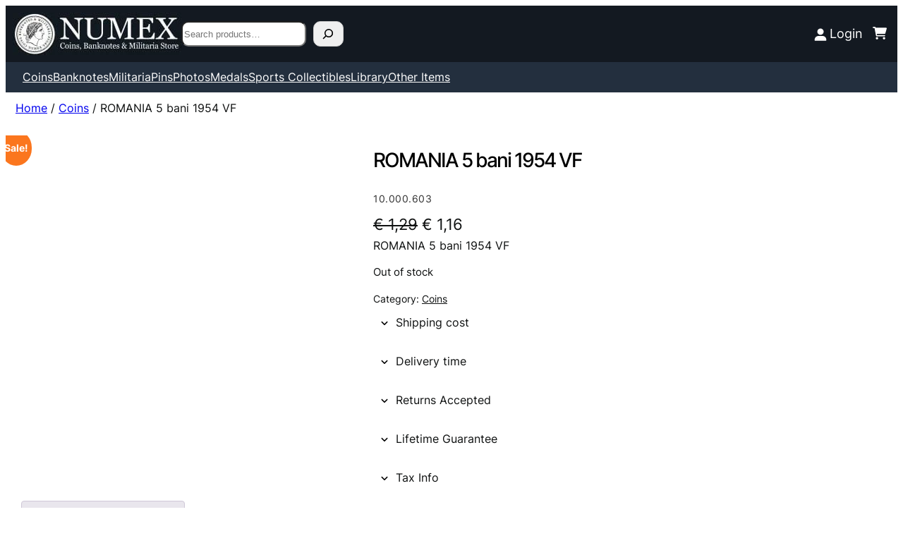

--- FILE ---
content_type: text/html; charset=UTF-8
request_url: https://numex.hr/product/romania-5-bani-1954-vf/
body_size: 53578
content:
<!DOCTYPE html>
<html lang="en-US">
<head>
	<meta charset="UTF-8" />
	<meta name="viewport" content="width=device-width, initial-scale=1" />
<meta name='robots' content='index, follow, max-image-preview:large, max-snippet:-1, max-video-preview:-1' />

	<!-- This site is optimized with the Yoast SEO plugin v26.7 - https://yoast.com/wordpress/plugins/seo/ -->
	<link rel="canonical" href="https://numex.hr/product/romania-5-bani-1954-vf/" />
	<meta property="og:locale" content="en_US" />
	<meta property="og:type" content="article" />
	<meta property="og:title" content="ROMANIA 5 bani 1954 VF - Numex" />
	<meta property="og:description" content="ROMANIA 5 bani 1954 VF" />
	<meta property="og:url" content="https://numex.hr/product/romania-5-bani-1954-vf/" />
	<meta property="og:site_name" content="Numex" />
	<meta property="article:publisher" content="https://www.facebook.com/numex.hr" />
	<meta property="article:modified_time" content="2026-01-14T13:56:21+00:00" />
	<meta property="og:image" content="https://i0.wp.com/numex.hr/wp-content/uploads/2023/10/10000603.jpg?fit=1485%2C740&ssl=1" />
	<meta property="og:image:width" content="1485" />
	<meta property="og:image:height" content="740" />
	<meta property="og:image:type" content="image/jpeg" />
	<meta name="twitter:card" content="summary_large_image" />
	<script type="application/ld+json" class="yoast-schema-graph">{"@context":"https://schema.org","@graph":[{"@type":"WebPage","@id":"https://numex.hr/product/romania-5-bani-1954-vf/","url":"https://numex.hr/product/romania-5-bani-1954-vf/","name":"ROMANIA 5 bani 1954 VF - Numex","isPartOf":{"@id":"https://numex.hr/#website"},"primaryImageOfPage":{"@id":"https://numex.hr/product/romania-5-bani-1954-vf/#primaryimage"},"image":{"@id":"https://numex.hr/product/romania-5-bani-1954-vf/#primaryimage"},"thumbnailUrl":"https://numex.hr/wp-content/uploads/2023/10/10000603.jpg","datePublished":"2024-02-05T10:07:40+00:00","dateModified":"2026-01-14T13:56:21+00:00","breadcrumb":{"@id":"https://numex.hr/product/romania-5-bani-1954-vf/#breadcrumb"},"inLanguage":"en-US","potentialAction":[{"@type":"ReadAction","target":["https://numex.hr/product/romania-5-bani-1954-vf/"]}]},{"@type":"ImageObject","inLanguage":"en-US","@id":"https://numex.hr/product/romania-5-bani-1954-vf/#primaryimage","url":"https://numex.hr/wp-content/uploads/2023/10/10000603.jpg","contentUrl":"https://numex.hr/wp-content/uploads/2023/10/10000603.jpg","width":1485,"height":740},{"@type":"BreadcrumbList","@id":"https://numex.hr/product/romania-5-bani-1954-vf/#breadcrumb","itemListElement":[{"@type":"ListItem","position":1,"name":"Home","item":"https://numex.hr/"},{"@type":"ListItem","position":2,"name":"Shop","item":"https://numex.hr/shop/"},{"@type":"ListItem","position":3,"name":"ROMANIA 5 bani 1954 VF"}]},{"@type":"WebSite","@id":"https://numex.hr/#website","url":"https://numex.hr/","name":"Numex.hr","description":"Coins, Banknotes, &amp; Militaria Store","publisher":{"@id":"https://numex.hr/#organization"},"potentialAction":[{"@type":"SearchAction","target":{"@type":"EntryPoint","urlTemplate":"https://numex.hr/?s={search_term_string}"},"query-input":{"@type":"PropertyValueSpecification","valueRequired":true,"valueName":"search_term_string"}}],"inLanguage":"en-US"},{"@type":"Organization","@id":"https://numex.hr/#organization","name":"Numex","url":"https://numex.hr/","logo":{"@type":"ImageObject","inLanguage":"en-US","@id":"https://numex.hr/#/schema/logo/image/","url":"https://numex.hr/wp-content/uploads/2024/01/numex-logo-2024-1.jpg","contentUrl":"https://numex.hr/wp-content/uploads/2024/01/numex-logo-2024-1.jpg","width":239,"height":60,"caption":"Numex"},"image":{"@id":"https://numex.hr/#/schema/logo/image/"},"sameAs":["https://www.facebook.com/numex.hr","https://www.instagram.com/numex.hr/","https://www.youtube.com/@NumexHR","https://www.linkedin.com/company/numex-llc/"]}]}</script>
	<!-- / Yoast SEO plugin. -->


<title>ROMANIA 5 bani 1954 VF - Numex</title>
<link rel='dns-prefetch' href='//stats.wp.com' />
<link rel="alternate" type="application/rss+xml" title="Numex &raquo; Feed" href="https://numex.hr/feed/" />
<style id='wp-img-auto-sizes-contain-inline-css'>
img:is([sizes=auto i],[sizes^="auto," i]){contain-intrinsic-size:3000px 1500px}
/*# sourceURL=wp-img-auto-sizes-contain-inline-css */
</style>

<link rel='stylesheet' id='font-awesome-css' href='https://numex.hr/wp-content/plugins/woocommerce-ajax-filters/berocket/assets/css/font-awesome.min.css?ver=6.9' media='all' />
<link rel='stylesheet' id='formidable-css' href='https://numex.hr/wp-content/plugins/formidable/css/formidableforms.css?ver=1152026' media='all' />
<link rel='stylesheet' id='berocket_aapf_widget-style-css' href='https://numex.hr/wp-content/plugins/woocommerce-ajax-filters/assets/frontend/css/fullmain.min.css?ver=3.1.9.6' media='all' />
<style id='wp-block-site-logo-inline-css'>
.wp-block-site-logo{box-sizing:border-box;line-height:0}.wp-block-site-logo a{display:inline-block;line-height:0}.wp-block-site-logo.is-default-size img{height:auto;width:120px}.wp-block-site-logo img{height:auto;max-width:100%}.wp-block-site-logo a,.wp-block-site-logo img{border-radius:inherit}.wp-block-site-logo.aligncenter{margin-left:auto;margin-right:auto;text-align:center}:root :where(.wp-block-site-logo.is-style-rounded){border-radius:9999px}
/*# sourceURL=https://numex.hr/wp-includes/blocks/site-logo/style.min.css */
</style>
<style id='wp-block-search-inline-css'>
.wp-block-search__button{margin-left:10px;word-break:normal}.wp-block-search__button.has-icon{line-height:0}.wp-block-search__button svg{height:1.25em;min-height:24px;min-width:24px;width:1.25em;fill:currentColor;vertical-align:text-bottom}:where(.wp-block-search__button){border:1px solid #ccc;padding:6px 10px}.wp-block-search__inside-wrapper{display:flex;flex:auto;flex-wrap:nowrap;max-width:100%}.wp-block-search__label{width:100%}.wp-block-search.wp-block-search__button-only .wp-block-search__button{box-sizing:border-box;display:flex;flex-shrink:0;justify-content:center;margin-left:0;max-width:100%}.wp-block-search.wp-block-search__button-only .wp-block-search__inside-wrapper{min-width:0!important;transition-property:width}.wp-block-search.wp-block-search__button-only .wp-block-search__input{flex-basis:100%;transition-duration:.3s}.wp-block-search.wp-block-search__button-only.wp-block-search__searchfield-hidden,.wp-block-search.wp-block-search__button-only.wp-block-search__searchfield-hidden .wp-block-search__inside-wrapper{overflow:hidden}.wp-block-search.wp-block-search__button-only.wp-block-search__searchfield-hidden .wp-block-search__input{border-left-width:0!important;border-right-width:0!important;flex-basis:0;flex-grow:0;margin:0;min-width:0!important;padding-left:0!important;padding-right:0!important;width:0!important}:where(.wp-block-search__input){appearance:none;border:1px solid #949494;flex-grow:1;font-family:inherit;font-size:inherit;font-style:inherit;font-weight:inherit;letter-spacing:inherit;line-height:inherit;margin-left:0;margin-right:0;min-width:3rem;padding:8px;text-decoration:unset!important;text-transform:inherit}:where(.wp-block-search__button-inside .wp-block-search__inside-wrapper){background-color:#fff;border:1px solid #949494;box-sizing:border-box;padding:4px}:where(.wp-block-search__button-inside .wp-block-search__inside-wrapper) .wp-block-search__input{border:none;border-radius:0;padding:0 4px}:where(.wp-block-search__button-inside .wp-block-search__inside-wrapper) .wp-block-search__input:focus{outline:none}:where(.wp-block-search__button-inside .wp-block-search__inside-wrapper) :where(.wp-block-search__button){padding:4px 8px}.wp-block-search.aligncenter .wp-block-search__inside-wrapper{margin:auto}.wp-block[data-align=right] .wp-block-search.wp-block-search__button-only .wp-block-search__inside-wrapper{float:right}

            .is-style-swt-search-minimal.wp-block-search__button-inside .wp-block-search__button {
                color: var(--wp--preset--color--heading);
                background-color: var(--wp--preset--color--background);
                border-radius: 0;
                margin: 0;
                padding: var(--wp--preset--spacing--xx-small) var(--wp--preset--spacing--xx-small);
            }

            .is-style-swt-search-minimal.wp-block-search__button-inside .wp-block-search__button:hover {
                color: var(--wp--preset--color--heading);
                background-color: var(--wp--preset--color--background);
            }

            .is-style-swt-search-minimal.wp-block-search__button-inside .wp-block-search__inside-wrapper {
                padding: 4px;
                border: 1px solid var(--wp--preset--color--outline);
                border-radius: var(--wp--custom--border-radius--small);
                background-color: var(--wp--preset--color--background);
            }

            .is-style-swt-search-minimal .wp-block-search__input {
                padding-left: var(--wp--preset--spacing--xx-small);
                color: var(--wp--preset--color--heading);
                background-color: var(--wp--preset--color--background);
                border-radius: 0;
                border: 0;
            }

            .is-style-swt-search-minimal.wp-block-search__button-outside .wp-block-search__input, .wp-block-search__no-button .wp-block-search__input{
                border: 1px solid var(--wp--preset--color--outline);
                border-radius: var(--wp--custom--border-radius--small);
            }
        
/*# sourceURL=wp-block-search-inline-css */
</style>
<style id='wp-block-search-theme-inline-css'>
.wp-block-search .wp-block-search__label{font-weight:700}.wp-block-search__button{border:1px solid #ccc;padding:.375em .625em}
/*# sourceURL=https://numex.hr/wp-includes/blocks/search/theme.min.css */
</style>
<link rel='stylesheet' id='wc-blocks-style-css' href='https://numex.hr/wp-content/plugins/woocommerce/assets/client/blocks/wc-blocks.css?ver=wc-10.4.3' media='all' />
<link rel='stylesheet' id='wc-blocks-style-customer-account-css' href='https://numex.hr/wp-content/plugins/woocommerce/assets/client/blocks/customer-account.css?ver=wc-10.4.3' media='all' />
<style id='wp-block-group-inline-css'>
.wp-block-group{box-sizing:border-box}:where(.wp-block-group.wp-block-group-is-layout-constrained){position:relative}
/*# sourceURL=https://numex.hr/wp-includes/blocks/group/style.min.css */
</style>
<style id='wp-block-group-theme-inline-css'>
:where(.wp-block-group.has-background){padding:1.25em 2.375em}
/*# sourceURL=https://numex.hr/wp-includes/blocks/group/theme.min.css */
</style>
<style id='wp-block-button-inline-css'>
.wp-block-button__link{align-content:center;box-sizing:border-box;cursor:pointer;display:inline-block;height:100%;text-align:center;word-break:break-word}.wp-block-button__link.aligncenter{text-align:center}.wp-block-button__link.alignright{text-align:right}:where(.wp-block-button__link){border-radius:9999px;box-shadow:none;padding:calc(.667em + 2px) calc(1.333em + 2px);text-decoration:none}.wp-block-button[style*=text-decoration] .wp-block-button__link{text-decoration:inherit}.wp-block-buttons>.wp-block-button.has-custom-width{max-width:none}.wp-block-buttons>.wp-block-button.has-custom-width .wp-block-button__link{width:100%}.wp-block-buttons>.wp-block-button.has-custom-font-size .wp-block-button__link{font-size:inherit}.wp-block-buttons>.wp-block-button.wp-block-button__width-25{width:calc(25% - var(--wp--style--block-gap, .5em)*.75)}.wp-block-buttons>.wp-block-button.wp-block-button__width-50{width:calc(50% - var(--wp--style--block-gap, .5em)*.5)}.wp-block-buttons>.wp-block-button.wp-block-button__width-75{width:calc(75% - var(--wp--style--block-gap, .5em)*.25)}.wp-block-buttons>.wp-block-button.wp-block-button__width-100{flex-basis:100%;width:100%}.wp-block-buttons.is-vertical>.wp-block-button.wp-block-button__width-25{width:25%}.wp-block-buttons.is-vertical>.wp-block-button.wp-block-button__width-50{width:50%}.wp-block-buttons.is-vertical>.wp-block-button.wp-block-button__width-75{width:75%}.wp-block-button.is-style-squared,.wp-block-button__link.wp-block-button.is-style-squared{border-radius:0}.wp-block-button.no-border-radius,.wp-block-button__link.no-border-radius{border-radius:0!important}:root :where(.wp-block-button .wp-block-button__link.is-style-outline),:root :where(.wp-block-button.is-style-outline>.wp-block-button__link){border:2px solid;padding:.667em 1.333em}:root :where(.wp-block-button .wp-block-button__link.is-style-outline:not(.has-text-color)),:root :where(.wp-block-button.is-style-outline>.wp-block-button__link:not(.has-text-color)){color:currentColor}:root :where(.wp-block-button .wp-block-button__link.is-style-outline:not(.has-background)),:root :where(.wp-block-button.is-style-outline>.wp-block-button__link:not(.has-background)){background-color:initial;background-image:none}

			div.is-style-swt-button-secondary .wp-element-button {
                color: var(--wp--preset--color--body);
				background: var(--wp--preset--color--surface);
			}

            div.is-style-swt-button-secondary .wp-element-button:hover {
                color: var(--wp--preset--color--body);
				background: var(--wp--preset--color--surface);
			}
		

			div.is-style-swt-button-inverse .wp-element-button {
                color: #1F2937;
				background: #fff;
			}

            div.is-style-swt-button-inverse .wp-element-button:hover {
                color: #1F2937;
				background: #fff;
			}
		
/*# sourceURL=wp-block-button-inline-css */
</style>
<style id='wp-block-buttons-inline-css'>
.wp-block-buttons{box-sizing:border-box}.wp-block-buttons.is-vertical{flex-direction:column}.wp-block-buttons.is-vertical>.wp-block-button:last-child{margin-bottom:0}.wp-block-buttons>.wp-block-button{display:inline-block;margin:0}.wp-block-buttons.is-content-justification-left{justify-content:flex-start}.wp-block-buttons.is-content-justification-left.is-vertical{align-items:flex-start}.wp-block-buttons.is-content-justification-center{justify-content:center}.wp-block-buttons.is-content-justification-center.is-vertical{align-items:center}.wp-block-buttons.is-content-justification-right{justify-content:flex-end}.wp-block-buttons.is-content-justification-right.is-vertical{align-items:flex-end}.wp-block-buttons.is-content-justification-space-between{justify-content:space-between}.wp-block-buttons.aligncenter{text-align:center}.wp-block-buttons:not(.is-content-justification-space-between,.is-content-justification-right,.is-content-justification-left,.is-content-justification-center) .wp-block-button.aligncenter{margin-left:auto;margin-right:auto;width:100%}.wp-block-buttons[style*=text-decoration] .wp-block-button,.wp-block-buttons[style*=text-decoration] .wp-block-button__link{text-decoration:inherit}.wp-block-buttons.has-custom-font-size .wp-block-button__link{font-size:inherit}.wp-block-buttons .wp-block-button__link{width:100%}.wp-block-button.aligncenter{text-align:center}
/*# sourceURL=https://numex.hr/wp-includes/blocks/buttons/style.min.css */
</style>
<style id='wp-block-navigation-link-inline-css'>
.wp-block-navigation .wp-block-navigation-item__label{overflow-wrap:break-word}.wp-block-navigation .wp-block-navigation-item__description{display:none}.link-ui-tools{outline:1px solid #f0f0f0;padding:8px}.link-ui-block-inserter{padding-top:8px}.link-ui-block-inserter__back{margin-left:8px;text-transform:uppercase}
/*# sourceURL=https://numex.hr/wp-includes/blocks/navigation-link/style.min.css */
</style>
<link rel='stylesheet' id='wp-block-navigation-css' href='https://numex.hr/wp-includes/blocks/navigation/style.min.css?ver=6.9' media='all' />
<link rel='stylesheet' id='wc-blocks-style-breadcrumbs-css' href='https://numex.hr/wp-content/plugins/woocommerce/assets/client/blocks/breadcrumbs.css?ver=wc-10.4.3' media='all' />
<style id='wp-block-template-part-theme-inline-css'>
:root :where(.wp-block-template-part.has-background){margin-bottom:0;margin-top:0;padding:1.25em 2.375em}
/*# sourceURL=https://numex.hr/wp-includes/blocks/template-part/theme.min.css */
</style>
<link rel='stylesheet' id='wc-blocks-style-store-notices-css' href='https://numex.hr/wp-content/plugins/woocommerce/assets/client/blocks/store-notices.css?ver=wc-10.4.3' media='all' />
<link rel='stylesheet' id='wc-blocks-style-product-image-gallery-css' href='https://numex.hr/wp-content/plugins/woocommerce/assets/client/blocks/product-image-gallery.css?ver=wc-10.4.3' media='all' />
<style id='wp-block-post-title-inline-css'>
.wp-block-post-title{box-sizing:border-box;word-break:break-word}.wp-block-post-title :where(a){display:inline-block;font-family:inherit;font-size:inherit;font-style:inherit;font-weight:inherit;letter-spacing:inherit;line-height:inherit;text-decoration:inherit}
/*# sourceURL=https://numex.hr/wp-includes/blocks/post-title/style.min.css */
</style>
<link rel='stylesheet' id='wc-blocks-style-product-sku-css' href='https://numex.hr/wp-content/plugins/woocommerce/assets/client/blocks/product-sku.css?ver=wc-10.4.3' media='all' />
<style id='woocommerce-product-price-style-inline-css'>
@keyframes wc-skeleton-shimmer{to{transform:translateX(100%)}}.wc-block-components-product-price--align-left{display:block;text-align:left}.wc-block-components-product-price--align-center{display:block;text-align:center}.wc-block-components-product-price--align-right{display:block;text-align:right}.wc-block-components-product-price{display:block}.wc-block-components-product-price[hidden]{display:none}.wc-block-components-product-price .wc-block-all-products .wc-block-components-product-price{margin-bottom:12px}.wc-block-components-product-price ins{text-decoration:none}.wc-block-components-product-price .woocommerce-Price-amount{white-space:nowrap}.wc-block-components-product-price__value.is-discounted{margin-left:.5em}.is-loading .wc-block-components-product-price:before{background-color:currentColor!important;border:0!important;border-radius:.25rem;box-shadow:none;color:currentColor!important;content:".";display:block;display:inline-block;line-height:1;max-width:100%!important;opacity:.15;outline:0!important;overflow:hidden!important;pointer-events:none;position:relative!important;width:100%;width:5em;z-index:1}.is-loading .wc-block-components-product-price:before>*{visibility:hidden}.is-loading .wc-block-components-product-price:before:after{animation:loading__animation 1.5s ease-in-out infinite;background-image:linear-gradient(90deg,currentColor,hsla(0,0%,96%,.302),currentColor);background-repeat:no-repeat;content:" ";display:block;height:100%;left:0;position:absolute;right:0;top:0;transform:translateX(-100%)}@keyframes loading__animation{to{transform:translateX(100%)}}@media screen and (prefers-reduced-motion:reduce){.is-loading .wc-block-components-product-price:before{animation:none}}

/*# sourceURL=https://numex.hr/wp-content/plugins/woocommerce/assets/client/blocks/product-price.css */
</style>
<style id='wp-block-post-excerpt-inline-css'>
:where(.wp-block-post-excerpt){box-sizing:border-box;margin-bottom:var(--wp--style--block-gap);margin-top:var(--wp--style--block-gap)}.wp-block-post-excerpt__excerpt{margin-bottom:0;margin-top:0}.wp-block-post-excerpt__more-text{margin-bottom:0;margin-top:var(--wp--style--block-gap)}.wp-block-post-excerpt__more-link{display:inline-block}
/*# sourceURL=https://numex.hr/wp-includes/blocks/post-excerpt/style.min.css */
</style>
<style id='woocommerce-add-to-cart-form-style-inline-css'>
@keyframes wc-skeleton-shimmer{to{transform:translateX(100%)}}.wc-block-components-skeleton{display:flex;flex-direction:column;gap:1rem}.wc-block-components-skeleton__element{background:color-mix(in srgb,currentColor 5%,transparent);border:none;border-radius:4px;overflow:hidden;position:relative}.wc-block-components-skeleton__element:after{animation:wc-skeleton-shimmer 1.25s infinite;background:linear-gradient(90deg,transparent,color-mix(in srgb,currentColor 5%,transparent) 50%,transparent);content:"";inset:0;position:absolute;transform:translateX(-100%)}@media(prefers-reduced-motion:reduce){.wc-block-components-skeleton__element:after{animation:none}}.wc-block-components-skeleton__element--static:after{display:none}.wc-block-components-quantity-selector{border:1px solid color-mix(in srgb,currentColor 30%,transparent);border-radius:4px;box-sizing:border-box;display:flex;margin:0 0 .25em;position:relative;width:107px}.wc-block-components-quantity-selector input.wc-block-components-quantity-selector__input{appearance:textfield;background:transparent;border:0;box-shadow:none;color:currentColor;flex:1 1 auto;font-size:var(--wp--preset--font-size--small,14px);line-height:20px;line-height:1;margin:0;min-width:40px;order:2;padding:.4em 0;text-align:center;vertical-align:middle}.wc-block-components-quantity-selector input.wc-block-components-quantity-selector__input:focus{box-shadow:inset 0 0 1px 1px currentColor;outline:none}.wc-block-components-quantity-selector input.wc-block-components-quantity-selector__input:disabled{opacity:.6}.wc-block-components-quantity-selector input::-webkit-inner-spin-button,.wc-block-components-quantity-selector input::-webkit-outer-spin-button{-webkit-appearance:none;margin:0}.wc-block-components-quantity-selector .wc-block-components-quantity-selector__button{background:none transparent;border:0;box-shadow:none;color:currentColor;cursor:pointer;font-size:.9em;font-style:normal;font-weight:400;margin:0;min-width:30px;opacity:.6;padding:0;text-align:center;text-decoration:none}.wc-block-components-quantity-selector .wc-block-components-quantity-selector__button:focus{box-shadow:inset 0 0 1px 1px currentColor;outline:none}.wc-block-components-quantity-selector .wc-block-components-quantity-selector__button:focus,.wc-block-components-quantity-selector .wc-block-components-quantity-selector__button:hover{opacity:1}.wc-block-components-quantity-selector .wc-block-components-quantity-selector__button:disabled{box-shadow:none;cursor:default;opacity:.6}.wc-block-components-quantity-selector>.wc-block-components-quantity-selector__button--minus{border-radius:4px 0 0 4px;order:1}.wc-block-components-quantity-selector>.wc-block-components-quantity-selector__button--plus{border-radius:0 4px 4px 0;order:3}.wc-block-components-quantity-selector[hidden]{display:none}.theme-twentyseventeen .wc-block-components-quantity-selector .wc-block-components-quantity-selector__button:focus,.theme-twentyseventeen .wc-block-components-quantity-selector .wc-block-components-quantity-selector__button:hover{background:none transparent}.wc-block-add-to-cart-form .input-text{font-size:var(--wp--preset--font-size--small);padding:.9rem 1.1rem}.wp-block-woocommerce-add-to-cart-form{width:unset}.wp-block-woocommerce-add-to-cart-form .variations_button,.wp-block-woocommerce-add-to-cart-form form.cart{display:grid;grid-auto-flow:column;grid-template-columns:min-content auto auto}.wp-block-woocommerce-add-to-cart-form .variations_button:before,.wp-block-woocommerce-add-to-cart-form form.cart:before{grid-column:1/-1}.wp-block-woocommerce-add-to-cart-form .variations_button .quantity,.wp-block-woocommerce-add-to-cart-form form.cart .quantity{align-items:stretch;display:inline-flex}.wp-block-woocommerce-add-to-cart-form .variations_button>:not(.quantity),.wp-block-woocommerce-add-to-cart-form form.cart>:not(.quantity){grid-column:1/-1}.wp-block-woocommerce-add-to-cart-form .variations_button>.single_add_to_cart_button,.wp-block-woocommerce-add-to-cart-form form.cart>.single_add_to_cart_button{grid-column:2/3;justify-self:start}.wp-block-woocommerce-add-to-cart-form .variations_button>.quantity:not(.wc-block-components-quantity-selector) .qty,.wp-block-woocommerce-add-to-cart-form form.cart>.quantity:not(.wc-block-components-quantity-selector) .qty{margin-right:.5em;padding:0 5px}.wp-block-woocommerce-add-to-cart-form .variations_button.grouped_form,.wp-block-woocommerce-add-to-cart-form form.cart.grouped_form{width:fit-content;word-break:normal}.wp-block-woocommerce-add-to-cart-form .variations_button.grouped_form button[type=submit],.wp-block-woocommerce-add-to-cart-form form.cart.grouped_form button[type=submit]{grid-column:1/-1}.wp-block-woocommerce-add-to-cart-form .quantity{margin-right:4px}.wp-block-woocommerce-add-to-cart-form .quantity .qty{box-sizing:content-box;text-align:center;width:3.631em}div.wc-block-add-to-cart-form.wc-block-add-to-cart-form--stepper form.cart div.wc-block-components-quantity-selector.quantity{background-color:#fff;display:inline-flex;grid-column:1;margin-bottom:0;margin-right:.5em;width:unset}div.wc-block-add-to-cart-form.wc-block-add-to-cart-form--stepper table.woocommerce-grouped-product-list.group_table>tbody td .wc-block-components-quantity-selector input.input-text.qty.text{min-width:60px}div.wc-block-add-to-cart-form.wc-block-add-to-cart-form--stepper table.woocommerce-grouped-product-list.group_table>tbody td.woocommerce-grouped-product-list-item__label,div.wc-block-add-to-cart-form.wc-block-add-to-cart-form--stepper table.woocommerce-grouped-product-list.group_table>tbody td.woocommerce-grouped-product-list-item__price{vertical-align:middle}div.wc-block-add-to-cart-form.wc-block-add-to-cart-form--stepper .woocommerce-variation-add-to-cart.variations_button.woocommerce-variation-add-to-cart-disabled .wc-block-components-quantity-selector,div.wc-block-add-to-cart-form.wc-block-add-to-cart-form--stepper .woocommerce-variation-add-to-cart.variations_button.woocommerce-variation-add-to-cart-enabled .wc-block-components-quantity-selector{height:unset}div.wc-block-add-to-cart-form.wc-block-add-to-cart-form--stepper .wc-block-components-quantity-selector .input-text{font-size:var(--wp--preset--font-size--small)}div.wc-block-add-to-cart-form.wc-block-add-to-cart-form--stepper .wc-block-components-quantity-selector input[type=number]::-webkit-inner-spin-button,div.wc-block-add-to-cart-form.wc-block-add-to-cart-form--stepper .wc-block-components-quantity-selector input[type=number]::-webkit-outer-spin-button{-webkit-appearance:none;margin:0}div.wc-block-add-to-cart-form.wc-block-add-to-cart-form--stepper .wc-block-components-quantity-selector input[type=number].input-text.qty.text{-moz-appearance:textfield;border:unset;font-size:var(--wp--preset--font-size--small);margin:0;margin-right:unset;order:2;padding:.9rem 0;text-align:center}.wp-block-woocommerce-single-product .wc-block-add-to-cart-form.wc-block-add-to-cart-form--stepper .wc-block-components-quantity-selector{width:107px}:where(.wp-block-woocommerce-add-to-cart-form>*+*){margin-top:12px;padding:0 4px}:where(.wp-block-woocommerce-add-to-cart-form .wcpay-express-checkout-wrapper){padding:0}

/*# sourceURL=https://numex.hr/wp-content/plugins/woocommerce/assets/client/blocks/woocommerce/add-to-cart-form-style.css */
</style>
<style id='wp-block-post-terms-inline-css'>
.wp-block-post-terms{box-sizing:border-box}.wp-block-post-terms .wp-block-post-terms__separator{white-space:pre-wrap}

			.wp-block-post-terms.is-style-swt-post-terms-pill a {
				display: inline-block;
				font-size: var(--wp--preset--font-size--x-small);
				padding: 6px 12px;
				border-radius: var(--wp--custom--border-radius--full);
				color: var(--wp--preset--color--body);
				background-color: var(--wp--preset--color--outline);
				margin-right: var(--wp--preset--spacing--xx-small);
				margin-top: var(--wp--preset--spacing--xxx-small);
				margin-bottom: var(--wp--preset--spacing--xxx-small);
				line-height: var(--wp--custom--line-height--initial);
			}

			.is-style-swt-post-terms-pill .wp-block-post-terms__separator {
				display: none;
			}
		
/*# sourceURL=wp-block-post-terms-inline-css */
</style>
<style id='wp-block-columns-inline-css'>
.wp-block-columns{box-sizing:border-box;display:flex;flex-wrap:wrap!important}@media (min-width:782px){.wp-block-columns{flex-wrap:nowrap!important}}.wp-block-columns{align-items:normal!important}.wp-block-columns.are-vertically-aligned-top{align-items:flex-start}.wp-block-columns.are-vertically-aligned-center{align-items:center}.wp-block-columns.are-vertically-aligned-bottom{align-items:flex-end}@media (max-width:781px){.wp-block-columns:not(.is-not-stacked-on-mobile)>.wp-block-column{flex-basis:100%!important}}@media (min-width:782px){.wp-block-columns:not(.is-not-stacked-on-mobile)>.wp-block-column{flex-basis:0;flex-grow:1}.wp-block-columns:not(.is-not-stacked-on-mobile)>.wp-block-column[style*=flex-basis]{flex-grow:0}}.wp-block-columns.is-not-stacked-on-mobile{flex-wrap:nowrap!important}.wp-block-columns.is-not-stacked-on-mobile>.wp-block-column{flex-basis:0;flex-grow:1}.wp-block-columns.is-not-stacked-on-mobile>.wp-block-column[style*=flex-basis]{flex-grow:0}:where(.wp-block-columns){margin-bottom:1.75em}:where(.wp-block-columns.has-background){padding:1.25em 2.375em}.wp-block-column{flex-grow:1;min-width:0;overflow-wrap:break-word;word-break:break-word}.wp-block-column.is-vertically-aligned-top{align-self:flex-start}.wp-block-column.is-vertically-aligned-center{align-self:center}.wp-block-column.is-vertically-aligned-bottom{align-self:flex-end}.wp-block-column.is-vertically-aligned-stretch{align-self:stretch}.wp-block-column.is-vertically-aligned-bottom,.wp-block-column.is-vertically-aligned-center,.wp-block-column.is-vertically-aligned-top{width:100%}
/*# sourceURL=https://numex.hr/wp-includes/blocks/columns/style.min.css */
</style>
<link rel='stylesheet' id='wc-blocks-style-product-details-css' href='https://numex.hr/wp-content/plugins/woocommerce/assets/client/blocks/product-details.css?ver=wc-10.4.3' media='all' />
<style id='wp-block-image-inline-css'>
.wp-block-image>a,.wp-block-image>figure>a{display:inline-block}.wp-block-image img{box-sizing:border-box;height:auto;max-width:100%;vertical-align:bottom}@media not (prefers-reduced-motion){.wp-block-image img.hide{visibility:hidden}.wp-block-image img.show{animation:show-content-image .4s}}.wp-block-image[style*=border-radius] img,.wp-block-image[style*=border-radius]>a{border-radius:inherit}.wp-block-image.has-custom-border img{box-sizing:border-box}.wp-block-image.aligncenter{text-align:center}.wp-block-image.alignfull>a,.wp-block-image.alignwide>a{width:100%}.wp-block-image.alignfull img,.wp-block-image.alignwide img{height:auto;width:100%}.wp-block-image .aligncenter,.wp-block-image .alignleft,.wp-block-image .alignright,.wp-block-image.aligncenter,.wp-block-image.alignleft,.wp-block-image.alignright{display:table}.wp-block-image .aligncenter>figcaption,.wp-block-image .alignleft>figcaption,.wp-block-image .alignright>figcaption,.wp-block-image.aligncenter>figcaption,.wp-block-image.alignleft>figcaption,.wp-block-image.alignright>figcaption{caption-side:bottom;display:table-caption}.wp-block-image .alignleft{float:left;margin:.5em 1em .5em 0}.wp-block-image .alignright{float:right;margin:.5em 0 .5em 1em}.wp-block-image .aligncenter{margin-left:auto;margin-right:auto}.wp-block-image :where(figcaption){margin-bottom:1em;margin-top:.5em}.wp-block-image.is-style-circle-mask img{border-radius:9999px}@supports ((-webkit-mask-image:none) or (mask-image:none)) or (-webkit-mask-image:none){.wp-block-image.is-style-circle-mask img{border-radius:0;-webkit-mask-image:url('data:image/svg+xml;utf8,<svg viewBox="0 0 100 100" xmlns="http://www.w3.org/2000/svg"><circle cx="50" cy="50" r="50"/></svg>');mask-image:url('data:image/svg+xml;utf8,<svg viewBox="0 0 100 100" xmlns="http://www.w3.org/2000/svg"><circle cx="50" cy="50" r="50"/></svg>');mask-mode:alpha;-webkit-mask-position:center;mask-position:center;-webkit-mask-repeat:no-repeat;mask-repeat:no-repeat;-webkit-mask-size:contain;mask-size:contain}}:root :where(.wp-block-image.is-style-rounded img,.wp-block-image .is-style-rounded img){border-radius:9999px}.wp-block-image figure{margin:0}.wp-lightbox-container{display:flex;flex-direction:column;position:relative}.wp-lightbox-container img{cursor:zoom-in}.wp-lightbox-container img:hover+button{opacity:1}.wp-lightbox-container button{align-items:center;backdrop-filter:blur(16px) saturate(180%);background-color:#5a5a5a40;border:none;border-radius:4px;cursor:zoom-in;display:flex;height:20px;justify-content:center;opacity:0;padding:0;position:absolute;right:16px;text-align:center;top:16px;width:20px;z-index:100}@media not (prefers-reduced-motion){.wp-lightbox-container button{transition:opacity .2s ease}}.wp-lightbox-container button:focus-visible{outline:3px auto #5a5a5a40;outline:3px auto -webkit-focus-ring-color;outline-offset:3px}.wp-lightbox-container button:hover{cursor:pointer;opacity:1}.wp-lightbox-container button:focus{opacity:1}.wp-lightbox-container button:focus,.wp-lightbox-container button:hover,.wp-lightbox-container button:not(:hover):not(:active):not(.has-background){background-color:#5a5a5a40;border:none}.wp-lightbox-overlay{box-sizing:border-box;cursor:zoom-out;height:100vh;left:0;overflow:hidden;position:fixed;top:0;visibility:hidden;width:100%;z-index:100000}.wp-lightbox-overlay .close-button{align-items:center;cursor:pointer;display:flex;justify-content:center;min-height:40px;min-width:40px;padding:0;position:absolute;right:calc(env(safe-area-inset-right) + 16px);top:calc(env(safe-area-inset-top) + 16px);z-index:5000000}.wp-lightbox-overlay .close-button:focus,.wp-lightbox-overlay .close-button:hover,.wp-lightbox-overlay .close-button:not(:hover):not(:active):not(.has-background){background:none;border:none}.wp-lightbox-overlay .lightbox-image-container{height:var(--wp--lightbox-container-height);left:50%;overflow:hidden;position:absolute;top:50%;transform:translate(-50%,-50%);transform-origin:top left;width:var(--wp--lightbox-container-width);z-index:9999999999}.wp-lightbox-overlay .wp-block-image{align-items:center;box-sizing:border-box;display:flex;height:100%;justify-content:center;margin:0;position:relative;transform-origin:0 0;width:100%;z-index:3000000}.wp-lightbox-overlay .wp-block-image img{height:var(--wp--lightbox-image-height);min-height:var(--wp--lightbox-image-height);min-width:var(--wp--lightbox-image-width);width:var(--wp--lightbox-image-width)}.wp-lightbox-overlay .wp-block-image figcaption{display:none}.wp-lightbox-overlay button{background:none;border:none}.wp-lightbox-overlay .scrim{background-color:#fff;height:100%;opacity:.9;position:absolute;width:100%;z-index:2000000}.wp-lightbox-overlay.active{visibility:visible}@media not (prefers-reduced-motion){.wp-lightbox-overlay.active{animation:turn-on-visibility .25s both}.wp-lightbox-overlay.active img{animation:turn-on-visibility .35s both}.wp-lightbox-overlay.show-closing-animation:not(.active){animation:turn-off-visibility .35s both}.wp-lightbox-overlay.show-closing-animation:not(.active) img{animation:turn-off-visibility .25s both}.wp-lightbox-overlay.zoom.active{animation:none;opacity:1;visibility:visible}.wp-lightbox-overlay.zoom.active .lightbox-image-container{animation:lightbox-zoom-in .4s}.wp-lightbox-overlay.zoom.active .lightbox-image-container img{animation:none}.wp-lightbox-overlay.zoom.active .scrim{animation:turn-on-visibility .4s forwards}.wp-lightbox-overlay.zoom.show-closing-animation:not(.active){animation:none}.wp-lightbox-overlay.zoom.show-closing-animation:not(.active) .lightbox-image-container{animation:lightbox-zoom-out .4s}.wp-lightbox-overlay.zoom.show-closing-animation:not(.active) .lightbox-image-container img{animation:none}.wp-lightbox-overlay.zoom.show-closing-animation:not(.active) .scrim{animation:turn-off-visibility .4s forwards}}@keyframes show-content-image{0%{visibility:hidden}99%{visibility:hidden}to{visibility:visible}}@keyframes turn-on-visibility{0%{opacity:0}to{opacity:1}}@keyframes turn-off-visibility{0%{opacity:1;visibility:visible}99%{opacity:0;visibility:visible}to{opacity:0;visibility:hidden}}@keyframes lightbox-zoom-in{0%{transform:translate(calc((-100vw + var(--wp--lightbox-scrollbar-width))/2 + var(--wp--lightbox-initial-left-position)),calc(-50vh + var(--wp--lightbox-initial-top-position))) scale(var(--wp--lightbox-scale))}to{transform:translate(-50%,-50%) scale(1)}}@keyframes lightbox-zoom-out{0%{transform:translate(-50%,-50%) scale(1);visibility:visible}99%{visibility:visible}to{transform:translate(calc((-100vw + var(--wp--lightbox-scrollbar-width))/2 + var(--wp--lightbox-initial-left-position)),calc(-50vh + var(--wp--lightbox-initial-top-position))) scale(var(--wp--lightbox-scale));visibility:hidden}}
/*# sourceURL=https://numex.hr/wp-includes/blocks/image/style.min.css */
</style>
<style id='wp-block-image-theme-inline-css'>
:root :where(.wp-block-image figcaption){color:#555;font-size:13px;text-align:center}.is-dark-theme :root :where(.wp-block-image figcaption){color:#ffffffa6}.wp-block-image{margin:0 0 1em}
/*# sourceURL=https://numex.hr/wp-includes/blocks/image/theme.min.css */
</style>
<style id='wp-block-heading-inline-css'>
h1:where(.wp-block-heading).has-background,h2:where(.wp-block-heading).has-background,h3:where(.wp-block-heading).has-background,h4:where(.wp-block-heading).has-background,h5:where(.wp-block-heading).has-background,h6:where(.wp-block-heading).has-background{padding:1.25em 2.375em}h1.has-text-align-left[style*=writing-mode]:where([style*=vertical-lr]),h1.has-text-align-right[style*=writing-mode]:where([style*=vertical-rl]),h2.has-text-align-left[style*=writing-mode]:where([style*=vertical-lr]),h2.has-text-align-right[style*=writing-mode]:where([style*=vertical-rl]),h3.has-text-align-left[style*=writing-mode]:where([style*=vertical-lr]),h3.has-text-align-right[style*=writing-mode]:where([style*=vertical-rl]),h4.has-text-align-left[style*=writing-mode]:where([style*=vertical-lr]),h4.has-text-align-right[style*=writing-mode]:where([style*=vertical-rl]),h5.has-text-align-left[style*=writing-mode]:where([style*=vertical-lr]),h5.has-text-align-right[style*=writing-mode]:where([style*=vertical-rl]),h6.has-text-align-left[style*=writing-mode]:where([style*=vertical-lr]),h6.has-text-align-right[style*=writing-mode]:where([style*=vertical-rl]){rotate:180deg}
/*# sourceURL=https://numex.hr/wp-includes/blocks/heading/style.min.css */
</style>
<style id='wp-block-paragraph-inline-css'>
.is-small-text{font-size:.875em}.is-regular-text{font-size:1em}.is-large-text{font-size:2.25em}.is-larger-text{font-size:3em}.has-drop-cap:not(:focus):first-letter{float:left;font-size:8.4em;font-style:normal;font-weight:100;line-height:.68;margin:.05em .1em 0 0;text-transform:uppercase}body.rtl .has-drop-cap:not(:focus):first-letter{float:none;margin-left:.1em}p.has-drop-cap.has-background{overflow:hidden}:root :where(p.has-background){padding:1.25em 2.375em}:where(p.has-text-color:not(.has-link-color)) a{color:inherit}p.has-text-align-left[style*="writing-mode:vertical-lr"],p.has-text-align-right[style*="writing-mode:vertical-rl"]{rotate:180deg}
/*# sourceURL=https://numex.hr/wp-includes/blocks/paragraph/style.min.css */
</style>
<link rel='stylesheet' id='wc-blocks-style-product-sale-badge-css' href='https://numex.hr/wp-content/plugins/woocommerce/assets/client/blocks/product-sale-badge.css?ver=wc-10.4.3' media='all' />
<link rel='stylesheet' id='wc-blocks-style-product-image-css' href='https://numex.hr/wp-content/plugins/woocommerce/assets/client/blocks/product-image.css?ver=wc-10.4.3' media='all' />
<style id='woocommerce-product-button-style-inline-css'>
@keyframes wc-skeleton-shimmer{to{transform:translateX(100%)}}.wp-block-button.wc-block-components-product-button{align-items:center;display:flex;flex-direction:column;gap:12px;justify-content:center;white-space:normal}.wp-block-button.wc-block-components-product-button.is-style-outline .wp-block-button__link{border:2px solid}.wp-block-button.wc-block-components-product-button.is-style-outline .wp-block-button__link:not(.has-text-color){color:currentColor}.wp-block-button.wc-block-components-product-button.is-style-outline .wp-block-button__link:not(.has-background){background-color:transparent;background-image:none}.wp-block-button.wc-block-components-product-button.has-custom-width .wp-block-button__link{box-sizing:border-box}.wp-block-button.wc-block-components-product-button.wp-block-button__width-25 .wp-block-button__link{width:25%}.wp-block-button.wc-block-components-product-button.wp-block-button__width-50 .wp-block-button__link{width:50%}.wp-block-button.wc-block-components-product-button.wp-block-button__width-75 .wp-block-button__link{width:75%}.wp-block-button.wc-block-components-product-button.wp-block-button__width-100 .wp-block-button__link{width:100%}.wp-block-button.wc-block-components-product-button .wp-block-button__link{display:inline-flex;justify-content:center;text-align:center;white-space:normal;width:auto}.wp-block-button.wc-block-components-product-button a[hidden],.wp-block-button.wc-block-components-product-button button[hidden]{display:none}@keyframes slideOut{0%{transform:translateY(0)}to{transform:translateY(-100%)}}@keyframes slideIn{0%{opacity:0;transform:translateY(90%)}to{opacity:1;transform:translate(0)}}.wp-block-button.wc-block-components-product-button.align-left{align-items:flex-start}.wp-block-button.wc-block-components-product-button.align-right{align-items:flex-end}.wp-block-button.wc-block-components-product-button .wc-block-components-product-button__button{align-items:center;border-style:none;display:inline-flex;justify-content:center;line-height:inherit;overflow:hidden;white-space:normal;word-break:normal}.wp-block-button.wc-block-components-product-button .wc-block-components-product-button__button span.wc-block-slide-out{animation:slideOut .1s linear 1 normal forwards}.wp-block-button.wc-block-components-product-button .wc-block-components-product-button__button span.wc-block-slide-in{animation:slideIn .1s linear 1 normal}.wp-block-button.wc-block-components-product-button .wc-block-components-product-button__button--placeholder{background-color:currentColor!important;border:0!important;border-radius:.25rem;box-shadow:none;color:currentColor!important;display:block;line-height:1;max-width:100%!important;min-height:3em;min-width:8em;opacity:.15;outline:0!important;overflow:hidden!important;pointer-events:none;position:relative!important;width:100%;z-index:1}.wp-block-button.wc-block-components-product-button .wc-block-components-product-button__button--placeholder>*{visibility:hidden}.wp-block-button.wc-block-components-product-button .wc-block-components-product-button__button--placeholder:after{animation:loading__animation 1.5s ease-in-out infinite;background-image:linear-gradient(90deg,currentColor,hsla(0,0%,96%,.302),currentColor);background-repeat:no-repeat;content:" ";display:block;height:100%;left:0;position:absolute;right:0;top:0;transform:translateX(-100%)}@keyframes loading__animation{to{transform:translateX(100%)}}@media screen and (prefers-reduced-motion:reduce){.wp-block-button.wc-block-components-product-button .wc-block-components-product-button__button--placeholder{animation:none}}.wc-block-all-products .wp-block-button.wc-block-components-product-button{margin-bottom:12px}.theme-twentytwentyone .editor-styles-wrapper .wc-block-components-product-button .wp-block-button__link{background-color:var(--button--color-background);border-color:var(--button--color-background);color:var(--button--color-text)}

/*# sourceURL=https://numex.hr/wp-content/plugins/woocommerce/assets/client/blocks/woocommerce/product-button-style.css */
</style>
<style id='wp-block-post-template-inline-css'>
.wp-block-post-template{box-sizing:border-box;list-style:none;margin-bottom:0;margin-top:0;max-width:100%;padding:0}.wp-block-post-template.is-flex-container{display:flex;flex-direction:row;flex-wrap:wrap;gap:1.25em}.wp-block-post-template.is-flex-container>li{margin:0;width:100%}@media (min-width:600px){.wp-block-post-template.is-flex-container.is-flex-container.columns-2>li{width:calc(50% - .625em)}.wp-block-post-template.is-flex-container.is-flex-container.columns-3>li{width:calc(33.33333% - .83333em)}.wp-block-post-template.is-flex-container.is-flex-container.columns-4>li{width:calc(25% - .9375em)}.wp-block-post-template.is-flex-container.is-flex-container.columns-5>li{width:calc(20% - 1em)}.wp-block-post-template.is-flex-container.is-flex-container.columns-6>li{width:calc(16.66667% - 1.04167em)}}@media (max-width:600px){.wp-block-post-template-is-layout-grid.wp-block-post-template-is-layout-grid.wp-block-post-template-is-layout-grid.wp-block-post-template-is-layout-grid{grid-template-columns:1fr}}.wp-block-post-template-is-layout-constrained>li>.alignright,.wp-block-post-template-is-layout-flow>li>.alignright{float:right;margin-inline-end:0;margin-inline-start:2em}.wp-block-post-template-is-layout-constrained>li>.alignleft,.wp-block-post-template-is-layout-flow>li>.alignleft{float:left;margin-inline-end:2em;margin-inline-start:0}.wp-block-post-template-is-layout-constrained>li>.aligncenter,.wp-block-post-template-is-layout-flow>li>.aligncenter{margin-inline-end:auto;margin-inline-start:auto}
/*# sourceURL=https://numex.hr/wp-includes/blocks/post-template/style.min.css */
</style>
<link rel='stylesheet' id='wc-blocks-style-product-query-css' href='https://numex.hr/wp-content/plugins/woocommerce/assets/client/blocks/product-query.css?ver=wc-10.4.3' media='all' />
<link rel='stylesheet' id='wp-block-social-links-css' href='https://numex.hr/wp-includes/blocks/social-links/style.min.css?ver=6.9' media='all' />
<style id='wp-block-site-title-inline-css'>
.wp-block-site-title{box-sizing:border-box}.wp-block-site-title :where(a){color:inherit;font-family:inherit;font-size:inherit;font-style:inherit;font-weight:inherit;letter-spacing:inherit;line-height:inherit;text-decoration:inherit}
/*# sourceURL=https://numex.hr/wp-includes/blocks/site-title/style.min.css */
</style>
<link rel='stylesheet' id='uagb-block-positioning-css-css' href='https://numex.hr/wp-content/plugins/ultimate-addons-for-gutenberg/assets/css/spectra-block-positioning.min.css?ver=2.19.17' media='all' />
<link rel='stylesheet' id='uagb-swiper-css-css' href='https://numex.hr/wp-content/plugins/ultimate-addons-for-gutenberg/assets/css/swiper-bundle.min.css?ver=2.19.17' media='all' />
<link rel='stylesheet' id='uag-style-22958-css' href='https://numex.hr/wp-content/uploads/uag-plugin/assets/23000/uag-css-22958.css?ver=1768607762' media='all' />
<style id='wp-block-library-inline-css'>
:root{--wp-block-synced-color:#7a00df;--wp-block-synced-color--rgb:122,0,223;--wp-bound-block-color:var(--wp-block-synced-color);--wp-editor-canvas-background:#ddd;--wp-admin-theme-color:#007cba;--wp-admin-theme-color--rgb:0,124,186;--wp-admin-theme-color-darker-10:#006ba1;--wp-admin-theme-color-darker-10--rgb:0,107,160.5;--wp-admin-theme-color-darker-20:#005a87;--wp-admin-theme-color-darker-20--rgb:0,90,135;--wp-admin-border-width-focus:2px}@media (min-resolution:192dpi){:root{--wp-admin-border-width-focus:1.5px}}.wp-element-button{cursor:pointer}:root .has-very-light-gray-background-color{background-color:#eee}:root .has-very-dark-gray-background-color{background-color:#313131}:root .has-very-light-gray-color{color:#eee}:root .has-very-dark-gray-color{color:#313131}:root .has-vivid-green-cyan-to-vivid-cyan-blue-gradient-background{background:linear-gradient(135deg,#00d084,#0693e3)}:root .has-purple-crush-gradient-background{background:linear-gradient(135deg,#34e2e4,#4721fb 50%,#ab1dfe)}:root .has-hazy-dawn-gradient-background{background:linear-gradient(135deg,#faaca8,#dad0ec)}:root .has-subdued-olive-gradient-background{background:linear-gradient(135deg,#fafae1,#67a671)}:root .has-atomic-cream-gradient-background{background:linear-gradient(135deg,#fdd79a,#004a59)}:root .has-nightshade-gradient-background{background:linear-gradient(135deg,#330968,#31cdcf)}:root .has-midnight-gradient-background{background:linear-gradient(135deg,#020381,#2874fc)}:root{--wp--preset--font-size--normal:16px;--wp--preset--font-size--huge:42px}.has-regular-font-size{font-size:1em}.has-larger-font-size{font-size:2.625em}.has-normal-font-size{font-size:var(--wp--preset--font-size--normal)}.has-huge-font-size{font-size:var(--wp--preset--font-size--huge)}.has-text-align-center{text-align:center}.has-text-align-left{text-align:left}.has-text-align-right{text-align:right}.has-fit-text{white-space:nowrap!important}#end-resizable-editor-section{display:none}.aligncenter{clear:both}.items-justified-left{justify-content:flex-start}.items-justified-center{justify-content:center}.items-justified-right{justify-content:flex-end}.items-justified-space-between{justify-content:space-between}.screen-reader-text{border:0;clip-path:inset(50%);height:1px;margin:-1px;overflow:hidden;padding:0;position:absolute;width:1px;word-wrap:normal!important}.screen-reader-text:focus{background-color:#ddd;clip-path:none;color:#444;display:block;font-size:1em;height:auto;left:5px;line-height:normal;padding:15px 23px 14px;text-decoration:none;top:5px;width:auto;z-index:100000}html :where(.has-border-color){border-style:solid}html :where([style*=border-top-color]){border-top-style:solid}html :where([style*=border-right-color]){border-right-style:solid}html :where([style*=border-bottom-color]){border-bottom-style:solid}html :where([style*=border-left-color]){border-left-style:solid}html :where([style*=border-width]){border-style:solid}html :where([style*=border-top-width]){border-top-style:solid}html :where([style*=border-right-width]){border-right-style:solid}html :where([style*=border-bottom-width]){border-bottom-style:solid}html :where([style*=border-left-width]){border-left-style:solid}html :where(img[class*=wp-image-]){height:auto;max-width:100%}:where(figure){margin:0 0 1em}html :where(.is-position-sticky){--wp-admin--admin-bar--position-offset:var(--wp-admin--admin-bar--height,0px)}@media screen and (max-width:600px){html :where(.is-position-sticky){--wp-admin--admin-bar--position-offset:0px}}
/*# sourceURL=/wp-includes/css/dist/block-library/common.min.css */
</style>
<link rel='stylesheet' id='spectra-pro-block-css-css' href='https://numex.hr/wp-content/plugins/spectra-pro/dist/style-blocks.css?ver=1.2.8' media='all' />
<link rel='stylesheet' id='spectra-one-editor-css' href='https://numex.hr/wp-content/themes/spectra-one/assets/css/minified/editor.min.css?ver=1.1.7' media='all' />
<style id='global-styles-inline-css'>
:root{--wp--preset--aspect-ratio--square: 1;--wp--preset--aspect-ratio--4-3: 4/3;--wp--preset--aspect-ratio--3-4: 3/4;--wp--preset--aspect-ratio--3-2: 3/2;--wp--preset--aspect-ratio--2-3: 2/3;--wp--preset--aspect-ratio--16-9: 16/9;--wp--preset--aspect-ratio--9-16: 9/16;--wp--preset--color--black: #000000;--wp--preset--color--cyan-bluish-gray: #abb8c3;--wp--preset--color--white: #ffffff;--wp--preset--color--pale-pink: #f78da7;--wp--preset--color--vivid-red: #cf2e2e;--wp--preset--color--luminous-vivid-orange: #ff6900;--wp--preset--color--luminous-vivid-amber: #fcb900;--wp--preset--color--light-green-cyan: #7bdcb5;--wp--preset--color--vivid-green-cyan: #00d084;--wp--preset--color--pale-cyan-blue: #8ed1fc;--wp--preset--color--vivid-cyan-blue: #0693e3;--wp--preset--color--vivid-purple: #9b51e0;--wp--preset--color--primary: #FB761E;--wp--preset--color--secondary: #FF8533;--wp--preset--color--heading: #1F2937;--wp--preset--color--body: #4B5563;--wp--preset--color--background: #FFFFFF;--wp--preset--color--tertiary: #FEFAEC;--wp--preset--color--quaternary: #ECFDF6;--wp--preset--color--surface: #F7FBFC;--wp--preset--color--foreground: #FB761F;--wp--preset--color--outline: #EBF2F5;--wp--preset--color--neutral: #6E7787;--wp--preset--color--transparent: transparent;--wp--preset--color--current-color: currentColor;--wp--preset--color--inherit: inherit;--wp--preset--gradient--vivid-cyan-blue-to-vivid-purple: linear-gradient(135deg,rgba(6,147,227,1) 0%,rgb(155,81,224) 100%);--wp--preset--gradient--light-green-cyan-to-vivid-green-cyan: linear-gradient(135deg,rgb(122,220,180) 0%,rgb(0,208,130) 100%);--wp--preset--gradient--luminous-vivid-amber-to-luminous-vivid-orange: linear-gradient(135deg,rgba(252,185,0,1) 0%,rgba(255,105,0,1) 100%);--wp--preset--gradient--luminous-vivid-orange-to-vivid-red: linear-gradient(135deg,rgba(255,105,0,1) 0%,rgb(207,46,46) 100%);--wp--preset--gradient--very-light-gray-to-cyan-bluish-gray: linear-gradient(135deg,rgb(238,238,238) 0%,rgb(169,184,195) 100%);--wp--preset--gradient--cool-to-warm-spectrum: linear-gradient(135deg,rgb(74,234,220) 0%,rgb(151,120,209) 20%,rgb(207,42,186) 40%,rgb(238,44,130) 60%,rgb(251,105,98) 80%,rgb(254,248,76) 100%);--wp--preset--gradient--blush-light-purple: linear-gradient(135deg,rgb(255,206,236) 0%,rgb(152,150,240) 100%);--wp--preset--gradient--blush-bordeaux: linear-gradient(135deg,rgb(254,205,165) 0%,rgb(254,45,45) 50%,rgb(107,0,62) 100%);--wp--preset--gradient--luminous-dusk: linear-gradient(135deg,rgb(255,203,112) 0%,rgb(199,81,192) 50%,rgb(65,88,208) 100%);--wp--preset--gradient--pale-ocean: linear-gradient(135deg,rgb(255,245,203) 0%,rgb(182,227,212) 50%,rgb(51,167,181) 100%);--wp--preset--gradient--electric-grass: linear-gradient(135deg,rgb(202,248,128) 0%,rgb(113,206,126) 100%);--wp--preset--gradient--midnight: linear-gradient(135deg,rgb(2,3,129) 0%,rgb(40,116,252) 100%);--wp--preset--gradient--primary: linear-gradient(286.83deg, #F7B733 -1.55%, #FC4A1A 100%);--wp--preset--font-size--small: clamp(14px, 1.6vw, 16px);--wp--preset--font-size--medium: clamp(16px, 1.8vw, 18px);--wp--preset--font-size--large: clamp(20px, 2.2vw, 22px);--wp--preset--font-size--x-large: clamp(24px, 3vw, 28px);--wp--preset--font-size--x-small: clamp(12px, 1.5vw, 14px);--wp--preset--font-size--xx-large: clamp(28px, 3.6vw, 36px);--wp--preset--font-size--xxx-large: clamp(32px, 3.6vw, 44px);--wp--preset--font-size--xxxx-large: clamp(40px, 6.6vw, 56px);--wp--preset--font-size--custom-1: 16px;--wp--preset--font-family--inter: "Inter", sans-serif;--wp--preset--spacing--20: 0.44rem;--wp--preset--spacing--30: 0.67rem;--wp--preset--spacing--40: 1rem;--wp--preset--spacing--50: 1.5rem;--wp--preset--spacing--60: 2.25rem;--wp--preset--spacing--70: 3.38rem;--wp--preset--spacing--80: 5.06rem;--wp--preset--spacing--xxx-small: calc(var(--wp--preset--font-size--medium,1rem)/4);--wp--preset--spacing--xx-small: calc(var(--wp--preset--font-size--medium,1rem)/2);--wp--preset--spacing--x-small: calc(var(--wp--preset--font-size--medium,1rem));--wp--preset--spacing--small: calc(var(--wp--preset--font-size--medium,1rem)*1.5);--wp--preset--spacing--medium: calc(var(--wp--preset--font-size--medium,1rem)*2);--wp--preset--spacing--large: calc(var(--wp--preset--font-size--medium,1rem)*3);--wp--preset--spacing--x-large: calc(var(--wp--preset--font-size--medium,1rem)*4);--wp--preset--spacing--xx-large: calc(var(--wp--preset--font-size--medium,1rem)*6);--wp--preset--shadow--natural: 6px 6px 9px rgba(0, 0, 0, 0.2);--wp--preset--shadow--deep: 12px 12px 50px rgba(0, 0, 0, 0.4);--wp--preset--shadow--sharp: 6px 6px 0px rgba(0, 0, 0, 0.2);--wp--preset--shadow--outlined: 6px 6px 0px -3px rgba(255, 255, 255, 1), 6px 6px rgba(0, 0, 0, 1);--wp--preset--shadow--crisp: 6px 6px 0px rgba(0, 0, 0, 1);--wp--custom--font-weight--black: 900;--wp--custom--font-weight--extra-bold: 800;--wp--custom--font-weight--bold: 700;--wp--custom--font-weight--semi-bold: 600;--wp--custom--font-weight--medium: 500;--wp--custom--font-weight--regular: 400;--wp--custom--font-weight--light: 300;--wp--custom--font-weight--extra-light: 200;--wp--custom--font-weight--thin: 100;--wp--custom--line-height--initial: 1;--wp--custom--line-height--xx-small: 1.2;--wp--custom--line-height--x-small: 1.3;--wp--custom--line-height--small: 1.4;--wp--custom--line-height--medium: 1.45;--wp--custom--line-height--large: 1.6;--wp--custom--border-radius--xx-small: 4px;--wp--custom--border-radius--x-small: 6px;--wp--custom--border-radius--small: 8px;--wp--custom--border-radius--medium: 12px;--wp--custom--border-radius--large: 16px;--wp--custom--border-radius--x-large: 20px;--wp--custom--border-radius--xx-large: 24px;--wp--custom--border-radius--full: 999px;--wp--custom--font-family--body: var(--wp--preset--font-family--inter);}:root { --wp--style--global--content-size: 764px;--wp--style--global--wide-size: 1200px; }:where(body) { margin: 0; }.wp-site-blocks { padding-top: var(--wp--style--root--padding-top); padding-bottom: var(--wp--style--root--padding-bottom); }.has-global-padding { padding-right: var(--wp--style--root--padding-right); padding-left: var(--wp--style--root--padding-left); }.has-global-padding > .alignfull { margin-right: calc(var(--wp--style--root--padding-right) * -1); margin-left: calc(var(--wp--style--root--padding-left) * -1); }.has-global-padding :where(:not(.alignfull.is-layout-flow) > .has-global-padding:not(.wp-block-block, .alignfull)) { padding-right: 0; padding-left: 0; }.has-global-padding :where(:not(.alignfull.is-layout-flow) > .has-global-padding:not(.wp-block-block, .alignfull)) > .alignfull { margin-left: 0; margin-right: 0; }.wp-site-blocks > .alignleft { float: left; margin-right: 2em; }.wp-site-blocks > .alignright { float: right; margin-left: 2em; }.wp-site-blocks > .aligncenter { justify-content: center; margin-left: auto; margin-right: auto; }:where(.wp-site-blocks) > * { margin-block-start: var(--wp--preset--spacing--x-small); margin-block-end: 0; }:where(.wp-site-blocks) > :first-child { margin-block-start: 0; }:where(.wp-site-blocks) > :last-child { margin-block-end: 0; }:root { --wp--style--block-gap: var(--wp--preset--spacing--x-small); }:root :where(.is-layout-flow) > :first-child{margin-block-start: 0;}:root :where(.is-layout-flow) > :last-child{margin-block-end: 0;}:root :where(.is-layout-flow) > *{margin-block-start: var(--wp--preset--spacing--x-small);margin-block-end: 0;}:root :where(.is-layout-constrained) > :first-child{margin-block-start: 0;}:root :where(.is-layout-constrained) > :last-child{margin-block-end: 0;}:root :where(.is-layout-constrained) > *{margin-block-start: var(--wp--preset--spacing--x-small);margin-block-end: 0;}:root :where(.is-layout-flex){gap: var(--wp--preset--spacing--x-small);}:root :where(.is-layout-grid){gap: var(--wp--preset--spacing--x-small);}.is-layout-flow > .alignleft{float: left;margin-inline-start: 0;margin-inline-end: 2em;}.is-layout-flow > .alignright{float: right;margin-inline-start: 2em;margin-inline-end: 0;}.is-layout-flow > .aligncenter{margin-left: auto !important;margin-right: auto !important;}.is-layout-constrained > .alignleft{float: left;margin-inline-start: 0;margin-inline-end: 2em;}.is-layout-constrained > .alignright{float: right;margin-inline-start: 2em;margin-inline-end: 0;}.is-layout-constrained > .aligncenter{margin-left: auto !important;margin-right: auto !important;}.is-layout-constrained > :where(:not(.alignleft):not(.alignright):not(.alignfull)){max-width: var(--wp--style--global--content-size);margin-left: auto !important;margin-right: auto !important;}.is-layout-constrained > .alignwide{max-width: var(--wp--style--global--wide-size);}body .is-layout-flex{display: flex;}.is-layout-flex{flex-wrap: wrap;align-items: center;}.is-layout-flex > :is(*, div){margin: 0;}body .is-layout-grid{display: grid;}.is-layout-grid > :is(*, div){margin: 0;}body{background-color: var(--wp--preset--color--white);color: #0f1111;font-family: var(--wp--custom--font-family--body);font-size: var(--wp--preset--font-size--medium);font-style: normal;font-weight: 400;line-height: var(--wp--custom--line-height--large);--wp--style--root--padding-top: 0px;--wp--style--root--padding-right: 0px;--wp--style--root--padding-bottom: 0px;--wp--style--root--padding-left: 0px;}a:where(:not(.wp-element-button)){color: #1f2937;text-decoration: none;}:root :where(a:where(:not(.wp-element-button)):hover){color: #ffa41c;}h1, h2, h3, h4, h5, h6{color: var(--wp--preset--color--black);}h1{font-size: 28px;font-weight: var(--wp--custom--font-weight--medium);letter-spacing: -2px;line-height: var(--wp--custom--line-height--xx-small);margin-bottom: var(--wp--preset--spacing--small);}h2{font-size: 24px;font-weight: var(--wp--custom--font-weight--medium);letter-spacing: -1px;line-height: var(--wp--custom--line-height--xx-small);margin-top: var(--wp--preset--spacing--medium);margin-bottom: var(--wp--preset--spacing--x-small);}h3{font-size: 20px;font-weight: var(--wp--custom--font-weight--medium);letter-spacing: -0.5px;line-height: var(--wp--custom--line-height--x-small);margin-top: var(--wp--preset--spacing--medium);margin-bottom: var(--wp--preset--spacing--x-small);}h4{font-size: 18px;font-weight: var(--wp--custom--font-weight--semi-bold);letter-spacing: -0.25px;line-height: var(--wp--custom--line-height--x-small);margin-top: var(--wp--preset--spacing--small);margin-bottom: var(--wp--preset--spacing--xx-small);}h5{font-size: 16px;font-weight: var(--wp--custom--font-weight--semi-bold);line-height: var(--wp--custom--line-height--medium);margin-top: var(--wp--preset--spacing--small);margin-bottom: var(--wp--preset--spacing--xx-small);}h6{font-size: 16px;font-weight: var(--wp--custom--font-weight--semi-bold);line-height: var(--wp--custom--line-height--medium);margin-top: var(--wp--preset--spacing--x-small);margin-bottom: var(--wp--preset--spacing--xx-small);}:root :where(.wp-element-button, .wp-block-button__link){background-color: #ffa41c;border-radius: 0.375em;border-color: var(--wp--preset--color--primary);border-width: 0;color: var(--wp--preset--color--black);font-family: inherit;font-size: var(--wp--preset--font-size--small);font-style: inherit;font-weight: var(--wp--custom--font-weight--medium);letter-spacing: inherit;line-height: var(--wp--custom--line-height--initial);padding-top: calc(0.667em + 2px);padding-right: calc(1.333em + 2px);padding-bottom: calc(0.667em + 2px);padding-left: calc(1.333em + 2px);text-decoration: none;text-transform: inherit;}:root :where(.wp-element-button:hover, .wp-block-button__link:hover){background-color: var(--wp--preset--color--secondary);}:root :where(.wp-element-caption, .wp-block-audio figcaption, .wp-block-embed figcaption, .wp-block-gallery figcaption, .wp-block-image figcaption, .wp-block-table figcaption, .wp-block-video figcaption){color: var(--wp--preset--color--black);font-size: 16px;}.has-black-color{color: var(--wp--preset--color--black) !important;}.has-cyan-bluish-gray-color{color: var(--wp--preset--color--cyan-bluish-gray) !important;}.has-white-color{color: var(--wp--preset--color--white) !important;}.has-pale-pink-color{color: var(--wp--preset--color--pale-pink) !important;}.has-vivid-red-color{color: var(--wp--preset--color--vivid-red) !important;}.has-luminous-vivid-orange-color{color: var(--wp--preset--color--luminous-vivid-orange) !important;}.has-luminous-vivid-amber-color{color: var(--wp--preset--color--luminous-vivid-amber) !important;}.has-light-green-cyan-color{color: var(--wp--preset--color--light-green-cyan) !important;}.has-vivid-green-cyan-color{color: var(--wp--preset--color--vivid-green-cyan) !important;}.has-pale-cyan-blue-color{color: var(--wp--preset--color--pale-cyan-blue) !important;}.has-vivid-cyan-blue-color{color: var(--wp--preset--color--vivid-cyan-blue) !important;}.has-vivid-purple-color{color: var(--wp--preset--color--vivid-purple) !important;}.has-primary-color{color: var(--wp--preset--color--primary) !important;}.has-secondary-color{color: var(--wp--preset--color--secondary) !important;}.has-heading-color{color: var(--wp--preset--color--heading) !important;}.has-body-color{color: var(--wp--preset--color--body) !important;}.has-background-color{color: var(--wp--preset--color--background) !important;}.has-tertiary-color{color: var(--wp--preset--color--tertiary) !important;}.has-quaternary-color{color: var(--wp--preset--color--quaternary) !important;}.has-surface-color{color: var(--wp--preset--color--surface) !important;}.has-foreground-color{color: var(--wp--preset--color--foreground) !important;}.has-outline-color{color: var(--wp--preset--color--outline) !important;}.has-neutral-color{color: var(--wp--preset--color--neutral) !important;}.has-transparent-color{color: var(--wp--preset--color--transparent) !important;}.has-current-color-color{color: var(--wp--preset--color--current-color) !important;}.has-inherit-color{color: var(--wp--preset--color--inherit) !important;}.has-black-background-color{background-color: var(--wp--preset--color--black) !important;}.has-cyan-bluish-gray-background-color{background-color: var(--wp--preset--color--cyan-bluish-gray) !important;}.has-white-background-color{background-color: var(--wp--preset--color--white) !important;}.has-pale-pink-background-color{background-color: var(--wp--preset--color--pale-pink) !important;}.has-vivid-red-background-color{background-color: var(--wp--preset--color--vivid-red) !important;}.has-luminous-vivid-orange-background-color{background-color: var(--wp--preset--color--luminous-vivid-orange) !important;}.has-luminous-vivid-amber-background-color{background-color: var(--wp--preset--color--luminous-vivid-amber) !important;}.has-light-green-cyan-background-color{background-color: var(--wp--preset--color--light-green-cyan) !important;}.has-vivid-green-cyan-background-color{background-color: var(--wp--preset--color--vivid-green-cyan) !important;}.has-pale-cyan-blue-background-color{background-color: var(--wp--preset--color--pale-cyan-blue) !important;}.has-vivid-cyan-blue-background-color{background-color: var(--wp--preset--color--vivid-cyan-blue) !important;}.has-vivid-purple-background-color{background-color: var(--wp--preset--color--vivid-purple) !important;}.has-primary-background-color{background-color: var(--wp--preset--color--primary) !important;}.has-secondary-background-color{background-color: var(--wp--preset--color--secondary) !important;}.has-heading-background-color{background-color: var(--wp--preset--color--heading) !important;}.has-body-background-color{background-color: var(--wp--preset--color--body) !important;}.has-background-background-color{background-color: var(--wp--preset--color--background) !important;}.has-tertiary-background-color{background-color: var(--wp--preset--color--tertiary) !important;}.has-quaternary-background-color{background-color: var(--wp--preset--color--quaternary) !important;}.has-surface-background-color{background-color: var(--wp--preset--color--surface) !important;}.has-foreground-background-color{background-color: var(--wp--preset--color--foreground) !important;}.has-outline-background-color{background-color: var(--wp--preset--color--outline) !important;}.has-neutral-background-color{background-color: var(--wp--preset--color--neutral) !important;}.has-transparent-background-color{background-color: var(--wp--preset--color--transparent) !important;}.has-current-color-background-color{background-color: var(--wp--preset--color--current-color) !important;}.has-inherit-background-color{background-color: var(--wp--preset--color--inherit) !important;}.has-black-border-color{border-color: var(--wp--preset--color--black) !important;}.has-cyan-bluish-gray-border-color{border-color: var(--wp--preset--color--cyan-bluish-gray) !important;}.has-white-border-color{border-color: var(--wp--preset--color--white) !important;}.has-pale-pink-border-color{border-color: var(--wp--preset--color--pale-pink) !important;}.has-vivid-red-border-color{border-color: var(--wp--preset--color--vivid-red) !important;}.has-luminous-vivid-orange-border-color{border-color: var(--wp--preset--color--luminous-vivid-orange) !important;}.has-luminous-vivid-amber-border-color{border-color: var(--wp--preset--color--luminous-vivid-amber) !important;}.has-light-green-cyan-border-color{border-color: var(--wp--preset--color--light-green-cyan) !important;}.has-vivid-green-cyan-border-color{border-color: var(--wp--preset--color--vivid-green-cyan) !important;}.has-pale-cyan-blue-border-color{border-color: var(--wp--preset--color--pale-cyan-blue) !important;}.has-vivid-cyan-blue-border-color{border-color: var(--wp--preset--color--vivid-cyan-blue) !important;}.has-vivid-purple-border-color{border-color: var(--wp--preset--color--vivid-purple) !important;}.has-primary-border-color{border-color: var(--wp--preset--color--primary) !important;}.has-secondary-border-color{border-color: var(--wp--preset--color--secondary) !important;}.has-heading-border-color{border-color: var(--wp--preset--color--heading) !important;}.has-body-border-color{border-color: var(--wp--preset--color--body) !important;}.has-background-border-color{border-color: var(--wp--preset--color--background) !important;}.has-tertiary-border-color{border-color: var(--wp--preset--color--tertiary) !important;}.has-quaternary-border-color{border-color: var(--wp--preset--color--quaternary) !important;}.has-surface-border-color{border-color: var(--wp--preset--color--surface) !important;}.has-foreground-border-color{border-color: var(--wp--preset--color--foreground) !important;}.has-outline-border-color{border-color: var(--wp--preset--color--outline) !important;}.has-neutral-border-color{border-color: var(--wp--preset--color--neutral) !important;}.has-transparent-border-color{border-color: var(--wp--preset--color--transparent) !important;}.has-current-color-border-color{border-color: var(--wp--preset--color--current-color) !important;}.has-inherit-border-color{border-color: var(--wp--preset--color--inherit) !important;}.has-vivid-cyan-blue-to-vivid-purple-gradient-background{background: var(--wp--preset--gradient--vivid-cyan-blue-to-vivid-purple) !important;}.has-light-green-cyan-to-vivid-green-cyan-gradient-background{background: var(--wp--preset--gradient--light-green-cyan-to-vivid-green-cyan) !important;}.has-luminous-vivid-amber-to-luminous-vivid-orange-gradient-background{background: var(--wp--preset--gradient--luminous-vivid-amber-to-luminous-vivid-orange) !important;}.has-luminous-vivid-orange-to-vivid-red-gradient-background{background: var(--wp--preset--gradient--luminous-vivid-orange-to-vivid-red) !important;}.has-very-light-gray-to-cyan-bluish-gray-gradient-background{background: var(--wp--preset--gradient--very-light-gray-to-cyan-bluish-gray) !important;}.has-cool-to-warm-spectrum-gradient-background{background: var(--wp--preset--gradient--cool-to-warm-spectrum) !important;}.has-blush-light-purple-gradient-background{background: var(--wp--preset--gradient--blush-light-purple) !important;}.has-blush-bordeaux-gradient-background{background: var(--wp--preset--gradient--blush-bordeaux) !important;}.has-luminous-dusk-gradient-background{background: var(--wp--preset--gradient--luminous-dusk) !important;}.has-pale-ocean-gradient-background{background: var(--wp--preset--gradient--pale-ocean) !important;}.has-electric-grass-gradient-background{background: var(--wp--preset--gradient--electric-grass) !important;}.has-midnight-gradient-background{background: var(--wp--preset--gradient--midnight) !important;}.has-primary-gradient-background{background: var(--wp--preset--gradient--primary) !important;}.has-small-font-size{font-size: var(--wp--preset--font-size--small) !important;}.has-medium-font-size{font-size: var(--wp--preset--font-size--medium) !important;}.has-large-font-size{font-size: var(--wp--preset--font-size--large) !important;}.has-x-large-font-size{font-size: var(--wp--preset--font-size--x-large) !important;}.has-x-small-font-size{font-size: var(--wp--preset--font-size--x-small) !important;}.has-xx-large-font-size{font-size: var(--wp--preset--font-size--xx-large) !important;}.has-xxx-large-font-size{font-size: var(--wp--preset--font-size--xxx-large) !important;}.has-xxxx-large-font-size{font-size: var(--wp--preset--font-size--xxxx-large) !important;}.has-custom-1-font-size{font-size: var(--wp--preset--font-size--custom-1) !important;}.has-inter-font-family{font-family: var(--wp--preset--font-family--inter) !important;}/* =========================================================
   GLOBALNI FIXEVI
   ========================================================= */

/* Spriječi horizontalni overflow (kritično) */
html, body {
  overflow-x: hidden;
}

/* =========================================================
   SKU – GRID / LISTE / SINGLE
   ========================================================= */

/* SKU centriran na gridovima/listama */
.wc-block-components-product-sku {
  padding-left: 0 !important;
  padding-right: 0 !important;
  text-align: center !important;
  width: 100% !important;
  display: block !important;
  margin: 0 auto 8px auto !important;
}

/* SKU lijevo samo na single product pageu */
body.single-product .wc-block-components-product-sku {
  text-align: left !important;
  margin-left: 0 !important;
  margin-right: 0 !important;
}

/* Sakrij SKU prefiks */
.wc-block-components-product-sku .wp-block-post-terms__prefix {
  display: none !important;
}

/* Stil SKU broja */
.wc-block-components-product-sku .sku {
  display: inline-block !important;
  font-size: 14px !important;
  font-weight: 400 !important;
  color: #333 !important;
  letter-spacing: 0.5px !important;
}

/* =========================================================
   CIJENE / SALE
   ========================================================= */

ins {
  text-decoration: none;
}

/* =========================================================
   MOBILE GRID (2 stupca)
   ========================================================= */

@media (max-width: 480px) {
  .wp-block-post-template-is-layout-grid {
    grid-template-columns: repeat(2, minmax(0, 1fr)) !important;
  }
}

/* =========================================================
   WOOCOMMERCE INPUTI
   ========================================================= */

.woocommerce .quantity .qty {
  padding: 1em 0.2em;
}

/* =========================================================
   UAGB SLIDER – SIGURNA VARIJANTA (BEZ attr(), BEZ OVERFLOWA)
   ========================================================= */

.uagb-slider-container .swiper-wrapper {
  min-height: 50px !important;
}

.wp-block-uagb-slider-child {
  width: auto !important;
  max-width: 100%;
  flex: 0 0 auto;
}

.wp-block-uagb-slider-child .wp-block-buttons {
  margin-left: 15px;
  margin-right: 15px;
}

/* =========================================================
   WOOCOMMERCE TABS – FONT RESET
   ========================================================= */

.single-product .woocommerce-Tabs-panel--description,
.single-product .woocommerce-Tabs-panel--description
:not(h1):not(h2):not(h3):not(h4):not(h5):not(h6) {
  font-weight: 400 !important;
}

.single-product .wp-block-woocommerce-product-tabs
.wp-block-woocommerce-product-description,
.single-product .wp-block-woocommerce-product-tabs
.wp-block-woocommerce-product-description * {
  font-weight: 400 !important;
}

/* =========================================================
   SPECTRA + WOOCOMMERCE ARCHIVE – FINAL GRID LOCK
   ========================================================= */

.woocommerce.archive .wp-site-blocks > .wp-block-group {
  display: grid !important;
  grid-template-columns: minmax(0, 300px) minmax(0, 1fr) !important;
  align-items: start;
  gap: 24px;
  max-width: 100%;
}

/* Sidebar */
.woocommerce.archive #secondary {
  grid-column: 1;
  position: relative !important;
  margin: 0 !important;
  transform: none !important;
  width: 300px;
  max-width: 300px;
  flex-shrink: 0;
}

/* Glavni sadržaj */
.woocommerce.archive main,
.woocommerce.archive .woocommerce-main {
  grid-column: 2;
  min-width: 0;
}

/* Mobile / tablet */
@media (max-width: 921px) {
  .woocommerce.archive .wp-site-blocks > .wp-block-group {
    grid-template-columns: 1fr !important;
  }

  .woocommerce.archive #secondary {
    width: 100% !important;
    max-width: 100% !important;
  }
}

/* =========================================================
   SIGURNOSNI FIX – ako neki block doda 100vw
   ========================================================= */

.ast-container,
.site-content,
.woocommerce,
.woocommerce-page {
  max-width: 100%;
  overflow-x: hidden;
}

:root :where(.wp-block-post-template){font-size: var(--wp--preset--font-size--medium);font-style: normal;font-weight: 600;}
:root :where(.wp-block-columns){font-size: var(--wp--preset--font-size--medium);}
:root :where(.wp-block-site-title){font-size: var(--wp--preset--font-size--medium);font-weight: var(--wp--custom--font-weight--semi-bold);letter-spacing: 0;line-height: var(--wp--custom--line-height--large);margin-top: 0;margin-bottom: 0;}
:root :where(.wp-block-post-title){letter-spacing: 0.5px;}
:root :where(.wp-block-post-title a:where(:not(.wp-element-button))){color: var(--wp--preset--color--heading);}
:root :where(.wp-block-post-title a:where(:not(.wp-element-button)):hover){color: var(--wp--preset--color--heading);}
:root :where(.wp-block-navigation){font-size: var(--wp--preset--font-size--small);font-weight: var(--wp--custom--font-weight--regular);letter-spacing: 0.25px;line-height: var(--wp--custom--line-height--large);}:root :where(.wp-block-navigation-is-layout-flow) > :first-child{margin-block-start: 0;}:root :where(.wp-block-navigation-is-layout-flow) > :last-child{margin-block-end: 0;}:root :where(.wp-block-navigation-is-layout-flow) > *{margin-block-start: var(--wp--preset--spacing--small);margin-block-end: 0;}:root :where(.wp-block-navigation-is-layout-constrained) > :first-child{margin-block-start: 0;}:root :where(.wp-block-navigation-is-layout-constrained) > :last-child{margin-block-end: 0;}:root :where(.wp-block-navigation-is-layout-constrained) > *{margin-block-start: var(--wp--preset--spacing--small);margin-block-end: 0;}:root :where(.wp-block-navigation-is-layout-flex){gap: var(--wp--preset--spacing--small);}:root :where(.wp-block-navigation-is-layout-grid){gap: var(--wp--preset--spacing--small);}
:root :where(.wp-block-post-terms){font-size: var(--wp--preset--font-size--x-small);}
:root :where(.wp-block-search){color: var(--wp--preset--color--body);}:root :where(.wp-block-search .wp-block-search__label, .wp-block-search .wp-block-search__input, .wp-block-search .wp-block-search__button){font-size: var(--wp--preset--font-size--medium);font-weight: var(--wp--custom--font-weight--regular);line-height: var(--wp--custom--line-height--initial);}
:root :where(.wp-block-group){background-color: var(--wp--preset--color--#ffffff);font-size: var(--wp--preset--font-size--small);font-style: normal;font-weight: 600;margin-bottom: 0rem;min-height: 0px;padding-top: 0;padding-right: var(--wp--preset--spacing--x-small);padding-bottom: 0;padding-left: var(--wp--preset--spacing--x-small);}
:root :where(.wp-block-image img, .wp-block-image .wp-block-image__crop-area, .wp-block-image .components-placeholder){border-radius: 100px;border-width: 0px;}
:root :where(.wp-block-woocommerce-product-description){font-family: var(--wp--preset--font-family--inter);}
:root :where(.wp-block-woocommerce-add-to-cart-with-options-grouped-product-item-label){font-style: normal;font-weight: 400;}
/*# sourceURL=global-styles-inline-css */
</style>
<style id='core-block-supports-inline-css'>
.wp-elements-631335fc2dd23211db3538ab18585a31 a:where(:not(.wp-element-button)){color:var(--wp--preset--color--white);}.wp-container-content-9cfa9a5a{flex-grow:1;}.wp-container-core-group-is-layout-0eba70fd{flex-wrap:nowrap;gap:0;justify-content:flex-end;}.wp-container-core-group-is-layout-c0dd7891{flex-wrap:nowrap;justify-content:space-between;align-items:center;}.wp-elements-125e3f5156ffb252b49d3db8273cd5fc a:where(:not(.wp-element-button)){color:var(--wp--preset--color--background);}.wp-container-core-group-is-layout-cef0a0cc{flex-wrap:nowrap;gap:0;justify-content:center;align-items:center;}.wp-container-core-group-is-layout-7c74b4b1 > *{margin-block-start:0;margin-block-end:0;}.wp-container-core-group-is-layout-7c74b4b1 > * + *{margin-block-start:0px;margin-block-end:0;}.wp-container-core-buttons-is-layout-27a15d04{flex-wrap:nowrap;gap:0px;justify-content:flex-start;}.wp-container-core-navigation-is-layout-c4719c80{justify-content:flex-start;}.wp-container-core-group-is-layout-53adc0d9{flex-wrap:nowrap;}.wp-container-core-group-is-layout-7865d6c7 > .alignfull{margin-left:calc(0px * -1);}.wp-container-core-group-is-layout-7865d6c7 > :where(:not(.alignleft):not(.alignright):not(.alignfull)){margin-left:0 !important;}.wp-container-core-group-is-layout-6c531013{flex-wrap:nowrap;}.wp-container-core-columns-is-layout-28f84493{flex-wrap:nowrap;}.wp-container-core-post-template-is-layout-e7fd85f5{grid-template-columns:repeat(4, minmax(0, 1fr));}.wp-container-core-group-is-layout-46044f76 > .alignfull{margin-right:calc(var(--wp--preset--spacing--xx-small) * -1);margin-left:calc(var(--wp--preset--spacing--xx-small) * -1);}.wp-container-core-social-links-is-layout-5c2ea9a2{gap:var(--wp--preset--spacing--xx-small) var(--wp--preset--spacing--xx-small);}.wp-container-core-navigation-is-layout-5b7fc627{gap:var(--wp--preset--spacing--xx-small);flex-direction:column;align-items:flex-start;}.wp-container-core-columns-is-layout-e0dca8c8{flex-wrap:nowrap;gap:32px 32px;}.wp-container-core-columns-is-layout-2ea26202{flex-wrap:nowrap;gap:var(--wp--preset--spacing--medium) var(--wp--preset--spacing--medium);}.wp-container-core-social-links-is-layout-07beb408{gap:var(--wp--preset--spacing--small) var(--wp--preset--spacing--small);justify-content:flex-start;}.wp-container-core-group-is-layout-17124a9a{flex-wrap:nowrap;justify-content:flex-end;}.wp-container-core-group-is-layout-49f5674e{flex-wrap:nowrap;gap:var(--wp--preset--spacing--xx-small);justify-content:center;}.wp-container-core-group-is-layout-1d38c0c0 > *{margin-block-start:0;margin-block-end:0;}.wp-container-core-group-is-layout-1d38c0c0 > * + *{margin-block-start:var(--wp--preset--spacing--large);margin-block-end:0;}.wp-duotone-rgb777777-rgb255255255-3.wp-block-image img, .wp-duotone-rgb777777-rgb255255255-3.wp-block-image .components-placeholder{filter:url(#wp-duotone-rgb777777-rgb255255255-3);}
/*# sourceURL=core-block-supports-inline-css */
</style>
<style id='wp-block-template-skip-link-inline-css'>

		.skip-link.screen-reader-text {
			border: 0;
			clip-path: inset(50%);
			height: 1px;
			margin: -1px;
			overflow: hidden;
			padding: 0;
			position: absolute !important;
			width: 1px;
			word-wrap: normal !important;
		}

		.skip-link.screen-reader-text:focus {
			background-color: #eee;
			clip-path: none;
			color: #444;
			display: block;
			font-size: 1em;
			height: auto;
			left: 5px;
			line-height: normal;
			padding: 15px 23px 14px;
			text-decoration: none;
			top: 5px;
			width: auto;
			z-index: 100000;
		}
/*# sourceURL=wp-block-template-skip-link-inline-css */
</style>
<link rel='stylesheet' id='woocommerce-layout-css' href='https://numex.hr/wp-content/plugins/woocommerce/assets/css/woocommerce-layout.css?ver=10.4.3' media='all' />
<style id='woocommerce-layout-inline-css'>

	.infinite-scroll .woocommerce-pagination {
		display: none;
	}
/*# sourceURL=woocommerce-layout-inline-css */
</style>
<link rel='stylesheet' id='woocommerce-smallscreen-css' href='https://numex.hr/wp-content/plugins/woocommerce/assets/css/woocommerce-smallscreen.css?ver=10.4.3' media='only screen and (max-width: 768px)' />
<link rel='stylesheet' id='woocommerce-general-css' href='https://numex.hr/wp-content/plugins/woocommerce/assets/css/woocommerce.css?ver=10.4.3' media='all' />
<link rel='stylesheet' id='woocommerce-blocktheme-css' href='https://numex.hr/wp-content/plugins/woocommerce/assets/css/woocommerce-blocktheme.css?ver=10.4.3' media='all' />
<style id='woocommerce-inline-inline-css'>
.woocommerce form .form-row .required { visibility: visible; }
/*# sourceURL=woocommerce-inline-inline-css */
</style>
<link rel='stylesheet' id='uag-style-14254-css' href='https://numex.hr/wp-content/uploads/uag-plugin/assets/14000/uag-css-14254.css?ver=1768607762' media='all' />
<link rel='stylesheet' id='wpcas-feather-css' href='https://numex.hr/wp-content/plugins/wpc-ajax-search/assets/feather/feather.css?ver=6.9' media='all' />
<link rel='stylesheet' id='perfect-scrollbar-css' href='https://numex.hr/wp-content/plugins/wpc-ajax-search/assets/libs/perfect-scrollbar/css/perfect-scrollbar.min.css?ver=6.9' media='all' />
<link rel='stylesheet' id='perfect-scrollbar-wpc-css' href='https://numex.hr/wp-content/plugins/wpc-ajax-search/assets/libs/perfect-scrollbar/css/custom-theme.css?ver=6.9' media='all' />
<link rel='stylesheet' id='wpcas-frontend-css' href='https://numex.hr/wp-content/plugins/wpc-ajax-search/assets/css/frontend.css?ver=2.5.0' media='all' />
<link rel='stylesheet' id='wpcot-frontend-css' href='https://numex.hr/wp-content/plugins/wpc-order-tip/assets/css/frontend.css?ver=6.9' media='all' />
<style id='wpcot-frontend-inline-css'>
.wpcot-tips .wpcot-tip .wpcot-tip-values .wpcot-tip-value:hover > span, .wpcot-tips .wpcot-tip .wpcot-tip-values .wpcot-tip-value.active > span, .wpcot-tips .wpcot-tip .wpcot-tip-values .wpcot-tip-value-custom:hover > span, .wpcot-tips .wpcot-tip .wpcot-tip-values .wpcot-tip-value-custom.active > span, .wpcot-tips .wpcot-tip .wpcot-tip-custom .wpcot-tip-custom-form input[type=button]:hover {background-color: #ffa41c;} .wpcot-tips .wpcot-tip .wpcot-tip-values .wpcot-tip-value:hover, .wpcot-tips .wpcot-tip .wpcot-tip-values .wpcot-tip-value.active, .wpcot-tips .wpcot-tip .wpcot-tip-values .wpcot-tip-value-custom:hover, .wpcot-tips .wpcot-tip .wpcot-tip-values .wpcot-tip-value-custom.active {border-color: #ffa41c;}
/*# sourceURL=wpcot-frontend-inline-css */
</style>
<link rel='stylesheet' id='spectra-one-css' href='https://numex.hr/wp-content/themes/spectra-one/assets/css/minified/style.min.css?ver=1.1.7' media='all' />
<style id='spectra-one-inline-css'>
body [class*='uagb-block-']{margin-top:0px;margin-block-start:0px;}.swt-scroll-top{display:flex;align-items:center;justify-content:center;position:fixed;right:var(--wp--preset--spacing--small);bottom:var(--wp--preset--spacing--small);width:var(--wp--preset--spacing--large);height:var(--wp--preset--spacing--large);background-color:var(--wp--preset--color--primary);border-radius:var(--wp--custom--border-radius--full);cursor:pointer;transform:scale(0);transition:.2s;}.swt-scroll-top svg path{stroke:var(--wp--preset--color--background);}@media (min-width:1025px){.swt-hide-desktop{display:none !important;}}@media (min-width:768px) and (max-width:1024px){.swt-hide-tablet{display:none !important ;}}@media (max-width:767px){.swt-hide-mobile{display:none !important;}}.wp-block-navigation__responsive-container.is-menu-open .wp-block-navigation__responsive-container-content, .wp-block-navigation__responsive-container.is-menu-open .wp-block-navigation__responsive-container-content .wp-block-navigation-item, .wp-block-navigation__responsive-container.is-menu-open .wp-block-navigation__responsive-container-content .wp-block-navigation__container, .wp-block-navigation__responsive-container.is-menu-open .wp-block-navigation__responsive-container-content .wp-block-page-list{align-items:center;}.wp-block-post-terms a{color:inherit;}
/*# sourceURL=spectra-one-inline-css */
</style>
<link rel='stylesheet' id='spectra-one-gutenberg-css' href='https://numex.hr/wp-content/themes/spectra-one/assets/css/minified/gutenberg.min.css?ver=1.1.7' media='all' />
<link rel='stylesheet' id='spectra-one-woocommerce-css' href='https://numex.hr/wp-content/themes/spectra-one/assets/css/minified/compatibility/woocommerce.min.css?ver=1.1.7' media='all' />
<link rel='stylesheet' id='sp_wcgs-fontello-fontende-icons-css' href='https://numex.hr/wp-content/plugins/gallery-slider-for-woocommerce/public/css/fontello.min.css?ver=3.1.3' media='all' />
<link rel='stylesheet' id='wcgs-swiper-css' href='https://numex.hr/wp-content/plugins/gallery-slider-for-woocommerce/public/css/swiper.min.css?ver=3.1.3' media='all' />
<link rel='stylesheet' id='wcgs-fancybox-css' href='https://numex.hr/wp-content/plugins/gallery-slider-for-woocommerce/public/css/fancybox.min.css?ver=3.1.3' media='all' />
<link rel='stylesheet' id='gallery-slider-for-woocommerce-css' href='https://numex.hr/wp-content/plugins/gallery-slider-for-woocommerce/public/css/woo-gallery-slider-public.min.css?ver=3.1.3' media='all' />
<style id='gallery-slider-for-woocommerce-inline-css'>
@media screen and (min-width:992px ){#wpgs-gallery.wcgs-woocommerce-product-gallery {max-width: 100%;}#wpgs-gallery.wcgs-woocommerce-product-gallery:has( + .summary ) {max-width: 50%;} #wpgs-gallery.wcgs-woocommerce-product-gallery+.summary { max-width: calc(50% - 50px); } }#wpgs-gallery .wcgs-thumb.spswiper-slide-thumb-active.wcgs-thumb img {border: 2px solid #0085BA;}#wpgs-gallery .wcgs-thumb.spswiper-slide:hover img,#wpgs-gallery .wcgs-thumb.spswiper-slide-thumb-active.wcgs-thumb:hover img {border-color: #0085BA;}#wpgs-gallery .wcgs-thumb.spswiper-slide img {border: 2px solid #dddddd;border-radius: 0px;}#wpgs-gallery .wcgs-video-icon:after {content: "\e823";}#wpgs-gallery .gallery-navigation-carousel-wrapper {-ms-flex-order: 2 !important;order: 2 !important;margin-top: 6px;;}.rtl #wpgs-gallery.wcgs-vertical-right .gallery-navigation-carousel-wrapper {margin-right: 6px;margin-left: 0;}#wpgs-gallery .wcgs-carousel .wcgs-spswiper-arrow {font-size: 16px;}#wpgs-gallery .wcgs-carousel .wcgs-spswiper-arrow:before,#wpgs-gallery .wcgs-carousel .wcgs-spswiper-arrow:before {font-size: 16px;color: #fff;line-height: unset;}#wpgs-gallery.wcgs-woocommerce-product-gallery .wcgs-carousel .wcgs-slider-image {border-radius: 0px;}#wpgs-gallery .wcgs-carousel .wcgs-spswiper-arrow,#wpgs-gallery .wcgs-carousel .wcgs-spswiper-arrow{background-color: rgba(0, 0, 0, .5);border-radius: 0px;}#wpgs-gallery .wcgs-carousel .wcgs-spswiper-arrow:hover, #wpgs-gallery .wcgs-carousel .wcgs-spswiper-arrow:hover {background-color: rgba(0, 0, 0, .85);}#wpgs-gallery .wcgs-carousel .wcgs-spswiper-arrow:hover::before, #wpgs-gallery .wcgs-carousel .wcgs-spswiper-arrow:hover::before{ color: #fff;}#wpgs-gallery .spswiper-pagination .spswiper-pagination-bullet {background-color: rgba(115, 119, 121, 0.5);}#wpgs-gallery .spswiper-pagination .spswiper-pagination-bullet.spswiper-pagination-bullet-active {background-color: rgba(115, 119, 121, 0.8);}#wpgs-gallery .wcgs-lightbox .sp_wgs-lightbox {color: #fff;background-color: rgba(0, 0, 0, 0.5);font-size: px;}#wpgs-gallery .wcgs-lightbox .sp_wgs-lightbox:hover {color: #fff;background-color: rgba(0, 0, 0, 0.8);}#wpgs-gallery .gallery-navigation-carousel.vertical .wcgs-spswiper-button-next.wcgs-spswiper-arrow::before,#wpgs-gallery .gallery-navigation-carousel .wcgs-spswiper-button-prev.wcgs-spswiper-arrow::before {content: "\e814";}#wpgs-gallery .gallery-navigation-carousel.vertical .wcgs-spswiper-button-prev.wcgs-spswiper-arrow::before,#wpgs-gallery .gallery-navigation-carousel .wcgs-spswiper-button-next.wcgs-spswiper-arrow::before {content: "\e801";}#wpgs-gallery .gallery-navigation-carousel .wcgs-spswiper-arrow {background-color: rgba(0, 0, 0, 0.5);}#wpgs-gallery .gallery-navigation-carousel .wcgs-spswiper-arrow:before{font-size: 12px;color: #fff;}#wpgs-gallery .gallery-navigation-carousel .wcgs-spswiper-arrow:hover {background-color: rgba(0, 0, 0, 0.8);}#wpgs-gallery .wcgs-carousel .wcgs-spswiper-button-prev.wcgs-spswiper-arrow::before {content: "\e814";}#wpgs-gallery .wcgs-carousel .wcgs-spswiper-button-next.wcgs-spswiper-arrow::before {content: "\e801";}#wpgs-gallery .gallery-navigation-carousel .wcgs-spswiper-arrow:hover::before{color: #fff;}#wpgs-gallery {margin-bottom: 30px;max-width: 50%;}.wcgs-fancybox-wrapper .fancybox__caption {color: #ffffff;font-size: 14px;}.fancybox-bg {background: #1e1e1e !important;}#wpgs-gallery .wcgs-carousel .wcgs-spswiper-arrow, #wpgs-gallery .wcgs-carousel .wcgs-spswiper-arrow {opacity: 0;}
/*# sourceURL=gallery-slider-for-woocommerce-inline-css */
</style>
<link rel='stylesheet' id='sp_wcgs-fontello-icons-css' href='https://numex.hr/wp-content/plugins/gallery-slider-for-woocommerce/admin/css/fontello.min.css?ver=3.1.3' media='all' />
<link rel='stylesheet' id='wpcfb-frontend-css' href='https://numex.hr/wp-content/plugins/wpc-free-shipping-bar/assets/css/frontend.css?ver=1.4.8' media='all' />
<script src="https://numex.hr/wp-includes/js/jquery/jquery.min.js?ver=3.7.1" id="jquery-core-js"></script>
<script src="https://numex.hr/wp-includes/js/jquery/jquery-migrate.min.js?ver=3.4.1" id="jquery-migrate-js"></script>
<script src="https://numex.hr/wp-content/plugins/woocommerce/assets/js/jquery-blockui/jquery.blockUI.min.js?ver=2.7.0-wc.10.4.3" id="wc-jquery-blockui-js" defer data-wp-strategy="defer"></script>
<script src="https://numex.hr/wp-content/plugins/woocommerce/assets/js/js-cookie/js.cookie.min.js?ver=2.1.4-wc.10.4.3" id="wc-js-cookie-js" defer data-wp-strategy="defer"></script>
<script id="woocommerce-js-extra">
var woocommerce_params = {"ajax_url":"/wp-admin/admin-ajax.php","wc_ajax_url":"/?wc-ajax=%%endpoint%%","i18n_password_show":"Show password","i18n_password_hide":"Hide password"};
//# sourceURL=woocommerce-js-extra
</script>
<script src="https://numex.hr/wp-content/plugins/woocommerce/assets/js/frontend/woocommerce.min.js?ver=10.4.3" id="woocommerce-js" defer data-wp-strategy="defer"></script>
<script id="wc-single-product-js-extra">
var wc_single_product_params = {"i18n_required_rating_text":"Please select a rating","i18n_rating_options":["1 of 5 stars","2 of 5 stars","3 of 5 stars","4 of 5 stars","5 of 5 stars"],"i18n_product_gallery_trigger_text":"View full-screen image gallery","review_rating_required":"yes","flexslider":{"rtl":false,"animation":"slide","smoothHeight":true,"directionNav":false,"controlNav":"thumbnails","slideshow":false,"animationSpeed":500,"animationLoop":false,"allowOneSlide":false},"zoom_enabled":"1","zoom_options":[],"photoswipe_enabled":"1","photoswipe_options":{"shareEl":false,"closeOnScroll":false,"history":false,"hideAnimationDuration":0,"showAnimationDuration":0},"flexslider_enabled":"1"};
//# sourceURL=wc-single-product-js-extra
</script>
<script src="https://numex.hr/wp-content/plugins/woocommerce/assets/js/frontend/single-product.min.js?ver=10.4.3" id="wc-single-product-js" defer data-wp-strategy="defer"></script>
<script type="text/javascript">document.documentElement.className += " js";</script>
	<style>img#wpstats{display:none}</style>
		<script type="importmap" id="wp-importmap">
{"imports":{"@wordpress/interactivity":"https://numex.hr/wp-includes/js/dist/script-modules/interactivity/index.min.js?ver=8964710565a1d258501f","@woocommerce/stores/woocommerce/cart":"https://numex.hr/wp-content/plugins/woocommerce/assets/client/blocks/@woocommerce/stores/woocommerce/cart.js?ver=ad551d2c148bcc31fb22","@woocommerce/stores/store-notices":"https://numex.hr/wp-content/plugins/woocommerce/assets/client/blocks/@woocommerce/stores/store-notices.js?ver=7a2f4f8b16a572617690"}}
</script>
<script type="module" src="https://numex.hr/wp-content/plugins/woocommerce/assets/client/blocks/woocommerce/add-to-cart-form.js?ver=a65be418b730c5ee1225" id="woocommerce/add-to-cart-form-js-module"></script>
<script type="module" src="https://numex.hr/wp-content/plugins/woocommerce/assets/client/blocks/woocommerce/product-button.js?ver=49c70045cc5c5d9e7cf9" id="woocommerce/product-button-js-module"></script>
<link rel="modulepreload" href="https://numex.hr/wp-includes/js/dist/script-modules/interactivity/index.min.js?ver=8964710565a1d258501f" id="@wordpress/interactivity-js-modulepreload" data-wp-fetchpriority="low">
<link rel="modulepreload" href="https://numex.hr/wp-content/plugins/woocommerce/assets/client/blocks/@woocommerce/stores/woocommerce/cart.js?ver=ad551d2c148bcc31fb22" id="@woocommerce/stores/woocommerce/cart-js-modulepreload">
	<noscript><style>.woocommerce-product-gallery{ opacity: 1 !important; }</style></noscript>
	
<!-- Google tag (gtag.js) -->
<script async src="https://www.googletagmanager.com/gtag/js?id=G-0L6TV2C08V"></script>
<script>
  window.dataLayer = window.dataLayer || [];
  function gtag(){dataLayer.push(arguments);}
  gtag('js', new Date());

  gtag('config', 'G-0L6TV2C08V');
</script>
<style class='wp-fonts-local'>
@font-face{font-family:Inter;font-style:normal;font-weight:100;font-display:fallback;src:url('https://numex.hr/wp-content/themes/spectra-one/assets/fonts/inter/Inter-Thin.woff2') format('woff2');}
@font-face{font-family:Inter;font-style:normal;font-weight:400;font-display:fallback;src:url('https://numex.hr/wp-content/themes/spectra-one/assets/fonts/inter/Inter-Regular.woff2') format('woff2');}
@font-face{font-family:Inter;font-style:normal;font-weight:500;font-display:fallback;src:url('https://numex.hr/wp-content/themes/spectra-one/assets/fonts/inter/Inter-Medium.woff2') format('woff2');}
@font-face{font-family:Inter;font-style:normal;font-weight:600;font-display:fallback;src:url('https://numex.hr/wp-content/themes/spectra-one/assets/fonts/inter/Inter-SemiBold.woff2') format('woff2');}
@font-face{font-family:Inter;font-style:normal;font-weight:700;font-display:fallback;src:url('https://numex.hr/wp-content/themes/spectra-one/assets/fonts/inter/Inter-Bold.woff2') format('woff2');}
@font-face{font-family:Inter;font-style:normal;font-weight:300;font-display:fallback;src:url('https://numex.hr/wp-content/themes/spectra-one/assets/fonts/inter/Inter-Light.woff2') format('woff2');}
</style>
<style id="uagb-style-conditional-extension">@media (min-width: 1025px){body .uag-hide-desktop.uagb-google-map__wrap,body .uag-hide-desktop{display:none !important}}@media (min-width: 768px) and (max-width: 1024px){body .uag-hide-tab.uagb-google-map__wrap,body .uag-hide-tab{display:none !important}}@media (max-width: 767px){body .uag-hide-mob.uagb-google-map__wrap,body .uag-hide-mob{display:none !important}}</style><link rel="icon" href="https://numex.hr/wp-content/uploads/2023/10/logo-cbm-round-100x100.jpg" sizes="32x32" />
<link rel="icon" href="https://numex.hr/wp-content/uploads/2023/10/logo-cbm-round.jpg" sizes="192x192" />
<link rel="apple-touch-icon" href="https://numex.hr/wp-content/uploads/2023/10/logo-cbm-round.jpg" />
<meta name="msapplication-TileImage" content="https://numex.hr/wp-content/uploads/2023/10/logo-cbm-round.jpg" />
</head>

<body class="wp-singular product-template-default single single-product postid-14254 wp-custom-logo wp-embed-responsive wp-theme-spectra-one theme-spectra-one woocommerce woocommerce-page woocommerce-uses-block-theme woocommerce-block-theme-has-button-styles woocommerce-no-js product type-product post-14254 status-publish outofstock product_cat-coins product_tag-romania has-post-thumbnail sale shipping-taxable purchasable product-type-simple last first wcgs-gallery-slider">

<div class="wp-block-uagb-popup-builder uagb-block-fd47167e uagb-popup-builder"><div class="uagb-popup-builder__wrapper uagb-popup-builder__wrapper--popup"><div class="uagb-popup-builder__container uagb-popup-builder__container--popup">
<div class="wp-block-uagb-info-box uagb-block-839b2aea uagb-infobox__content-wrap  uagb-infobox-icon-above-title uagb-infobox-image-valign-top spectra-popup-close-22958"><div class="uagb-ifb-content"><div class="uagb-ifb-title-wrap"></div><p class="uagb-ifb-desc">By using this website you agree to the terms written in our Privacy Policy and Terms of Service</p><div class="uagb-ifb-button-wrapper wp-block-button"><a href="#" class="uagb-infobox-cta-link wp-block-button__link" target="_self" rel="noopener noreferrer" onclick="return false;" alt=""><span class="uagb-inline-editing">I agree</span></a></div></div></div>
</div><button class="uagb-popup-builder__close" aria-label="Close Popup"><svg xmlns="https://www.w3.org/2000/svg" viewBox="0 0 320 512"><path d="M310.6 361.4c12.5 12.5 12.5 32.75 0 45.25C304.4 412.9 296.2 416 288 416s-16.38-3.125-22.62-9.375L160 301.3L54.63 406.6C48.38 412.9 40.19 416 32 416S15.63 412.9 9.375 406.6c-12.5-12.5-12.5-32.75 0-45.25l105.4-105.4L9.375 150.6c-12.5-12.5-12.5-32.75 0-45.25s32.75-12.5 45.25 0L160 210.8l105.4-105.4c12.5-12.5 32.75-12.5 45.25 0s12.5 32.75 0 45.25l-105.4 105.4L310.6 361.4z"></path></svg></button></div></div>

<div class="wp-site-blocks"><header class="wp-block-template-part"><div class="wp-block-group has-background has-link-color wp-elements-631335fc2dd23211db3538ab18585a31 is-layout-flow wp-block-group-is-layout-flow swt-hide-mobile" style="border-style:none;border-width:0px;background-color:#131921;padding-top:10px;padding-right:10px;padding-bottom:10px;padding-left:10px">
<div class="wp-block-group alignwide is-content-justification-space-between is-nowrap is-layout-flex wp-container-core-group-is-layout-c0dd7891 wp-block-group-is-layout-flex">
<div class="is-style-default wp-block-site-logo"><a href="https://numex.hr/" class="custom-logo-link" rel="home"><img width="239" height="60" src="https://numex.hr/wp-content/uploads/2024/01/numex-logo-2024-1.jpg" class="custom-logo" alt="Numex" decoding="async" srcset="https://numex.hr/wp-content/uploads/2024/01/numex-logo-2024-1.jpg 239w, https://numex.hr/wp-content/uploads/2024/01/numex-logo-2024-1-150x38.jpg 150w" sizes="(max-width: 239px) 100vw, 239px"></a></div>

<form role="search" method="get" action="https://numex.hr/" class="wp-block-search__button-outside wp-block-search__icon-button wp-block-search wp-container-content-9cfa9a5a">
<label class="wp-block-search__label screen-reader-text" for="wp-block-search__input-1">Search</label><div class="wp-block-search__inside-wrapper" style="width: 100%">
<input class="wp-block-search__input" id="wp-block-search__input-1" placeholder="Search products&hellip;" value="" type="search" name="s" required style="border-radius: 10px"><input type="hidden" name="post_type" value="product"><button aria-label="Search" class="wp-block-search__button has-icon wp-element-button" type="submit" style="border-radius: 10px"><svg class="search-icon" viewbox="0 0 24 24" width="24" height="24">
					<path d="M13 5c-3.3 0-6 2.7-6 6 0 1.4.5 2.7 1.3 3.7l-3.8 3.8 1.1 1.1 3.8-3.8c1 .8 2.3 1.3 3.7 1.3 3.3 0 6-2.7 6-6S16.3 5 13 5zm0 10.5c-2.5 0-4.5-2-4.5-4.5s2-4.5 4.5-4.5 4.5 2 4.5 4.5-2 4.5-4.5 4.5z"></path>
				</svg></button>
</div>
</form>


<div class="wp-block-group is-horizontal is-content-justification-right is-nowrap is-layout-flex wp-container-core-group-is-layout-0eba70fd wp-block-group-is-layout-flex">
<div data-block-name="woocommerce/customer-account" data-icon-class="wc-block-customer-account__account-icon" data-style='{"layout":{"selfStretch":"fill","flexSize":null},"spacing":{"margin":{"right":"0","left":"100px"}}}' data-text-color="white" class="wp-block-woocommerce-customer-account has-text-color has-white-color wp-container-content-9cfa9a5a" style="margin-right:0;margin-left:100px;">
			<a href="https://numex.hr/my-account/">
				<svg class="wc-block-customer-account__account-icon" xmlns="http://www.w3.org/2000/svg" viewbox="-5 -5 25 25">
			<path fill-rule="evenodd" clip-rule="evenodd" d="M8.00009 8.34785C10.3096 8.34785 12.1819 6.47909 12.1819 4.17393C12.1819 1.86876 10.3096 0 8.00009 0C5.69055 0 3.81824 1.86876 3.81824 4.17393C3.81824 6.47909 5.69055 8.34785 8.00009 8.34785ZM0.333496 15.6522C0.333496 15.8444 0.489412 16 0.681933 16H15.3184C15.5109 16 15.6668 15.8444 15.6668 15.6522V14.9565C15.6668 12.1428 13.7821 9.73911 10.0912 9.73911H5.90931C2.21828 9.73911 0.333645 12.1428 0.333645 14.9565L0.333496 15.6522Z" fill="currentColor"></path>
		</svg><span class="label">Login</span>
			</a>
		</div>


<div class="wp-block-group has-global-padding is-layout-constrained wp-block-group-is-layout-constrained">      
			<div class="uagb-icon-wrapper uagb-block-0335565d      " style="">
									<span class="uagb-svg-wrapper" aria-label="cart-shopping" tabindex="0">		
										<a rel="noopener noreferrer" href="https://numex.hr/cart/" target="_self"><svg xmlns="https://www.w3.org/2000/svg" viewbox="0 0 576 512" role="graphics-symbol" aria-hidden="false" aria-label=""><path d="M96 0C107.5 0 117.4 8.19 119.6 19.51L121.1 32H541.8C562.1 32 578.3 52.25 572.6 72.66L518.6 264.7C514.7 278.5 502.1 288 487.8 288H170.7L179.9 336H488C501.3 336 512 346.7 512 360C512 373.3 501.3 384 488 384H159.1C148.5 384 138.6 375.8 136.4 364.5L76.14 48H24C10.75 48 0 37.25 0 24C0 10.75 10.75 0 24 0H96zM128 464C128 437.5 149.5 416 176 416C202.5 416 224 437.5 224 464C224 490.5 202.5 512 176 512C149.5 512 128 490.5 128 464zM512 464C512 490.5 490.5 512 464 512C437.5 512 416 490.5 416 464C416 437.5 437.5 416 464 416C490.5 416 512 437.5 512 464z"></path></svg></a>
									</span>
							</div>
			</div>
</div>
</div>
</div>


<div class="wp-block-group has-white-color has-black-background-color has-text-color has-background has-link-color has-small-font-size wp-elements-125e3f5156ffb252b49d3db8273cd5fc is-layout-flow wp-container-core-group-is-layout-7c74b4b1 wp-block-group-is-layout-flow swt-hide-desktop swt-hide-tablet" style="border-style:none;border-width:0px;margin-top:0;margin-bottom:0;padding-top:0px;padding-right:0px;padding-bottom:0px;padding-left:0px">
<div class="wp-block-uagb-container uagb-block-43b30a19 alignwide uagb-is-root-container">
<div class="wp-block-uagb-container uagb-block-9014fcb1"><div class="is-style-default wp-block-site-logo"><a href="https://numex.hr/" class="custom-logo-link" rel="home"><img width="239" height="60" src="https://numex.hr/wp-content/uploads/2024/01/numex-logo-2024-1.jpg" class="custom-logo" alt="Numex" decoding="async" srcset="https://numex.hr/wp-content/uploads/2024/01/numex-logo-2024-1.jpg 239w, https://numex.hr/wp-content/uploads/2024/01/numex-logo-2024-1-150x38.jpg 150w" sizes="(max-width: 239px) 100vw, 239px"></a></div></div>



<div class="wp-block-uagb-container uag-hide-desktop uag-hide-tab uagb-block-9445b527">
<div data-background-color="#ffffff" data-block-name="woocommerce/customer-account" data-icon-class="wc-block-customer-account__account-icon" data-style='{"layout":{"selfStretch":"fit"},"spacing":{"margin":{"top":"0","right":"0","bottom":"0","left":"0"}},"typography":{"fontSize":"15px"}}' class="wp-block-woocommerce-customer-account aligncenter has-background has-#ffffff-background-color" style="font-size: 15px; margin-top:0;margin-right:0;margin-bottom:0;margin-left:0;">
			<a href="https://numex.hr/my-account/">
				<svg class="wc-block-customer-account__account-icon" xmlns="http://www.w3.org/2000/svg" viewbox="-5 -5 25 25">
			<path fill-rule="evenodd" clip-rule="evenodd" d="M8.00009 8.34785C10.3096 8.34785 12.1819 6.47909 12.1819 4.17393C12.1819 1.86876 10.3096 0 8.00009 0C5.69055 0 3.81824 1.86876 3.81824 4.17393C3.81824 6.47909 5.69055 8.34785 8.00009 8.34785ZM0.333496 15.6522C0.333496 15.8444 0.489412 16 0.681933 16H15.3184C15.5109 16 15.6668 15.8444 15.6668 15.6522V14.9565C15.6668 12.1428 13.7821 9.73911 10.0912 9.73911H5.90931C2.21828 9.73911 0.333645 12.1428 0.333645 14.9565L0.333496 15.6522Z" fill="currentColor"></path>
		</svg><span class="label">Login</span>
			</a>
		</div>

      
			<div class="uagb-icon-wrapper uagb-block-a862092d      " style="">
									<span class="uagb-svg-wrapper" aria-label="cart-shopping" tabindex="0">		
										<a rel="noopener noreferrer" href="https://numex.hr/cart/" target="_self"><svg xmlns="https://www.w3.org/2000/svg" viewbox="0 0 576 512" role="graphics-symbol" aria-hidden="false" aria-label=""><path d="M96 0C107.5 0 117.4 8.19 119.6 19.51L121.1 32H541.8C562.1 32 578.3 52.25 572.6 72.66L518.6 264.7C514.7 278.5 502.1 288 487.8 288H170.7L179.9 336H488C501.3 336 512 346.7 512 360C512 373.3 501.3 384 488 384H159.1C148.5 384 138.6 375.8 136.4 364.5L76.14 48H24C10.75 48 0 37.25 0 24C0 10.75 10.75 0 24 0H96zM128 464C128 437.5 149.5 416 176 416C202.5 416 224 437.5 224 464C224 490.5 202.5 512 176 512C149.5 512 128 490.5 128 464zM512 464C512 490.5 490.5 512 464 512C437.5 512 416 490.5 416 464C416 437.5 437.5 416 464 416C490.5 416 512 437.5 512 464z"></path></svg></a>
									</span>
							</div>
			</div>
</div>



<div class="wp-block-group alignwide has-border-color has-black-border-color has-black-background-color has-background is-horizontal is-content-justification-center is-nowrap is-layout-flex wp-container-core-group-is-layout-cef0a0cc wp-block-group-is-layout-flex" style="border-width:5px;padding-right:5px;padding-left:0px"><form role="search" method="get" action="https://numex.hr/" class="wp-block-search__button-outside wp-block-search__icon-button is-style-default wp-block-search wp-container-content-9cfa9a5a">
<label class="wp-block-search__label screen-reader-text" for="wp-block-search__input-2" style="font-size: 15px">Search</label><div class="wp-block-search__inside-wrapper" style="width: 95%">
<input class="wp-block-search__input" id="wp-block-search__input-2" placeholder="Search products&hellip;" value="" type="search" name="s" required style="border-radius: 10px;font-size: 15px"><input type="hidden" name="post_type" value="product"><button aria-label="Search" class="wp-block-search__button has-icon wp-element-button" type="submit" style="border-radius: 10px;font-size: 15px"><svg class="search-icon" viewbox="0 0 24 24" width="24" height="24">
					<path d="M13 5c-3.3 0-6 2.7-6 6 0 1.4.5 2.7 1.3 3.7l-3.8 3.8 1.1 1.1 3.8-3.8c1 .8 2.3 1.3 3.7 1.3 3.3 0 6-2.7 6-6S16.3 5 13 5zm0 10.5c-2.5 0-4.5-2-4.5-4.5s2-4.5 4.5-4.5 4.5 2 4.5 4.5-2 4.5-4.5 4.5z"></path>
				</svg></button>
</div>
</form></div>
</div>


<div class="wp-block-group is-layout-flow wp-block-group-is-layout-flow swt-hide-desktop swt-hide-tablet" style="margin-top:0;margin-bottom:0">
<div class="wp-block-uagb-container uagb-block-d4e7888a default uagb-is-root-container">
<div class="wp-block-uagb-slider uag-hide-desktop uag-hide-tab uagb-block-521da955 uagb-slider-container"><div class="uagb-slides uagb-swiper"><div class="swiper-wrapper">
<div class="wp-block-uagb-slider-child uagb-slider-child-wrap swiper-slide uagb-block-3b658a17"><div class="swiper-content">
<div class="wp-block-buttons is-horizontal is-content-justification-left is-nowrap is-layout-flex wp-container-core-buttons-is-layout-27a15d04 wp-block-buttons-is-layout-flex" style="margin-top:0px;font-style:normal;font-weight:100;letter-spacing:0px;line-height:1.5">
<div class="wp-block-button has-custom-width wp-block-button__width-100 has-custom-font-size is-style-fill swt-hide-desktop swt-hide-tablet" style="font-size:16px"><a class="wp-block-button__link has-background-color has-text-color has-background has-link-color wp-element-button" href="https://numex.hr/product-category/coins/" style="border-style:none;border-width:0px;border-radius:0px;background-color:#232f3e;padding-top:0px;padding-right:0px;padding-bottom:0px;padding-left:0px">Coins</a></div>
</div>
</div></div>



<div class="wp-block-uagb-slider-child uagb-slider-child-wrap swiper-slide uagb-block-3b658a17"><div class="swiper-content">
<div class="wp-block-buttons is-horizontal is-content-justification-left is-nowrap is-layout-flex wp-container-core-buttons-is-layout-27a15d04 wp-block-buttons-is-layout-flex" style="margin-top:0px;font-style:normal;font-weight:100;letter-spacing:0px;line-height:1.5">
<div class="wp-block-button has-custom-width wp-block-button__width-100 has-custom-font-size is-style-fill swt-hide-desktop swt-hide-tablet" style="font-size:16px"><a class="wp-block-button__link has-background-color has-text-color has-background has-link-color wp-element-button" href="https://numex.hr/product-category/banknotes/" style="border-style:none;border-width:0px;border-radius:0px;background-color:#232f3e;padding-top:0px;padding-right:0px;padding-bottom:0px;padding-left:0px">Banknotes</a></div>
</div>
</div></div>



<div class="wp-block-uagb-slider-child uagb-slider-child-wrap swiper-slide uagb-block-3b658a17"><div class="swiper-content">
<div class="wp-block-buttons is-horizontal is-content-justification-left is-nowrap is-layout-flex wp-container-core-buttons-is-layout-27a15d04 wp-block-buttons-is-layout-flex" style="margin-top:0px;font-style:normal;font-weight:100;letter-spacing:0px;line-height:1.5">
<div class="wp-block-button has-custom-width wp-block-button__width-100 has-custom-font-size is-style-fill swt-hide-desktop swt-hide-tablet" style="font-size:16px"><a class="wp-block-button__link has-background-color has-text-color has-background has-link-color wp-element-button" href="https://numex.hr/product-category/militaria/" style="border-style:none;border-width:0px;border-radius:0px;background-color:#232f3e;padding-top:0px;padding-right:0px;padding-bottom:0px;padding-left:0px">Militaria</a></div>
</div>
</div></div>



<div class="wp-block-uagb-slider-child uagb-slider-child-wrap swiper-slide uagb-block-3b658a17"><div class="swiper-content">
<div class="wp-block-buttons is-horizontal is-content-justification-left is-nowrap is-layout-flex wp-container-core-buttons-is-layout-27a15d04 wp-block-buttons-is-layout-flex" style="margin-top:0px;font-style:normal;font-weight:100;letter-spacing:0px;line-height:0">
<div class="wp-block-button has-custom-width wp-block-button__width-100 has-custom-font-size is-style-fill swt-hide-desktop swt-hide-tablet" style="font-size:16px"><a class="wp-block-button__link has-background-color has-text-color has-background has-link-color wp-element-button" href="https://numex.hr/product-category/pins/" style="border-style:none;border-width:0px;border-radius:0px;background-color:#232f3e;padding-top:0px;padding-right:0px;padding-bottom:0px;padding-left:0px">Pins</a></div>
</div>
</div></div>



<div class="wp-block-uagb-slider-child uagb-slider-child-wrap swiper-slide uagb-block-3b658a17"><div class="swiper-content">
<div class="wp-block-buttons is-horizontal is-content-justification-left is-nowrap is-layout-flex wp-container-core-buttons-is-layout-27a15d04 wp-block-buttons-is-layout-flex" style="margin-top:0px;font-style:normal;font-weight:100;letter-spacing:0px;line-height:0">
<div class="wp-block-button has-custom-width wp-block-button__width-100 has-custom-font-size is-style-fill swt-hide-desktop swt-hide-tablet" style="font-size:16px"><a class="wp-block-button__link has-background-color has-text-color has-background has-link-color wp-element-button" href="https://numex.hr/product-category/medals/" style="border-style:none;border-width:0px;border-radius:0px;background-color:#232f3e;padding-top:0px;padding-right:0px;padding-bottom:0px;padding-left:0px">Medals</a></div>
</div>
</div></div>



<div class="wp-block-uagb-slider-child uagb-slider-child-wrap swiper-slide uagb-block-3b658a17"><div class="swiper-content">
<div class="wp-block-buttons is-horizontal is-content-justification-left is-nowrap is-layout-flex wp-container-core-buttons-is-layout-27a15d04 wp-block-buttons-is-layout-flex" style="margin-top:0px;font-style:normal;font-weight:100;letter-spacing:0px;line-height:1.5">
<div class="wp-block-button has-custom-width wp-block-button__width-100 has-custom-font-size is-style-fill swt-hide-desktop swt-hide-tablet" style="font-size:16px"><a class="wp-block-button__link has-background-color has-text-color has-background has-link-color wp-element-button" href="https://numex.hr/product-category/photos/" style="border-style:none;border-width:0px;border-radius:0px;background-color:#232f3e;padding-top:0px;padding-right:0px;padding-bottom:0px;padding-left:0px">Photos</a></div>
</div>
</div></div>



<div class="wp-block-uagb-slider-child uagb-slider-child-wrap swiper-slide uagb-block-3b658a17"><div class="swiper-content">
<div class="wp-block-buttons is-horizontal is-content-justification-left is-nowrap is-layout-flex wp-container-core-buttons-is-layout-27a15d04 wp-block-buttons-is-layout-flex" style="margin-top:0px;font-style:normal;font-weight:100;letter-spacing:0px;line-height:1.5">
<div class="wp-block-button has-custom-width wp-block-button__width-100 has-custom-font-size is-style-fill swt-hide-desktop swt-hide-tablet" style="font-size:16px"><a class="wp-block-button__link has-background-color has-text-color has-background has-link-color wp-element-button" href="https://numex.hr/product-category/sports-collectibles/" style="border-style:none;border-width:0px;border-radius:0px;background-color:#232f3e;padding-top:0px;padding-right:0px;padding-bottom:0px;padding-left:0px">Sports Collectibles</a></div>
</div>
</div></div>



<div class="wp-block-uagb-slider-child uagb-slider-child-wrap swiper-slide uagb-block-3b658a17"><div class="swiper-content">
<div class="wp-block-buttons is-horizontal is-content-justification-left is-nowrap is-layout-flex wp-container-core-buttons-is-layout-27a15d04 wp-block-buttons-is-layout-flex" style="margin-top:0px;font-style:normal;font-weight:100;letter-spacing:0px;line-height:1.5">
<div class="wp-block-button has-custom-width wp-block-button__width-100 has-custom-font-size is-style-fill" style="font-size:16px"><a class="wp-block-button__link has-background-color has-text-color has-background has-link-color wp-element-button" href="https://numex.hr/product-category/library/" style="border-style:none;border-width:0px;border-radius:0px;background-color:#232f3e;padding-top:0px;padding-right:0px;padding-bottom:0px;padding-left:0px">Library</a></div>
</div>
</div></div>



<div class="wp-block-uagb-slider-child uagb-slider-child-wrap swiper-slide uagb-block-96005ce7"><div class="swiper-content">
<div class="wp-block-buttons is-horizontal is-content-justification-left is-nowrap is-layout-flex wp-container-core-buttons-is-layout-27a15d04 wp-block-buttons-is-layout-flex" style="margin-top:0px;font-style:normal;font-weight:100;letter-spacing:0px;line-height:1.5">
<div class="wp-block-button has-custom-width wp-block-button__width-100 has-custom-font-size is-style-fill" style="font-size:16px"><a class="wp-block-button__link has-background-color has-text-color has-background has-link-color wp-element-button" href="https://numex.hr/product-category/other-items/" style="border-style:none;border-width:0px;border-radius:0px;background-color:#232f3e;padding-top:0px;padding-right:0px;padding-bottom:0px;padding-left:0px">Other Items</a></div>
</div>
</div></div>
</div></div></div>
</div>
</div>


<div class="wp-block-group has-background-color has-text-color has-background is-layout-flow wp-block-group-is-layout-flow swt-hide-mobile swt-hide-mobile swt-hide-mobile" style="border-style:none;border-width:0px;border-radius:0px;background-color:#232f3e;min-height:0px;padding-top:var(--wp--preset--spacing--xx-small);padding-right:var(--wp--preset--spacing--x-small);padding-bottom:var(--wp--preset--spacing--xx-small);padding-left:24px">
<nav class="has-small-font-size items-justified-left wp-block-navigation is-horizontal is-content-justification-left is-layout-flex wp-container-core-navigation-is-layout-c4719c80 wp-block-navigation-is-layout-flex swt-hide-mobile" aria-label="Categories menu"><ul class="wp-block-navigation__container">
<li class="has-small-font-size wp-block-navigation-item wp-block-navigation-link"><a class="wp-block-navigation-item__content" href="https://numex.hr/product-category/coins/"><span class="wp-block-navigation-item__label">Coins</span></a></li>
<li class="has-small-font-size wp-block-navigation-item wp-block-navigation-link"><a class="wp-block-navigation-item__content" href="https://numex.hr/product-category/banknotes/"><span class="wp-block-navigation-item__label">Banknotes</span></a></li>
<li class="has-small-font-size wp-block-navigation-item wp-block-navigation-link"><a class="wp-block-navigation-item__content" href="https://numex.hr/product-category/militaria/"><span class="wp-block-navigation-item__label">Militaria</span></a></li>
<li class="has-small-font-size wp-block-navigation-item wp-block-navigation-link"><a class="wp-block-navigation-item__content" href="https://numex.hr/product-category/pins/"><span class="wp-block-navigation-item__label">Pins</span></a></li>
<li class="has-small-font-size wp-block-navigation-item wp-block-navigation-link"><a class="wp-block-navigation-item__content" href="https://numex.hr/product-category/photos/"><span class="wp-block-navigation-item__label">Photos</span></a></li>
<li class="has-small-font-size wp-block-navigation-item wp-block-navigation-link"><a class="wp-block-navigation-item__content" href="https://numex.hr/product-category/medals/"><span class="wp-block-navigation-item__label">Medals</span></a></li>
<li class="has-small-font-size wp-block-navigation-item wp-block-navigation-link"><a class="wp-block-navigation-item__content" href="https://numex.hr/product-category/sports-collectibles/"><span class="wp-block-navigation-item__label">Sports Collectibles</span></a></li>
<li class="has-small-font-size wp-block-navigation-item wp-block-navigation-link"><a class="wp-block-navigation-item__content" href="https://numex.hr/product-category/library/"><span class="wp-block-navigation-item__label">Library </span></a></li>
<li class="has-small-font-size wp-block-navigation-item wp-block-navigation-link"><a class="wp-block-navigation-item__content" href="https://numex.hr/product-category/other-items/"><span class="wp-block-navigation-item__label">Other Items</span></a></li>
</ul></nav>
</div>



<div class="wp-block-uagb-container uagb-block-67264c95 alignfull uagb-is-root-container"><div data-block-name="woocommerce/breadcrumbs" class="woocommerce wp-block-breadcrumbs wc-block-breadcrumbs alignwide has-font-size has-small-font-size " style="  "><nav class="woocommerce-breadcrumb" aria-label="Breadcrumb"><a href="https://numex.hr">Home</a>&nbsp;&#47;&nbsp;<a href="https://numex.hr/product-category/coins/">Coins</a>&nbsp;&#47;&nbsp;ROMANIA 5 bani 1954 VF</nav></div></div>
</header>


				<div class="wp-block-group woocommerce product is-layout-flow wp-block-group-is-layout-flow">
					
<div class="wp-block-group has-global-padding is-layout-constrained wp-container-core-group-is-layout-46044f76 wp-block-group-is-layout-constrained" style="padding-right:var(--wp--preset--spacing--xx-small);padding-left:var(--wp--preset--spacing--xx-small)"><div data-block-name="woocommerce/store-notices" class="wc-block-store-notices woocommerce alignwide alignwide wp-block-woocommerce-store-notices"><div class="woocommerce-notices-wrapper"></div></div>


<div class="wp-block-columns alignwide has-small-font-size is-layout-flex wp-container-core-columns-is-layout-28f84493 wp-block-columns-is-layout-flex">
<div class="wp-block-column has-global-padding is-layout-constrained wp-block-column-is-layout-constrained" style="flex-basis:512px"><div data-block-name="woocommerce/product-image-gallery" class="wp-block-woocommerce-product-image-gallery ">
	<span class="onsale">Sale!</span>
	 <div id="wpgs-gallery" class="wcgs-woocommerce-product-gallery wcgs-spswiper-before-init horizontal" style='min-width: 50%; overflow: hidden;' data-id="14254"><div class="gallery-navigation-carousel-wrapper horizontal"><div thumbsSlider="" class="gallery-navigation-carousel spswiper horizontal thumbnailnavigation-custom always"><div class="spswiper-wrapper"><div class="wcgs-thumb spswiper-slide"><img alt="" data-cap="" src="https://numex.hr/wp-content/uploads/2023/10/10000603-150x150.jpg" data-image="https://numex.hr/wp-content/uploads/2023/10/10000603.jpg" data-type="" width="150" height="150" /></div></div><div class="wcgs-spswiper-button-next wcgs-spswiper-arrow"></div><div class="wcgs-spswiper-button-prev wcgs-spswiper-arrow"></div></div><div class="wcgs-border-bottom"></div></div><div class="wcgs-carousel horizontal spswiper"><div class="spswiper-wrapper"><div class="spswiper-slide"><div class="wcgs-slider-image"><a class="wcgs-slider-lightbox" data-fancybox="view" href="https://numex.hr/wp-content/uploads/2023/10/10000603.jpg" aria-label="lightbox" data-caption=""></a><img class="wcgs-slider-image-tag" fetchpriority="high" loading="eager" alt="" data-cap="" src="https://numex.hr/wp-content/uploads/2023/10/10000603.jpg" data-image="https://numex.hr/wp-content/uploads/2023/10/10000603.jpg" width="1485" height="740" srcset="https://numex.hr/wp-content/uploads/2023/10/10000603.jpg 1485w, https://numex.hr/wp-content/uploads/2023/10/10000603-300x149.jpg 300w, https://numex.hr/wp-content/uploads/2023/10/10000603-600x299.jpg 600w, https://numex.hr/wp-content/uploads/2023/10/10000603-1024x510.jpg 1024w, https://numex.hr/wp-content/uploads/2023/10/10000603-768x383.jpg 768w" sizes="(max-width: 1485px) 100vw, 1485px" /></div></div></div><div class="spswiper-pagination"></div><div class="wcgs-spswiper-button-next wcgs-spswiper-arrow"></div><div class="wcgs-spswiper-button-prev wcgs-spswiper-arrow"></div><div class="wcgs-lightbox top_right"><span class="sp_wgs-lightbox"><span class="sp_wgs-icon-search"></span></span></div></div></div></div></div>



<div class="wp-block-column is-layout-flow wp-block-column-is-layout-flow"><h1 class="wp-block-post-title">ROMANIA 5 bani 1954 VF</h1>


<div data-block-name="woocommerce/product-meta" class="wp-block-woocommerce-product-meta">
<div class="wp-block-group is-nowrap is-layout-flex wp-container-core-group-is-layout-53adc0d9 wp-block-group-is-layout-flex" style="padding-left:0;font-style:normal;font-weight:400"><div data-block-name="woocommerce/product-sku" data-font-size="x-small" data-style="{&quot;spacing&quot;:{&quot;margin&quot;:{&quot;left&quot;:&quot;0&quot;}}}" class="wc-block-components-product-sku wc-block-grid__product-sku wp-block-woocommerce-product-sku product_meta wp-block-post-terms has-font-size has-x-small-font-size" style="margin-left:0;">
				<span class="wp-block-post-terms__prefix">SKU:</span>
				<span class="sku" >10.000.603</span>
				
			</div></div>


</div>



<div class="wp-block-group has-large-font-size has-global-padding is-content-justification-left is-layout-constrained wp-container-core-group-is-layout-7865d6c7 wp-block-group-is-layout-constrained" style="padding-left:0"><div data-block-name="woocommerce/product-price" data-is-descendent-of-single-product-template="true" class="wp-block-woocommerce-product-price" ><div class="wc-block-components-product-price wc-block-grid__product-price" >
					<del aria-hidden="true"><span class="woocommerce-Price-amount amount"><bdi><span class="woocommerce-Price-currencySymbol">&euro;</span>&nbsp;1,29</bdi></span></del> <span class="screen-reader-text">Original price was: &euro;&nbsp;1,29.</span><ins aria-hidden="true"><span class="woocommerce-Price-amount amount"><bdi><span class="woocommerce-Price-currencySymbol">&euro;</span>&nbsp;1,16</bdi></span></ins><span class="screen-reader-text">Current price is: &euro;&nbsp;1,16.</span>
				</div></div></div>


<div style="font-size:16px;font-style:normal;font-weight:400;" class="wp-block-post-excerpt"><p class="wp-block-post-excerpt__excerpt">ROMANIA 5 bani 1954 VF </p></div>

<div data-block-name="woocommerce/add-to-cart-form" class="wp-block-add-to-cart-form wc-block-add-to-cart-form wc-block-add-to-cart-form--input wp-block-woocommerce-add-to-cart-form" ><p class="stock out-of-stock">Out of stock</p>
</div>


<div data-block-name="woocommerce/product-meta" class="wp-block-woocommerce-product-meta">
<div class="wp-block-group has-x-small-font-size is-nowrap is-layout-flex wp-container-core-group-is-layout-6c531013 wp-block-group-is-layout-flex"><div class="taxonomy-product_cat wp-block-post-terms has-x-small-font-size"><span class="wp-block-post-terms__prefix">Category: </span><a href="https://numex.hr/product-category/coins/" rel="tag">Coins</a></div>

<div class="taxonomy-product_tag wp-block-post-terms has-x-small-font-size swt-hide-desktop swt-hide-tablet swt-hide-mobile">
<span class="wp-block-post-terms__prefix">Tags: </span><a href="https://numex.hr/product-tag/romania/" rel="tag">ROMANIA</a>
</div>
</div>


</div>


<div class="wp-block-uagb-faq uagb-faq__outer-wrap uagb-block-99533e3c uagb-faq-icon-row uagb-faq-layout-accordion uagb-faq-expand-first-false uagb-faq-inactive-other-true uagb-faq__wrap uagb-buttons-layout-wrap uagb-faq-equal-height     " data-faqtoggle="true" role="tablist"><script type="application/ld+json">{"@context":"https:\/\/schema.org","@type":"FAQPage","@id":"https:\/\/numex.hr\/product\/romania-5-bani-1954-vf\/","mainEntity":[{"@type":"Question","name":"Shipping cost","acceptedAnswer":{"@type":"Answer","text":"Free shipping on orders over 100 EUR.<br><br>Orders less than 100 EUR - 8,99 EUR (flat rate).<br><br>We ship worldwide with registered airmail via Croatian post.<br><br>All packages have a tracking number."}},{"@type":"Question","name":"Delivery time","acceptedAnswer":{"@type":"Answer","text":"Your order is packed the same day as we receive your payment.<br><br>Orders are sent during workdays (Monday-Friday).<br><br>Delivery time can vary based on your location and your local postal service.<br><br>Usual delivery time frames are:<br><br>- EU countries \u2013 5-10 days.<br>- Other European countries \u2013 7-15 days.<br>- USA and Canada \u2013 10-30 days.<br>- Rest of the World \u2013 15-40 days."}},{"@type":"Question","name":"Returns Accepted","acceptedAnswer":{"@type":"Answer","text":"You can return the items you ordered within 30 days, beginning with the day of your purchase. No explanation needed. Once we receive the parcel containing your order, we will provide you with a full refund."}},{"@type":"Question","name":"Lifetime Guarantee","acceptedAnswer":{"@type":"Answer","text":"We offer lifetime guarantee on all coins, banknotes, orders, medals, pins and militaria items which are sold as original."}},{"@type":"Question","name":"Tax Info","acceptedAnswer":{"@type":"Answer","text":"You are taxed for this item on a margin-based taxation. If you are located in the European Union, the tax is already included in the price. If you are located outside the European Union, please note that local custom fees and taxes can apply to your order."}}]}</script><div class="wp-block-uagb-faq-child uagb-faq-child__outer-wrap uagb-faq-item uagb-block-0eaae71b " role="tab" tabindex="0"><div class="uagb-faq-questions-button uagb-faq-questions">			<span class="uagb-icon uagb-faq-icon-wrap">
								<svg xmlns="https://www.w3.org/2000/svg" viewBox= "0 0 384 512"><path d="M192 384c-8.188 0-16.38-3.125-22.62-9.375l-160-160c-12.5-12.5-12.5-32.75 0-45.25s32.75-12.5 45.25 0L192 306.8l137.4-137.4c12.5-12.5 32.75-12.5 45.25 0s12.5 32.75 0 45.25l-160 160C208.4 380.9 200.2 384 192 384z"></path></svg>
							</span>
						<span class="uagb-icon-active uagb-faq-icon-wrap">
								<svg xmlns="https://www.w3.org/2000/svg" viewBox= "0 0 448 512"><path d="M400 288h-352c-17.69 0-32-14.32-32-32.01s14.31-31.99 32-31.99h352c17.69 0 32 14.3 32 31.99S417.7 288 400 288z"></path></svg>
							</span>
			<span class="uagb-question">Shipping cost</span></div><div class="uagb-faq-content"><p>Free shipping on orders over 100 EUR.<br><br>Orders less than 100 EUR &#8211; 8,99 EUR (flat rate).<br><br>We ship worldwide with registered airmail via Croatian post.<br><br>All packages have a tracking number.</p></div></div><div class="wp-block-uagb-faq-child uagb-faq-child__outer-wrap uagb-faq-item uagb-block-1e757835 " role="tab" tabindex="0"><div class="uagb-faq-questions-button uagb-faq-questions">			<span class="uagb-icon uagb-faq-icon-wrap">
								<svg xmlns="https://www.w3.org/2000/svg" viewBox= "0 0 384 512"><path d="M192 384c-8.188 0-16.38-3.125-22.62-9.375l-160-160c-12.5-12.5-12.5-32.75 0-45.25s32.75-12.5 45.25 0L192 306.8l137.4-137.4c12.5-12.5 32.75-12.5 45.25 0s12.5 32.75 0 45.25l-160 160C208.4 380.9 200.2 384 192 384z"></path></svg>
							</span>
						<span class="uagb-icon-active uagb-faq-icon-wrap">
								<svg xmlns="https://www.w3.org/2000/svg" viewBox= "0 0 448 512"><path d="M400 288h-352c-17.69 0-32-14.32-32-32.01s14.31-31.99 32-31.99h352c17.69 0 32 14.3 32 31.99S417.7 288 400 288z"></path></svg>
							</span>
			<span class="uagb-question">Delivery time</span></div><div class="uagb-faq-content"><p>Your order is packed the same day as we receive your payment.<br><br>Orders are sent during workdays (Monday-Friday).<br><br>Delivery time can vary based on your location and your local postal service.<br><br>Usual delivery time frames are:<br><br>&#8211; EU countries – 5-10 days.<br>&#8211; Other European countries – 7-15 days.<br>&#8211; USA and Canada – 10-30 days.<br>&#8211; Rest of the World – 15-40 days.</p></div></div><div class="wp-block-uagb-faq-child uagb-faq-child__outer-wrap uagb-faq-item uagb-block-b03ffd94 " role="tab" tabindex="0"><div class="uagb-faq-questions-button uagb-faq-questions">			<span class="uagb-icon uagb-faq-icon-wrap">
								<svg xmlns="https://www.w3.org/2000/svg" viewBox= "0 0 384 512"><path d="M192 384c-8.188 0-16.38-3.125-22.62-9.375l-160-160c-12.5-12.5-12.5-32.75 0-45.25s32.75-12.5 45.25 0L192 306.8l137.4-137.4c12.5-12.5 32.75-12.5 45.25 0s12.5 32.75 0 45.25l-160 160C208.4 380.9 200.2 384 192 384z"></path></svg>
							</span>
						<span class="uagb-icon-active uagb-faq-icon-wrap">
								<svg xmlns="https://www.w3.org/2000/svg" viewBox= "0 0 448 512"><path d="M400 288h-352c-17.69 0-32-14.32-32-32.01s14.31-31.99 32-31.99h352c17.69 0 32 14.3 32 31.99S417.7 288 400 288z"></path></svg>
							</span>
			<span class="uagb-question">Returns Accepted</span></div><div class="uagb-faq-content"><p>You can return the items you ordered within 30 days, beginning with the day of your purchase. No explanation needed. Once we receive the parcel containing your order, we will provide you with a full refund.</p></div></div><div class="wp-block-uagb-faq-child uagb-faq-child__outer-wrap uagb-faq-item uagb-block-7dbd7935 " role="tab" tabindex="0"><div class="uagb-faq-questions-button uagb-faq-questions">			<span class="uagb-icon uagb-faq-icon-wrap">
								<svg xmlns="https://www.w3.org/2000/svg" viewBox= "0 0 384 512"><path d="M192 384c-8.188 0-16.38-3.125-22.62-9.375l-160-160c-12.5-12.5-12.5-32.75 0-45.25s32.75-12.5 45.25 0L192 306.8l137.4-137.4c12.5-12.5 32.75-12.5 45.25 0s12.5 32.75 0 45.25l-160 160C208.4 380.9 200.2 384 192 384z"></path></svg>
							</span>
						<span class="uagb-icon-active uagb-faq-icon-wrap">
								<svg xmlns="https://www.w3.org/2000/svg" viewBox= "0 0 448 512"><path d="M400 288h-352c-17.69 0-32-14.32-32-32.01s14.31-31.99 32-31.99h352c17.69 0 32 14.3 32 31.99S417.7 288 400 288z"></path></svg>
							</span>
			<span class="uagb-question">Lifetime Guarantee</span></div><div class="uagb-faq-content"><p>We offer lifetime guarantee on all coins, banknotes, orders, medals, pins and militaria items which are sold as original.</p></div></div><div class="wp-block-uagb-faq-child uagb-faq-child__outer-wrap uagb-faq-item uagb-block-31bab5b0 " role="tab" tabindex="0"><div class="uagb-faq-questions-button uagb-faq-questions">			<span class="uagb-icon uagb-faq-icon-wrap">
								<svg xmlns="https://www.w3.org/2000/svg" viewBox= "0 0 384 512"><path d="M192 384c-8.188 0-16.38-3.125-22.62-9.375l-160-160c-12.5-12.5-12.5-32.75 0-45.25s32.75-12.5 45.25 0L192 306.8l137.4-137.4c12.5-12.5 32.75-12.5 45.25 0s12.5 32.75 0 45.25l-160 160C208.4 380.9 200.2 384 192 384z"></path></svg>
							</span>
						<span class="uagb-icon-active uagb-faq-icon-wrap">
								<svg xmlns="https://www.w3.org/2000/svg" viewBox= "0 0 448 512"><path d="M400 288h-352c-17.69 0-32-14.32-32-32.01s14.31-31.99 32-31.99h352c17.69 0 32 14.3 32 31.99S417.7 288 400 288z"></path></svg>
							</span>
			<span class="uagb-question">Tax Info</span></div><div class="uagb-faq-content"><p>You are taxed for this item on a margin-based taxation. If you are located in the European Union, the tax is already included in the price. If you are located outside the European Union, please note that local custom fees and taxes can apply to your order.</p></div></div></div></div>
</div>


<div data-block-name="woocommerce/product-details" data-hide-tab-title="true" class="wp-block-woocommerce-product-details alignwide">
				<div style="">
					
	<div class="woocommerce-tabs wc-tabs-wrapper">
		<ul class="tabs wc-tabs" role="tablist">
							<li role="presentation" class="additional_information_tab" id="tab-title-additional_information">
					<a href="#tab-additional_information" role="tab" aria-controls="tab-additional_information">
						Additional information					</a>
				</li>
					</ul>
					<div class="woocommerce-Tabs-panel woocommerce-Tabs-panel--additional_information panel entry-content wc-tab" id="tab-additional_information" role="tabpanel" aria-labelledby="tab-title-additional_information">
				

<table class="woocommerce-product-attributes shop_attributes" aria-label="Product Details">
			<tr class="woocommerce-product-attributes-item woocommerce-product-attributes-item--attribute_pa_by-grade">
			<th class="woocommerce-product-attributes-item__label" scope="row">by-grade</th>
			<td class="woocommerce-product-attributes-item__value"><p>VF</p>
</td>
		</tr>
	</table>
			</div>
		
			</div>


				</div>
			</div>


<figure class="wp-block-image aligncenter size-full has-custom-border wp-duotone-rgb777777-rgb255255255-3"><img width="1413" height="346" src="https://numex.hr/wp-content/uploads/2023/07/Trust-Badges-Numex-2025-3.jpg" alt="" class="wp-image-61192" style="border-style:none;border-width:0px;border-radius:0px;aspect-ratio:4.421052631578948;object-fit:cover" srcset="https://numex.hr/wp-content/uploads/2023/07/Trust-Badges-Numex-2025-3.jpg 1413w, https://numex.hr/wp-content/uploads/2023/07/Trust-Badges-Numex-2025-3-300x73.jpg 300w, https://numex.hr/wp-content/uploads/2023/07/Trust-Badges-Numex-2025-3-1024x251.jpg 1024w, https://numex.hr/wp-content/uploads/2023/07/Trust-Badges-Numex-2025-3-150x37.jpg 150w, https://numex.hr/wp-content/uploads/2023/07/Trust-Badges-Numex-2025-3-768x188.jpg 768w, https://numex.hr/wp-content/uploads/2023/07/Trust-Badges-Numex-2025-3-600x147.jpg 600w" sizes="(max-width: 1413px) 100vw, 1413px" /></figure>



<div class="wp-block-uagb-container uagb-block-59422acd alignfull uagb-is-root-container"><div class="uagb-container-inner-blocks-wrap">
<div class="wp-block-uagb-container uagb-block-7e8c7989">
<h2 class="wp-block-heading">Buy With Trust</h2>



<p style="font-style:normal;font-weight:400">As with many fields, when it comes to trade, trust is the paramount quality in the world of collectibles.<br><br>As consumers, we give our trust to others on a daily basis: our doctor, lawyer, dentist, mechanic, even our hairdresser, are people with full access to fulfilling our specific wants and needs. Developing trust bonds is therefore a part of any successful contemporary existence.<br><br>It is the same with us: we cherish your trust, believing that the excellent service we render will bring you back to us anytime you choose to further on your collection, as well as the times you can use a non-biased and reliable advice.</p>
</div>



<div class="wp-block-uagb-container uagb-block-1ac75a3a">
<div class="wp-block-uagb-image uagb-block-103fc311 wp-block-uagb-image--layout-default wp-block-uagb-image--effect-static wp-block-uagb-image--align-none"><figure class="wp-block-uagb-image__figure"><img srcset="https://numex.hr/wp-content/uploads/2023/10/Zlatko-buy-with-trust.jpg ,https://numex.hr/wp-content/uploads/2023/10/Zlatko-buy-with-trust.jpg 780w, https://numex.hr/wp-content/uploads/2023/10/Zlatko-buy-with-trust.jpg 360w" sizes="auto, (max-width: 480px) 150px" src="https://numex.hr/wp-content/uploads/2023/10/Zlatko-buy-with-trust.jpg" alt="" class="uag-image-11086" width="677" height="540" title="" loading="lazy" role="img"/></figure></div>
</div>
</div></div>



<div data-block-name="woocommerce/related-products" class="wp-block-woocommerce-related-products alignwide">
<div class="wp-block-query is-layout-flow wp-block-query-is-layout-flow">
<h2 class="wp-block-heading">Related products</h2>


<ul class="columns-4 products-block-post-template wp-block-post-template is-layout-grid wp-container-core-post-template-is-layout-e7fd85f5 wp-block-post-template-is-layout-grid"><li class="wp-block-post post-13486 product type-product status-publish has-post-thumbnail product_cat-coins product_tag-france first instock sale shipping-taxable purchasable product-type-simple">
<div data-block-name="woocommerce/product-image" data-is-descendent-of-query-loop="true" data-show-sale-badge="false" class="wc-block-components-product-image wc-block-grid__product-image wc-block-components-product-image--aspect-ratio-auto wp-block-woocommerce-product-image"><a href="https://numex.hr/product/france-50-francs-1951b-vf/" style="" data-wp-on--click="woocommerce/product-collection::actions.viewProduct"><img width="600" height="300" src="https://numex.hr/wp-content/uploads/2023/10/10001976-600x300.jpg" class="attachment-woocommerce_single size-woocommerce_single" alt="FRANCE 50 francs 1951B VF" data-testid="product-image" data-image-id="6328" style="object-fit:cover;" decoding="async" loading="lazy" srcset="https://numex.hr/wp-content/uploads/2023/10/10001976-600x300.jpg 600w, https://numex.hr/wp-content/uploads/2023/10/10001976-300x150.jpg 300w, https://numex.hr/wp-content/uploads/2023/10/10001976-1024x512.jpg 1024w, https://numex.hr/wp-content/uploads/2023/10/10001976-768x384.jpg 768w, https://numex.hr/wp-content/uploads/2023/10/10001976.jpg 1481w" sizes="auto, (max-width: 600px) 100vw, 600px" /><div class="wc-block-components-product-image__inner-container">
<div data-block-name="woocommerce/product-sale-badge" class="wp-block-woocommerce-product-sale-badge "><div class="wc-block-components-product-sale-badge alignright wc-block-components-product-sale-badge--align-right" style=""><span class="wc-block-components-product-sale-badge__text" aria-hidden="true">Sale</span><span class="screen-reader-text">Product on sale</span></div></div>
</div></a></div>

<h3 class="has-text-align-center wp-block-post-title has-medium-font-size"><a href="https://numex.hr/product/france-50-francs-1951b-vf/" target="_self" >FRANCE 50 francs 1951B VF</a></h3>

<div data-block-name="woocommerce/product-price" data-is-descendent-of-query-loop="true" data-style="{&quot;spacing&quot;:{&quot;margin&quot;:{&quot;bottom&quot;:&quot;1rem&quot;}}}" data-text-align="center" style="margin-bottom:1rem; margin-bottom:1rem;" class="has-text-align-center wp-block-woocommerce-product-price" ><div class="wc-block-components-product-price wc-block-grid__product-price" >
					<del aria-hidden="true"><span class="woocommerce-Price-amount amount"><bdi><span class="woocommerce-Price-currencySymbol">&euro;</span>&nbsp;1,49</bdi></span></del> <span class="screen-reader-text">Original price was: &euro;&nbsp;1,49.</span><ins aria-hidden="true"><span class="woocommerce-Price-amount amount"><bdi><span class="woocommerce-Price-currencySymbol">&euro;</span>&nbsp;1,34</bdi></span></ins><span class="screen-reader-text">Current price is: &euro;&nbsp;1,34.</span>
				</div></div>

<div data-block-name="woocommerce/product-button" data-font-size="small" data-is-descendent-of-query-loop="true" data-style="{&quot;spacing&quot;:{&quot;margin&quot;:{&quot;bottom&quot;:&quot;1rem&quot;}}}" data-text-align="center" class="wp-block-button wc-block-components-product-button   align-center wp-block-woocommerce-product-button has-small-font-size"
					
			data-wp-interactive="woocommerce/product-button"
			data-wp-init="actions.refreshCartItems"
		
					data-wp-context='{"quantityToAdd":1,"productId":13486,"productType":"simple","addToCartText":"Add to cart","tempQuantity":0,"animationStatus":"IDLE","inTheCartText":"### in cart","noticeId":"","hasPressedButton":false}'
				>
					<button
						class="wp-block-button__link wp-element-button wc-block-components-product-button__button add_to_cart_button ajax_add_to_cart product_type_simple has-font-size has-small-font-size has-text-align-center wc-interactive"
						style="margin-bottom:1rem;"
						type="button" data-product_id="13486" data-product_sku="10.001.976" aria-label="Add to cart: &ldquo;FRANCE 50 francs 1951B VF&rdquo;"
						data-wp-on--click="actions.addCartItem"
					>
					<span 
			data-wp-text="state.addToCartText"
			data-wp-class--wc-block-slide-in="state.slideInAnimation"
			data-wp-class--wc-block-slide-out="state.slideOutAnimation"
			data-wp-on--animationend="actions.handleAnimationEnd"
			data-wp-watch="callbacks.startAnimation"
			data-wp-run="callbacks.syncTempQuantityOnLoad"
		>Add to cart</span>
					</button>
					<span
				hidden
				data-wp-bind--hidden="!state.displayViewCart"
			>
				<a
					href="https://numex.hr/cart/"
					class="added_to_cart wc_forward"
					title="View cart"
				>
					View cart
				</a>
			</span>
				</div>
</li><li class="wp-block-post post-13482 product type-product status-publish has-post-thumbnail product_cat-coins product_tag-france  instock sale shipping-taxable purchasable product-type-simple">
<div data-block-name="woocommerce/product-image" data-is-descendent-of-query-loop="true" data-show-sale-badge="false" class="wc-block-components-product-image wc-block-grid__product-image wc-block-components-product-image--aspect-ratio-auto wp-block-woocommerce-product-image"><a href="https://numex.hr/product/france-50-francs-1954-vf/" style="" data-wp-on--click="woocommerce/product-collection::actions.viewProduct"><img width="600" height="299" src="https://numex.hr/wp-content/uploads/2023/10/10001981-600x299.jpg" class="attachment-woocommerce_single size-woocommerce_single" alt="FRANCE 50 francs 1954 VF" data-testid="product-image" data-image-id="6320" style="object-fit:cover;" decoding="async" loading="lazy" srcset="https://numex.hr/wp-content/uploads/2023/10/10001981-600x299.jpg 600w, https://numex.hr/wp-content/uploads/2023/10/10001981-300x150.jpg 300w, https://numex.hr/wp-content/uploads/2023/10/10001981-1024x511.jpg 1024w, https://numex.hr/wp-content/uploads/2023/10/10001981-768x383.jpg 768w, https://numex.hr/wp-content/uploads/2023/10/10001981.jpg 1483w" sizes="auto, (max-width: 600px) 100vw, 600px" /><div class="wc-block-components-product-image__inner-container">
<div data-block-name="woocommerce/product-sale-badge" class="wp-block-woocommerce-product-sale-badge "><div class="wc-block-components-product-sale-badge alignright wc-block-components-product-sale-badge--align-right" style=""><span class="wc-block-components-product-sale-badge__text" aria-hidden="true">Sale</span><span class="screen-reader-text">Product on sale</span></div></div>
</div></a></div>

<h3 class="has-text-align-center wp-block-post-title has-medium-font-size"><a href="https://numex.hr/product/france-50-francs-1954-vf/" target="_self" >FRANCE 50 francs 1954 VF</a></h3>

<div data-block-name="woocommerce/product-price" data-is-descendent-of-query-loop="true" data-style="{&quot;spacing&quot;:{&quot;margin&quot;:{&quot;bottom&quot;:&quot;1rem&quot;}}}" data-text-align="center" style="margin-bottom:1rem; margin-bottom:1rem;" class="has-text-align-center wp-block-woocommerce-product-price" ><div class="wc-block-components-product-price wc-block-grid__product-price" >
					<del aria-hidden="true"><span class="woocommerce-Price-amount amount"><bdi><span class="woocommerce-Price-currencySymbol">&euro;</span>&nbsp;5,99</bdi></span></del> <span class="screen-reader-text">Original price was: &euro;&nbsp;5,99.</span><ins aria-hidden="true"><span class="woocommerce-Price-amount amount"><bdi><span class="woocommerce-Price-currencySymbol">&euro;</span>&nbsp;5,39</bdi></span></ins><span class="screen-reader-text">Current price is: &euro;&nbsp;5,39.</span>
				</div></div>

<div data-block-name="woocommerce/product-button" data-font-size="small" data-is-descendent-of-query-loop="true" data-style="{&quot;spacing&quot;:{&quot;margin&quot;:{&quot;bottom&quot;:&quot;1rem&quot;}}}" data-text-align="center" class="wp-block-button wc-block-components-product-button   align-center wp-block-woocommerce-product-button has-small-font-size"
					
			data-wp-interactive="woocommerce/product-button"
			data-wp-init="actions.refreshCartItems"
		
					data-wp-context='{"quantityToAdd":1,"productId":13482,"productType":"simple","addToCartText":"Add to cart","tempQuantity":0,"animationStatus":"IDLE","inTheCartText":"### in cart","noticeId":"","hasPressedButton":false}'
				>
					<button
						class="wp-block-button__link wp-element-button wc-block-components-product-button__button add_to_cart_button ajax_add_to_cart product_type_simple has-font-size has-small-font-size has-text-align-center wc-interactive"
						style="margin-bottom:1rem;"
						type="button" data-product_id="13482" data-product_sku="10.001.981" aria-label="Add to cart: &ldquo;FRANCE 50 francs 1954 VF&rdquo;"
						data-wp-on--click="actions.addCartItem"
					>
					<span 
			data-wp-text="state.addToCartText"
			data-wp-class--wc-block-slide-in="state.slideInAnimation"
			data-wp-class--wc-block-slide-out="state.slideOutAnimation"
			data-wp-on--animationend="actions.handleAnimationEnd"
			data-wp-watch="callbacks.startAnimation"
			data-wp-run="callbacks.syncTempQuantityOnLoad"
		>Add to cart</span>
					</button>
					<span
				hidden
				data-wp-bind--hidden="!state.displayViewCart"
			>
				<a
					href="https://numex.hr/cart/"
					class="added_to_cart wc_forward"
					title="View cart"
				>
					View cart
				</a>
			</span>
				</div>
</li><li class="wp-block-post post-13457 product type-product status-publish has-post-thumbnail product_cat-coins product_tag-great-britain  instock sale shipping-taxable purchasable product-type-simple">
<div data-block-name="woocommerce/product-image" data-is-descendent-of-query-loop="true" data-show-sale-badge="false" class="wc-block-components-product-image wc-block-grid__product-image wc-block-components-product-image--aspect-ratio-auto wp-block-woocommerce-product-image"><a href="https://numex.hr/product/great-britain-1-penny-1887-f/" style="" data-wp-on--click="woocommerce/product-collection::actions.viewProduct"><img width="600" height="300" src="https://numex.hr/wp-content/uploads/2023/10/10002060-600x300.jpg" class="attachment-woocommerce_single size-woocommerce_single" alt="GREAT BRITAIN 1 penny 1887 F" data-testid="product-image" data-image-id="6263" style="object-fit:cover;" decoding="async" loading="lazy" srcset="https://numex.hr/wp-content/uploads/2023/10/10002060-600x300.jpg 600w, https://numex.hr/wp-content/uploads/2023/10/10002060-300x150.jpg 300w, https://numex.hr/wp-content/uploads/2023/10/10002060-1024x511.jpg 1024w, https://numex.hr/wp-content/uploads/2023/10/10002060-768x383.jpg 768w, https://numex.hr/wp-content/uploads/2023/10/10002060.jpg 1482w" sizes="auto, (max-width: 600px) 100vw, 600px" /><div class="wc-block-components-product-image__inner-container">
<div data-block-name="woocommerce/product-sale-badge" class="wp-block-woocommerce-product-sale-badge "><div class="wc-block-components-product-sale-badge alignright wc-block-components-product-sale-badge--align-right" style=""><span class="wc-block-components-product-sale-badge__text" aria-hidden="true">Sale</span><span class="screen-reader-text">Product on sale</span></div></div>
</div></a></div>

<h3 class="has-text-align-center wp-block-post-title has-medium-font-size"><a href="https://numex.hr/product/great-britain-1-penny-1887-f/" target="_self" >GREAT BRITAIN 1 penny 1887 F</a></h3>

<div data-block-name="woocommerce/product-price" data-is-descendent-of-query-loop="true" data-style="{&quot;spacing&quot;:{&quot;margin&quot;:{&quot;bottom&quot;:&quot;1rem&quot;}}}" data-text-align="center" style="margin-bottom:1rem; margin-bottom:1rem;" class="has-text-align-center wp-block-woocommerce-product-price" ><div class="wc-block-components-product-price wc-block-grid__product-price" >
					<del aria-hidden="true"><span class="woocommerce-Price-amount amount"><bdi><span class="woocommerce-Price-currencySymbol">&euro;</span>&nbsp;3,49</bdi></span></del> <span class="screen-reader-text">Original price was: &euro;&nbsp;3,49.</span><ins aria-hidden="true"><span class="woocommerce-Price-amount amount"><bdi><span class="woocommerce-Price-currencySymbol">&euro;</span>&nbsp;3,14</bdi></span></ins><span class="screen-reader-text">Current price is: &euro;&nbsp;3,14.</span>
				</div></div>

<div data-block-name="woocommerce/product-button" data-font-size="small" data-is-descendent-of-query-loop="true" data-style="{&quot;spacing&quot;:{&quot;margin&quot;:{&quot;bottom&quot;:&quot;1rem&quot;}}}" data-text-align="center" class="wp-block-button wc-block-components-product-button   align-center wp-block-woocommerce-product-button has-small-font-size"
					
			data-wp-interactive="woocommerce/product-button"
			data-wp-init="actions.refreshCartItems"
		
					data-wp-context='{"quantityToAdd":1,"productId":13457,"productType":"simple","addToCartText":"Add to cart","tempQuantity":0,"animationStatus":"IDLE","inTheCartText":"### in cart","noticeId":"","hasPressedButton":false}'
				>
					<button
						class="wp-block-button__link wp-element-button wc-block-components-product-button__button add_to_cart_button ajax_add_to_cart product_type_simple has-font-size has-small-font-size has-text-align-center wc-interactive"
						style="margin-bottom:1rem;"
						type="button" data-product_id="13457" data-product_sku="10.002.060" aria-label="Add to cart: &ldquo;GREAT BRITAIN 1 penny 1887 F&rdquo;"
						data-wp-on--click="actions.addCartItem"
					>
					<span 
			data-wp-text="state.addToCartText"
			data-wp-class--wc-block-slide-in="state.slideInAnimation"
			data-wp-class--wc-block-slide-out="state.slideOutAnimation"
			data-wp-on--animationend="actions.handleAnimationEnd"
			data-wp-watch="callbacks.startAnimation"
			data-wp-run="callbacks.syncTempQuantityOnLoad"
		>Add to cart</span>
					</button>
					<span
				hidden
				data-wp-bind--hidden="!state.displayViewCart"
			>
				<a
					href="https://numex.hr/cart/"
					class="added_to_cart wc_forward"
					title="View cart"
				>
					View cart
				</a>
			</span>
				</div>
</li><li class="wp-block-post post-13449 product type-product status-publish has-post-thumbnail product_cat-coins product_tag-great-britain last instock sale shipping-taxable purchasable product-type-simple">
<div data-block-name="woocommerce/product-image" data-is-descendent-of-query-loop="true" data-show-sale-badge="false" class="wc-block-components-product-image wc-block-grid__product-image wc-block-components-product-image--aspect-ratio-auto wp-block-woocommerce-product-image"><a href="https://numex.hr/product/great-britain-1-penny-1902-f/" style="" data-wp-on--click="woocommerce/product-collection::actions.viewProduct"><img width="600" height="299" src="https://numex.hr/wp-content/uploads/2023/10/10002048-600x299.jpg" class="attachment-woocommerce_single size-woocommerce_single" alt="GREAT BRITAIN 1 penny 1902 F+" data-testid="product-image" data-image-id="6247" style="object-fit:cover;" decoding="async" loading="lazy" srcset="https://numex.hr/wp-content/uploads/2023/10/10002048-600x299.jpg 600w, https://numex.hr/wp-content/uploads/2023/10/10002048-300x150.jpg 300w, https://numex.hr/wp-content/uploads/2023/10/10002048-1024x511.jpg 1024w, https://numex.hr/wp-content/uploads/2023/10/10002048-768x383.jpg 768w, https://numex.hr/wp-content/uploads/2023/10/10002048.jpg 1483w" sizes="auto, (max-width: 600px) 100vw, 600px" /><div class="wc-block-components-product-image__inner-container">
<div data-block-name="woocommerce/product-sale-badge" class="wp-block-woocommerce-product-sale-badge "><div class="wc-block-components-product-sale-badge alignright wc-block-components-product-sale-badge--align-right" style=""><span class="wc-block-components-product-sale-badge__text" aria-hidden="true">Sale</span><span class="screen-reader-text">Product on sale</span></div></div>
</div></a></div>

<h3 class="has-text-align-center wp-block-post-title has-medium-font-size"><a href="https://numex.hr/product/great-britain-1-penny-1902-f/" target="_self" >GREAT BRITAIN 1 penny 1902 F+</a></h3>

<div data-block-name="woocommerce/product-price" data-is-descendent-of-query-loop="true" data-style="{&quot;spacing&quot;:{&quot;margin&quot;:{&quot;bottom&quot;:&quot;1rem&quot;}}}" data-text-align="center" style="margin-bottom:1rem; margin-bottom:1rem;" class="has-text-align-center wp-block-woocommerce-product-price" ><div class="wc-block-components-product-price wc-block-grid__product-price" >
					<del aria-hidden="true"><span class="woocommerce-Price-amount amount"><bdi><span class="woocommerce-Price-currencySymbol">&euro;</span>&nbsp;1,69</bdi></span></del> <span class="screen-reader-text">Original price was: &euro;&nbsp;1,69.</span><ins aria-hidden="true"><span class="woocommerce-Price-amount amount"><bdi><span class="woocommerce-Price-currencySymbol">&euro;</span>&nbsp;1,52</bdi></span></ins><span class="screen-reader-text">Current price is: &euro;&nbsp;1,52.</span>
				</div></div>

<div data-block-name="woocommerce/product-button" data-font-size="small" data-is-descendent-of-query-loop="true" data-style="{&quot;spacing&quot;:{&quot;margin&quot;:{&quot;bottom&quot;:&quot;1rem&quot;}}}" data-text-align="center" class="wp-block-button wc-block-components-product-button   align-center wp-block-woocommerce-product-button has-small-font-size"
					
			data-wp-interactive="woocommerce/product-button"
			data-wp-init="actions.refreshCartItems"
		
					data-wp-context='{"quantityToAdd":1,"productId":13449,"productType":"simple","addToCartText":"Add to cart","tempQuantity":0,"animationStatus":"IDLE","inTheCartText":"### in cart","noticeId":"","hasPressedButton":false}'
				>
					<button
						class="wp-block-button__link wp-element-button wc-block-components-product-button__button add_to_cart_button ajax_add_to_cart product_type_simple has-font-size has-small-font-size has-text-align-center wc-interactive"
						style="margin-bottom:1rem;"
						type="button" data-product_id="13449" data-product_sku="10.002.048" aria-label="Add to cart: &ldquo;GREAT BRITAIN 1 penny 1902 F+&rdquo;"
						data-wp-on--click="actions.addCartItem"
					>
					<span 
			data-wp-text="state.addToCartText"
			data-wp-class--wc-block-slide-in="state.slideInAnimation"
			data-wp-class--wc-block-slide-out="state.slideOutAnimation"
			data-wp-on--animationend="actions.handleAnimationEnd"
			data-wp-watch="callbacks.startAnimation"
			data-wp-run="callbacks.syncTempQuantityOnLoad"
		>Add to cart</span>
					</button>
					<span
				hidden
				data-wp-bind--hidden="!state.displayViewCart"
			>
				<a
					href="https://numex.hr/cart/"
					class="added_to_cart wc_forward"
					title="View cart"
				>
					View cart
				</a>
			</span>
				</div>
</li><li class="wp-block-post post-13450 product type-product status-publish has-post-thumbnail product_cat-coins product_tag-great-britain first instock sale shipping-taxable purchasable product-type-simple">
<div data-block-name="woocommerce/product-image" data-is-descendent-of-query-loop="true" data-show-sale-badge="false" class="wc-block-components-product-image wc-block-grid__product-image wc-block-components-product-image--aspect-ratio-auto wp-block-woocommerce-product-image"><a href="https://numex.hr/product/great-britain-1-penny-1902-f-2/" style="" data-wp-on--click="woocommerce/product-collection::actions.viewProduct"><img width="600" height="299" src="https://numex.hr/wp-content/uploads/2023/10/10002064-600x299.jpg" class="attachment-woocommerce_single size-woocommerce_single" alt="GREAT BRITAIN 1 penny 1902 F" data-testid="product-image" data-image-id="6248" style="object-fit:cover;" decoding="async" loading="lazy" srcset="https://numex.hr/wp-content/uploads/2023/10/10002064-600x299.jpg 600w, https://numex.hr/wp-content/uploads/2023/10/10002064-300x149.jpg 300w, https://numex.hr/wp-content/uploads/2023/10/10002064-1024x510.jpg 1024w, https://numex.hr/wp-content/uploads/2023/10/10002064-768x383.jpg 768w, https://numex.hr/wp-content/uploads/2023/10/10002064.jpg 1485w" sizes="auto, (max-width: 600px) 100vw, 600px" /><div class="wc-block-components-product-image__inner-container">
<div data-block-name="woocommerce/product-sale-badge" class="wp-block-woocommerce-product-sale-badge "><div class="wc-block-components-product-sale-badge alignright wc-block-components-product-sale-badge--align-right" style=""><span class="wc-block-components-product-sale-badge__text" aria-hidden="true">Sale</span><span class="screen-reader-text">Product on sale</span></div></div>
</div></a></div>

<h3 class="has-text-align-center wp-block-post-title has-medium-font-size"><a href="https://numex.hr/product/great-britain-1-penny-1902-f-2/" target="_self" >GREAT BRITAIN 1 penny 1902 F</a></h3>

<div data-block-name="woocommerce/product-price" data-is-descendent-of-query-loop="true" data-style="{&quot;spacing&quot;:{&quot;margin&quot;:{&quot;bottom&quot;:&quot;1rem&quot;}}}" data-text-align="center" style="margin-bottom:1rem; margin-bottom:1rem;" class="has-text-align-center wp-block-woocommerce-product-price" ><div class="wc-block-components-product-price wc-block-grid__product-price" >
					<del aria-hidden="true"><span class="woocommerce-Price-amount amount"><bdi><span class="woocommerce-Price-currencySymbol">&euro;</span>&nbsp;1,49</bdi></span></del> <span class="screen-reader-text">Original price was: &euro;&nbsp;1,49.</span><ins aria-hidden="true"><span class="woocommerce-Price-amount amount"><bdi><span class="woocommerce-Price-currencySymbol">&euro;</span>&nbsp;1,34</bdi></span></ins><span class="screen-reader-text">Current price is: &euro;&nbsp;1,34.</span>
				</div></div>

<div data-block-name="woocommerce/product-button" data-font-size="small" data-is-descendent-of-query-loop="true" data-style="{&quot;spacing&quot;:{&quot;margin&quot;:{&quot;bottom&quot;:&quot;1rem&quot;}}}" data-text-align="center" class="wp-block-button wc-block-components-product-button   align-center wp-block-woocommerce-product-button has-small-font-size"
					
			data-wp-interactive="woocommerce/product-button"
			data-wp-init="actions.refreshCartItems"
		
					data-wp-context='{"quantityToAdd":1,"productId":13450,"productType":"simple","addToCartText":"Add to cart","tempQuantity":0,"animationStatus":"IDLE","inTheCartText":"### in cart","noticeId":"","hasPressedButton":false}'
				>
					<button
						class="wp-block-button__link wp-element-button wc-block-components-product-button__button add_to_cart_button ajax_add_to_cart product_type_simple has-font-size has-small-font-size has-text-align-center wc-interactive"
						style="margin-bottom:1rem;"
						type="button" data-product_id="13450" data-product_sku="10.002.064" aria-label="Add to cart: &ldquo;GREAT BRITAIN 1 penny 1902 F&rdquo;"
						data-wp-on--click="actions.addCartItem"
					>
					<span 
			data-wp-text="state.addToCartText"
			data-wp-class--wc-block-slide-in="state.slideInAnimation"
			data-wp-class--wc-block-slide-out="state.slideOutAnimation"
			data-wp-on--animationend="actions.handleAnimationEnd"
			data-wp-watch="callbacks.startAnimation"
			data-wp-run="callbacks.syncTempQuantityOnLoad"
		>Add to cart</span>
					</button>
					<span
				hidden
				data-wp-bind--hidden="!state.displayViewCart"
			>
				<a
					href="https://numex.hr/cart/"
					class="added_to_cart wc_forward"
					title="View cart"
				>
					View cart
				</a>
			</span>
				</div>
</li><li class="wp-block-post post-13452 product type-product status-publish has-post-thumbnail product_cat-coins product_tag-great-britain  instock sale shipping-taxable purchasable product-type-simple">
<div data-block-name="woocommerce/product-image" data-is-descendent-of-query-loop="true" data-show-sale-badge="false" class="wc-block-components-product-image wc-block-grid__product-image wc-block-components-product-image--aspect-ratio-auto wp-block-woocommerce-product-image"><a href="https://numex.hr/product/great-britain-1-penny-1898-f/" style="" data-wp-on--click="woocommerce/product-collection::actions.viewProduct"><img width="600" height="299" src="https://numex.hr/wp-content/uploads/2023/10/10002046-600x299.jpg" class="attachment-woocommerce_single size-woocommerce_single" alt="GREAT BRITAIN 1 penny 1898 F+" data-testid="product-image" data-image-id="6250" style="object-fit:cover;" decoding="async" loading="lazy" srcset="https://numex.hr/wp-content/uploads/2023/10/10002046-600x299.jpg 600w, https://numex.hr/wp-content/uploads/2023/10/10002046-300x150.jpg 300w, https://numex.hr/wp-content/uploads/2023/10/10002046-1024x511.jpg 1024w, https://numex.hr/wp-content/uploads/2023/10/10002046-768x383.jpg 768w, https://numex.hr/wp-content/uploads/2023/10/10002046.jpg 1484w" sizes="auto, (max-width: 600px) 100vw, 600px" /><div class="wc-block-components-product-image__inner-container">
<div data-block-name="woocommerce/product-sale-badge" class="wp-block-woocommerce-product-sale-badge "><div class="wc-block-components-product-sale-badge alignright wc-block-components-product-sale-badge--align-right" style=""><span class="wc-block-components-product-sale-badge__text" aria-hidden="true">Sale</span><span class="screen-reader-text">Product on sale</span></div></div>
</div></a></div>

<h3 class="has-text-align-center wp-block-post-title has-medium-font-size"><a href="https://numex.hr/product/great-britain-1-penny-1898-f/" target="_self" >GREAT BRITAIN 1 penny 1898 F+</a></h3>

<div data-block-name="woocommerce/product-price" data-is-descendent-of-query-loop="true" data-style="{&quot;spacing&quot;:{&quot;margin&quot;:{&quot;bottom&quot;:&quot;1rem&quot;}}}" data-text-align="center" style="margin-bottom:1rem; margin-bottom:1rem;" class="has-text-align-center wp-block-woocommerce-product-price" ><div class="wc-block-components-product-price wc-block-grid__product-price" >
					<del aria-hidden="true"><span class="woocommerce-Price-amount amount"><bdi><span class="woocommerce-Price-currencySymbol">&euro;</span>&nbsp;3,99</bdi></span></del> <span class="screen-reader-text">Original price was: &euro;&nbsp;3,99.</span><ins aria-hidden="true"><span class="woocommerce-Price-amount amount"><bdi><span class="woocommerce-Price-currencySymbol">&euro;</span>&nbsp;3,59</bdi></span></ins><span class="screen-reader-text">Current price is: &euro;&nbsp;3,59.</span>
				</div></div>

<div data-block-name="woocommerce/product-button" data-font-size="small" data-is-descendent-of-query-loop="true" data-style="{&quot;spacing&quot;:{&quot;margin&quot;:{&quot;bottom&quot;:&quot;1rem&quot;}}}" data-text-align="center" class="wp-block-button wc-block-components-product-button   align-center wp-block-woocommerce-product-button has-small-font-size"
					
			data-wp-interactive="woocommerce/product-button"
			data-wp-init="actions.refreshCartItems"
		
					data-wp-context='{"quantityToAdd":1,"productId":13452,"productType":"simple","addToCartText":"Add to cart","tempQuantity":0,"animationStatus":"IDLE","inTheCartText":"### in cart","noticeId":"","hasPressedButton":false}'
				>
					<button
						class="wp-block-button__link wp-element-button wc-block-components-product-button__button add_to_cart_button ajax_add_to_cart product_type_simple has-font-size has-small-font-size has-text-align-center wc-interactive"
						style="margin-bottom:1rem;"
						type="button" data-product_id="13452" data-product_sku="10.002.046" aria-label="Add to cart: &ldquo;GREAT BRITAIN 1 penny 1898 F+&rdquo;"
						data-wp-on--click="actions.addCartItem"
					>
					<span 
			data-wp-text="state.addToCartText"
			data-wp-class--wc-block-slide-in="state.slideInAnimation"
			data-wp-class--wc-block-slide-out="state.slideOutAnimation"
			data-wp-on--animationend="actions.handleAnimationEnd"
			data-wp-watch="callbacks.startAnimation"
			data-wp-run="callbacks.syncTempQuantityOnLoad"
		>Add to cart</span>
					</button>
					<span
				hidden
				data-wp-bind--hidden="!state.displayViewCart"
			>
				<a
					href="https://numex.hr/cart/"
					class="added_to_cart wc_forward"
					title="View cart"
				>
					View cart
				</a>
			</span>
				</div>
</li></ul></div>
</div>
</div>



				</div>
			<footer class="wp-block-template-part">
<div class="wp-block-group alignfull has-background has-global-padding is-layout-constrained wp-block-group-is-layout-constrained" style="background-color:#171717;padding-top:var(--wp--preset--spacing--large);padding-bottom:var(--wp--preset--spacing--large)">
<div class="wp-block-columns alignwide are-vertically-aligned-center is-layout-flex wp-container-core-columns-is-layout-28f84493 wp-block-columns-is-layout-flex">
<div class="wp-block-column is-vertically-aligned-center is-layout-flow wp-block-column-is-layout-flow">
<h2 class="wp-block-heading has-text-align-left has-text-color" style="color:#ffffff">Follow Us on Social Media</h2>
</div>



<div class="wp-block-column is-vertically-aligned-center is-layout-flow wp-block-column-is-layout-flow">
<ul class="wp-block-social-links alignright is-layout-flex wp-container-core-social-links-is-layout-5c2ea9a2 wp-block-social-links-is-layout-flex"><li class="wp-social-link wp-social-link-facebook  wp-block-social-link"><a href="https://www.facebook.com/numex.hr" class="wp-block-social-link-anchor"><svg width="24" height="24" viewBox="0 0 24 24" version="1.1" xmlns="http://www.w3.org/2000/svg" aria-hidden="true" focusable="false"><path d="M12 2C6.5 2 2 6.5 2 12c0 5 3.7 9.1 8.4 9.9v-7H7.9V12h2.5V9.8c0-2.5 1.5-3.9 3.8-3.9 1.1 0 2.2.2 2.2.2v2.5h-1.3c-1.2 0-1.6.8-1.6 1.6V12h2.8l-.4 2.9h-2.3v7C18.3 21.1 22 17 22 12c0-5.5-4.5-10-10-10z"></path></svg><span class="wp-block-social-link-label screen-reader-text">Facebook</span></a></li>

<li class="wp-social-link wp-social-link-instagram  wp-block-social-link"><a href="https://www.instagram.com/numex.hr/" class="wp-block-social-link-anchor"><svg width="24" height="24" viewBox="0 0 24 24" version="1.1" xmlns="http://www.w3.org/2000/svg" aria-hidden="true" focusable="false"><path d="M12,4.622c2.403,0,2.688,0.009,3.637,0.052c0.877,0.04,1.354,0.187,1.671,0.31c0.42,0.163,0.72,0.358,1.035,0.673 c0.315,0.315,0.51,0.615,0.673,1.035c0.123,0.317,0.27,0.794,0.31,1.671c0.043,0.949,0.052,1.234,0.052,3.637 s-0.009,2.688-0.052,3.637c-0.04,0.877-0.187,1.354-0.31,1.671c-0.163,0.42-0.358,0.72-0.673,1.035 c-0.315,0.315-0.615,0.51-1.035,0.673c-0.317,0.123-0.794,0.27-1.671,0.31c-0.949,0.043-1.233,0.052-3.637,0.052 s-2.688-0.009-3.637-0.052c-0.877-0.04-1.354-0.187-1.671-0.31c-0.42-0.163-0.72-0.358-1.035-0.673 c-0.315-0.315-0.51-0.615-0.673-1.035c-0.123-0.317-0.27-0.794-0.31-1.671C4.631,14.688,4.622,14.403,4.622,12 s0.009-2.688,0.052-3.637c0.04-0.877,0.187-1.354,0.31-1.671c0.163-0.42,0.358-0.72,0.673-1.035 c0.315-0.315,0.615-0.51,1.035-0.673c0.317-0.123,0.794-0.27,1.671-0.31C9.312,4.631,9.597,4.622,12,4.622 M12,3 C9.556,3,9.249,3.01,8.289,3.054C7.331,3.098,6.677,3.25,6.105,3.472C5.513,3.702,5.011,4.01,4.511,4.511 c-0.5,0.5-0.808,1.002-1.038,1.594C3.25,6.677,3.098,7.331,3.054,8.289C3.01,9.249,3,9.556,3,12c0,2.444,0.01,2.751,0.054,3.711 c0.044,0.958,0.196,1.612,0.418,2.185c0.23,0.592,0.538,1.094,1.038,1.594c0.5,0.5,1.002,0.808,1.594,1.038 c0.572,0.222,1.227,0.375,2.185,0.418C9.249,20.99,9.556,21,12,21s2.751-0.01,3.711-0.054c0.958-0.044,1.612-0.196,2.185-0.418 c0.592-0.23,1.094-0.538,1.594-1.038c0.5-0.5,0.808-1.002,1.038-1.594c0.222-0.572,0.375-1.227,0.418-2.185 C20.99,14.751,21,14.444,21,12s-0.01-2.751-0.054-3.711c-0.044-0.958-0.196-1.612-0.418-2.185c-0.23-0.592-0.538-1.094-1.038-1.594 c-0.5-0.5-1.002-0.808-1.594-1.038c-0.572-0.222-1.227-0.375-2.185-0.418C14.751,3.01,14.444,3,12,3L12,3z M12,7.378 c-2.552,0-4.622,2.069-4.622,4.622S9.448,16.622,12,16.622s4.622-2.069,4.622-4.622S14.552,7.378,12,7.378z M12,15 c-1.657,0-3-1.343-3-3s1.343-3,3-3s3,1.343,3,3S13.657,15,12,15z M16.804,6.116c-0.596,0-1.08,0.484-1.08,1.08 s0.484,1.08,1.08,1.08c0.596,0,1.08-0.484,1.08-1.08S17.401,6.116,16.804,6.116z"></path></svg><span class="wp-block-social-link-label screen-reader-text">Instagram</span></a></li>

<li class="wp-social-link wp-social-link-linkedin  wp-block-social-link"><a href="https://www.linkedin.com/company/98579800/admin/feed/posts/" class="wp-block-social-link-anchor"><svg width="24" height="24" viewBox="0 0 24 24" version="1.1" xmlns="http://www.w3.org/2000/svg" aria-hidden="true" focusable="false"><path d="M19.7,3H4.3C3.582,3,3,3.582,3,4.3v15.4C3,20.418,3.582,21,4.3,21h15.4c0.718,0,1.3-0.582,1.3-1.3V4.3 C21,3.582,20.418,3,19.7,3z M8.339,18.338H5.667v-8.59h2.672V18.338z M7.004,8.574c-0.857,0-1.549-0.694-1.549-1.548 c0-0.855,0.691-1.548,1.549-1.548c0.854,0,1.547,0.694,1.547,1.548C8.551,7.881,7.858,8.574,7.004,8.574z M18.339,18.338h-2.669 v-4.177c0-0.996-0.017-2.278-1.387-2.278c-1.389,0-1.601,1.086-1.601,2.206v4.249h-2.667v-8.59h2.559v1.174h0.037 c0.356-0.675,1.227-1.387,2.526-1.387c2.703,0,3.203,1.779,3.203,4.092V18.338z"></path></svg><span class="wp-block-social-link-label screen-reader-text">LinkedIn</span></a></li>

<li class="wp-social-link wp-social-link-twitter  wp-block-social-link"><a href="https://twitter.com/CBMstore" class="wp-block-social-link-anchor"><svg width="24" height="24" viewBox="0 0 24 24" version="1.1" xmlns="http://www.w3.org/2000/svg" aria-hidden="true" focusable="false"><path d="M22.23,5.924c-0.736,0.326-1.527,0.547-2.357,0.646c0.847-0.508,1.498-1.312,1.804-2.27 c-0.793,0.47-1.671,0.812-2.606,0.996C18.324,4.498,17.257,4,16.077,4c-2.266,0-4.103,1.837-4.103,4.103 c0,0.322,0.036,0.635,0.106,0.935C8.67,8.867,5.647,7.234,3.623,4.751C3.27,5.357,3.067,6.062,3.067,6.814 c0,1.424,0.724,2.679,1.825,3.415c-0.673-0.021-1.305-0.206-1.859-0.513c0,0.017,0,0.034,0,0.052c0,1.988,1.414,3.647,3.292,4.023 c-0.344,0.094-0.707,0.144-1.081,0.144c-0.264,0-0.521-0.026-0.772-0.074c0.522,1.63,2.038,2.816,3.833,2.85 c-1.404,1.1-3.174,1.756-5.096,1.756c-0.331,0-0.658-0.019-0.979-0.057c1.816,1.164,3.973,1.843,6.29,1.843 c7.547,0,11.675-6.252,11.675-11.675c0-0.178-0.004-0.355-0.012-0.531C20.985,7.47,21.68,6.747,22.23,5.924z"></path></svg><span class="wp-block-social-link-label screen-reader-text">Twitter</span></a></li>

<li class="wp-social-link wp-social-link-youtube  wp-block-social-link"><a href="https://www.youtube.com/@NumexHR" class="wp-block-social-link-anchor"><svg width="24" height="24" viewBox="0 0 24 24" version="1.1" xmlns="http://www.w3.org/2000/svg" aria-hidden="true" focusable="false"><path d="M21.8,8.001c0,0-0.195-1.378-0.795-1.985c-0.76-0.797-1.613-0.801-2.004-0.847c-2.799-0.202-6.997-0.202-6.997-0.202 h-0.009c0,0-4.198,0-6.997,0.202C4.608,5.216,3.756,5.22,2.995,6.016C2.395,6.623,2.2,8.001,2.2,8.001S2,9.62,2,11.238v1.517 c0,1.618,0.2,3.237,0.2,3.237s0.195,1.378,0.795,1.985c0.761,0.797,1.76,0.771,2.205,0.855c1.6,0.153,6.8,0.201,6.8,0.201 s4.203-0.006,7.001-0.209c0.391-0.047,1.243-0.051,2.004-0.847c0.6-0.607,0.795-1.985,0.795-1.985s0.2-1.618,0.2-3.237v-1.517 C22,9.62,21.8,8.001,21.8,8.001z M9.935,14.594l-0.001-5.62l5.404,2.82L9.935,14.594z"></path></svg><span class="wp-block-social-link-label screen-reader-text">YouTube</span></a></li></ul>
</div>
</div>
</div>



<div class="wp-block-group has-global-padding is-layout-constrained wp-container-core-group-is-layout-1d38c0c0 wp-block-group-is-layout-constrained" style="padding-top:var(--wp--preset--spacing--x-large);padding-bottom:var(--wp--preset--spacing--medium)">
<div class="wp-block-columns alignwide is-layout-flex wp-container-core-columns-is-layout-2ea26202 wp-block-columns-is-layout-flex" style="padding-right:var(--wp--preset--spacing--xx-small);padding-left:var(--wp--preset--spacing--xx-small)">
<div class="wp-block-column is-vertically-aligned-top is-layout-flow wp-block-column-is-layout-flow" style="padding-bottom:var(--wp--preset--spacing--xx-small)">
<p class="has-small-font-size" style="padding-right:var(--wp--preset--spacing--medium)">Join our mailing list:</p>



<div class="wp-block-uagb-forms uagb-forms__outer-wrap uagb-block-2d11aeb8 uagb-forms__medium-btn"><form class="uagb-forms-main-form" method="post" autocomplete="on" name="uagb-form-2d11aeb8">
<div class="wp-block-uagb-forms-email uagb-forms-email-wrap uagb-forms-field-set uagb-block-b74d6ed2"><div class="uagb-forms-email-label  uagb-forms-input-label" id="b74d6ed2">Email</div><input type="email" class="uagb-forms-email-input uagb-forms-input" placeholder="example@mail.com" name="b74d6ed2" autocomplete="email"/></div>
<div class="uagb-forms-form-hidden-data"><input type="hidden" class="uagb_forms_form_label" value="Spectra Form"/><input type="hidden" class="uagb_forms_form_id" value="uagb-form-2d11aeb8"/></div><div class="uagb-form-reacaptcha-error-2d11aeb8"></div><div class="uagb-forms-main-submit-button-wrap wp-block-button"><button class="uagb-forms-main-submit-button wp-block-button__link"><div class="uagb-forms-main-submit-button-text">Submit</div></button></div></form><div class="uagb-forms-success-message-2d11aeb8 uagb-forms-submit-message-hide"><span>The form has been submitted successfully!</span></div><div class="uagb-forms-failed-message-2d11aeb8 uagb-forms-submit-message-hide"><span>There has been some error while submitting the form. Please verify all form fields again.</span></div></div>
</div>



<div class="wp-block-column is-layout-flow wp-block-column-is-layout-flow" style="padding-bottom:var(--wp--preset--spacing--xx-small)">
<div class="wp-block-columns is-not-stacked-on-mobile is-layout-flex wp-container-core-columns-is-layout-e0dca8c8 wp-block-columns-is-layout-flex">
<div class="wp-block-column is-layout-flow wp-block-column-is-layout-flow">
<p class="has-heading-color has-text-color has-x-small-font-size" style="font-style:normal;font-weight:500;letter-spacing:1px;text-transform:uppercase">INFO</p>


<nav class="items-justified-left is-vertical wp-block-navigation is-content-justification-left is-layout-flex wp-container-core-navigation-is-layout-5b7fc627 wp-block-navigation-is-layout-flex" aria-label="Footer navigation 2"><ul class="wp-block-navigation__container">
<li class=" wp-block-navigation-item wp-block-navigation-link"><a class="wp-block-navigation-item__content" href="https://numex.hr/about-us/"><span class="wp-block-navigation-item__label">About Us</span></a></li>
<li class=" wp-block-navigation-item wp-block-navigation-link"><a class="wp-block-navigation-item__content" href="https://numex.hr/ordering-process/"><span class="wp-block-navigation-item__label">Ordering Process</span></a></li>
<li class=" wp-block-navigation-item wp-block-navigation-link"><a class="wp-block-navigation-item__content" href="https://numex.aftership.com"><span class="wp-block-navigation-item__label">Order Tracking</span><span class="wp-block-navigation-item__description">Here you can track your order.</span></a></li>
<li class=" wp-block-navigation-item wp-block-navigation-link"><a class="wp-block-navigation-item__content" href="https://numex.hr/contact/"><span class="wp-block-navigation-item__label">Contact</span></a></li>
<li class=" wp-block-navigation-item wp-block-navigation-link"><a class="wp-block-navigation-item__content" href="#"><span class="wp-block-navigation-item__label">FAQs</span></a></li>
</ul></nav>
</div>



<div class="wp-block-column is-layout-flow wp-block-column-is-layout-flow">
<p class="has-heading-color has-text-color has-x-small-font-size" style="font-style:normal;font-weight:500;letter-spacing:1px;text-transform:uppercase">POLICIES</p>


<nav class="items-justified-left is-vertical wp-block-navigation is-content-justification-left is-layout-flex wp-container-core-navigation-is-layout-5b7fc627 wp-block-navigation-is-layout-flex" aria-label="Footer navigation"><ul class="wp-block-navigation__container">
<li class=" wp-block-navigation-item wp-block-navigation-link"><a class="wp-block-navigation-item__content" href="https://numex.hr/guarantee-policy/"><span class="wp-block-navigation-item__label">Guarantee Policy</span></a></li>
<li class=" wp-block-navigation-item wp-block-navigation-link"><a class="wp-block-navigation-item__content" href="https://numex.hr/privacy-policy/"><span class="wp-block-navigation-item__label">Privacy Policy</span></a></li>
<li class=" wp-block-navigation-item wp-block-navigation-link"><a class="wp-block-navigation-item__content" href="https://numex.hr/return-policy/"><span class="wp-block-navigation-item__label">Return Policy</span></a></li>
<li class=" wp-block-navigation-item wp-block-navigation-link"><a class="wp-block-navigation-item__content" href="https://numex.hr/shipping-policy/"><span class="wp-block-navigation-item__label">Shipping Policy</span></a></li>
<li class=" wp-block-navigation-item wp-block-navigation-link"><a class="wp-block-navigation-item__content" href="https://numex.hr/terms-of-service/"><span class="wp-block-navigation-item__label">Terms of Service</span></a></li>
</ul></nav>
</div>
</div>
</div>



<div class="wp-block-column is-layout-flow wp-block-column-is-layout-flow" style="padding-bottom:var(--wp--preset--spacing--xx-small)">
<div class="wp-block-columns is-not-stacked-on-mobile is-layout-flex wp-container-core-columns-is-layout-e0dca8c8 wp-block-columns-is-layout-flex">
<div class="wp-block-column is-layout-flow wp-block-column-is-layout-flow">
<p class="has-heading-color has-text-color has-x-small-font-size" style="font-style:normal;font-weight:500;letter-spacing:1px;text-transform:uppercase">Products</p>


<nav class="items-justified-left is-vertical wp-block-navigation is-content-justification-left is-layout-flex wp-container-core-navigation-is-layout-5b7fc627 wp-block-navigation-is-layout-flex" aria-label="Footer navigation 4"><ul class="wp-block-navigation__container">
<li class=" wp-block-navigation-item wp-block-navigation-link"><a class="wp-block-navigation-item__content" href="https://numex.hr/product-category/coins/"><span class="wp-block-navigation-item__label">Coins</span></a></li>
<li class=" wp-block-navigation-item wp-block-navigation-link"><a class="wp-block-navigation-item__content" href="https://numex.hr/product-category/banknotes/"><span class="wp-block-navigation-item__label">Banknotes</span></a></li>
<li class=" wp-block-navigation-item wp-block-navigation-link"><a class="wp-block-navigation-item__content" href="https://numex.hr/product-category/militaria/"><span class="wp-block-navigation-item__label">Militaria</span></a></li>
<li class=" wp-block-navigation-item wp-block-navigation-link"><a class="wp-block-navigation-item__content" href="https://numex.hr/product-category/pins/"><span class="wp-block-navigation-item__label">Pins</span></a></li>
<li class=" wp-block-navigation-item wp-block-navigation-link"><a class="wp-block-navigation-item__content" href="https://numex.hr/product-category/medals/"><span class="wp-block-navigation-item__label">Medals</span></a></li>
</ul></nav>
</div>



<div class="wp-block-column is-layout-flow wp-block-column-is-layout-flow">
<p class="has-heading-color has-text-color has-x-small-font-size" style="font-style:normal;font-weight:500;letter-spacing:1px;text-transform:uppercase">CATEGORIES</p>


<nav class="items-justified-left is-vertical wp-block-navigation is-content-justification-left is-layout-flex wp-container-core-navigation-is-layout-5b7fc627 wp-block-navigation-is-layout-flex" aria-label="Footer navigation 3"><ul class="wp-block-navigation__container">
<li class=" wp-block-navigation-item wp-block-navigation-link"><a class="wp-block-navigation-item__content" href="https://numex.hr/?s=Silver&amp;post_type=product&amp;filters=by-category%5B383%5D"><span class="wp-block-navigation-item__label">Silver Coins</span></a></li>
<li class=" wp-block-navigation-item wp-block-navigation-link"><a class="wp-block-navigation-item__content" href="https://numex.hr/?s=error&amp;post_type=product&amp;filters=by-category%5B383%5D"><span class="wp-block-navigation-item__label">Error Coins</span></a></li>
<li class=" wp-block-navigation-item wp-block-navigation-link"><a class="wp-block-navigation-item__content" href="https://numex.hr/?s=specimen&amp;post_type=product"><span class="wp-block-navigation-item__label">Specimen Banknotes</span></a></li>
<li class=" wp-block-navigation-item wp-block-navigation-link"><a class="wp-block-navigation-item__content" href="https://numex.hr/?s=olympic&amp;post_type=product"><span class="wp-block-navigation-item__label">Olympic Items</span></a></li>
<li class=" wp-block-navigation-item wp-block-navigation-link"><a class="wp-block-navigation-item__content" href="https://numex.hr/?s=football&amp;post_type=product&amp;filters=by-category%5B395%5D"><span class="wp-block-navigation-item__label">Football Pins</span></a></li>
</ul></nav>
</div>
</div>
</div>
</div>



<div class="wp-block-group has-large-font-size is-content-justification-right is-nowrap is-layout-flex wp-container-core-group-is-layout-17124a9a wp-block-group-is-layout-flex">
<ul class="wp-block-social-links has-small-icon-size has-visible-labels has-icon-color is-style-logos-only is-content-justification-left is-layout-flex wp-container-core-social-links-is-layout-07beb408 wp-block-social-links-is-layout-flex"><li style="color:var(--wp--preset--color--heading);" class="wp-social-link wp-social-link-facebook has-heading-color wp-block-social-link"><a rel="noopener nofollow" target="_blank" href="https://www.facebook.com/numex.hr" class="wp-block-social-link-anchor"><svg width="24" height="24" viewBox="0 0 24 24" version="1.1" xmlns="http://www.w3.org/2000/svg" aria-hidden="true" focusable="false"><path d="M12 2C6.5 2 2 6.5 2 12c0 5 3.7 9.1 8.4 9.9v-7H7.9V12h2.5V9.8c0-2.5 1.5-3.9 3.8-3.9 1.1 0 2.2.2 2.2.2v2.5h-1.3c-1.2 0-1.6.8-1.6 1.6V12h2.8l-.4 2.9h-2.3v7C18.3 21.1 22 17 22 12c0-5.5-4.5-10-10-10z"></path></svg><span class="wp-block-social-link-label">Facebook</span></a></li>

<li style="color:var(--wp--preset--color--heading);" class="wp-social-link wp-social-link-instagram has-heading-color wp-block-social-link"><a rel="noopener nofollow" target="_blank" href="https://www.instagram.com/numex.hr/" class="wp-block-social-link-anchor"><svg width="24" height="24" viewBox="0 0 24 24" version="1.1" xmlns="http://www.w3.org/2000/svg" aria-hidden="true" focusable="false"><path d="M12,4.622c2.403,0,2.688,0.009,3.637,0.052c0.877,0.04,1.354,0.187,1.671,0.31c0.42,0.163,0.72,0.358,1.035,0.673 c0.315,0.315,0.51,0.615,0.673,1.035c0.123,0.317,0.27,0.794,0.31,1.671c0.043,0.949,0.052,1.234,0.052,3.637 s-0.009,2.688-0.052,3.637c-0.04,0.877-0.187,1.354-0.31,1.671c-0.163,0.42-0.358,0.72-0.673,1.035 c-0.315,0.315-0.615,0.51-1.035,0.673c-0.317,0.123-0.794,0.27-1.671,0.31c-0.949,0.043-1.233,0.052-3.637,0.052 s-2.688-0.009-3.637-0.052c-0.877-0.04-1.354-0.187-1.671-0.31c-0.42-0.163-0.72-0.358-1.035-0.673 c-0.315-0.315-0.51-0.615-0.673-1.035c-0.123-0.317-0.27-0.794-0.31-1.671C4.631,14.688,4.622,14.403,4.622,12 s0.009-2.688,0.052-3.637c0.04-0.877,0.187-1.354,0.31-1.671c0.163-0.42,0.358-0.72,0.673-1.035 c0.315-0.315,0.615-0.51,1.035-0.673c0.317-0.123,0.794-0.27,1.671-0.31C9.312,4.631,9.597,4.622,12,4.622 M12,3 C9.556,3,9.249,3.01,8.289,3.054C7.331,3.098,6.677,3.25,6.105,3.472C5.513,3.702,5.011,4.01,4.511,4.511 c-0.5,0.5-0.808,1.002-1.038,1.594C3.25,6.677,3.098,7.331,3.054,8.289C3.01,9.249,3,9.556,3,12c0,2.444,0.01,2.751,0.054,3.711 c0.044,0.958,0.196,1.612,0.418,2.185c0.23,0.592,0.538,1.094,1.038,1.594c0.5,0.5,1.002,0.808,1.594,1.038 c0.572,0.222,1.227,0.375,2.185,0.418C9.249,20.99,9.556,21,12,21s2.751-0.01,3.711-0.054c0.958-0.044,1.612-0.196,2.185-0.418 c0.592-0.23,1.094-0.538,1.594-1.038c0.5-0.5,0.808-1.002,1.038-1.594c0.222-0.572,0.375-1.227,0.418-2.185 C20.99,14.751,21,14.444,21,12s-0.01-2.751-0.054-3.711c-0.044-0.958-0.196-1.612-0.418-2.185c-0.23-0.592-0.538-1.094-1.038-1.594 c-0.5-0.5-1.002-0.808-1.594-1.038c-0.572-0.222-1.227-0.375-2.185-0.418C14.751,3.01,14.444,3,12,3L12,3z M12,7.378 c-2.552,0-4.622,2.069-4.622,4.622S9.448,16.622,12,16.622s4.622-2.069,4.622-4.622S14.552,7.378,12,7.378z M12,15 c-1.657,0-3-1.343-3-3s1.343-3,3-3s3,1.343,3,3S13.657,15,12,15z M16.804,6.116c-0.596,0-1.08,0.484-1.08,1.08 s0.484,1.08,1.08,1.08c0.596,0,1.08-0.484,1.08-1.08S17.401,6.116,16.804,6.116z"></path></svg><span class="wp-block-social-link-label">Instagram</span></a></li>

<li style="color:var(--wp--preset--color--heading);" class="wp-social-link wp-social-link-linkedin has-heading-color wp-block-social-link"><a rel="noopener nofollow" target="_blank" href="https://www.linkedin.com/company/98579800/admin/feed/posts/" class="wp-block-social-link-anchor"><svg width="24" height="24" viewBox="0 0 24 24" version="1.1" xmlns="http://www.w3.org/2000/svg" aria-hidden="true" focusable="false"><path d="M19.7,3H4.3C3.582,3,3,3.582,3,4.3v15.4C3,20.418,3.582,21,4.3,21h15.4c0.718,0,1.3-0.582,1.3-1.3V4.3 C21,3.582,20.418,3,19.7,3z M8.339,18.338H5.667v-8.59h2.672V18.338z M7.004,8.574c-0.857,0-1.549-0.694-1.549-1.548 c0-0.855,0.691-1.548,1.549-1.548c0.854,0,1.547,0.694,1.547,1.548C8.551,7.881,7.858,8.574,7.004,8.574z M18.339,18.338h-2.669 v-4.177c0-0.996-0.017-2.278-1.387-2.278c-1.389,0-1.601,1.086-1.601,2.206v4.249h-2.667v-8.59h2.559v1.174h0.037 c0.356-0.675,1.227-1.387,2.526-1.387c2.703,0,3.203,1.779,3.203,4.092V18.338z"></path></svg><span class="wp-block-social-link-label">LinkedIn</span></a></li>

<li style="color:var(--wp--preset--color--heading);" class="wp-social-link wp-social-link-twitter has-heading-color wp-block-social-link"><a rel="noopener nofollow" target="_blank" href="https://twitter.com/CBMstore" class="wp-block-social-link-anchor"><svg width="24" height="24" viewBox="0 0 24 24" version="1.1" xmlns="http://www.w3.org/2000/svg" aria-hidden="true" focusable="false"><path d="M22.23,5.924c-0.736,0.326-1.527,0.547-2.357,0.646c0.847-0.508,1.498-1.312,1.804-2.27 c-0.793,0.47-1.671,0.812-2.606,0.996C18.324,4.498,17.257,4,16.077,4c-2.266,0-4.103,1.837-4.103,4.103 c0,0.322,0.036,0.635,0.106,0.935C8.67,8.867,5.647,7.234,3.623,4.751C3.27,5.357,3.067,6.062,3.067,6.814 c0,1.424,0.724,2.679,1.825,3.415c-0.673-0.021-1.305-0.206-1.859-0.513c0,0.017,0,0.034,0,0.052c0,1.988,1.414,3.647,3.292,4.023 c-0.344,0.094-0.707,0.144-1.081,0.144c-0.264,0-0.521-0.026-0.772-0.074c0.522,1.63,2.038,2.816,3.833,2.85 c-1.404,1.1-3.174,1.756-5.096,1.756c-0.331,0-0.658-0.019-0.979-0.057c1.816,1.164,3.973,1.843,6.29,1.843 c7.547,0,11.675-6.252,11.675-11.675c0-0.178-0.004-0.355-0.012-0.531C20.985,7.47,21.68,6.747,22.23,5.924z"></path></svg><span class="wp-block-social-link-label">Twitter</span></a></li>

<li style="color:var(--wp--preset--color--heading);" class="wp-social-link wp-social-link-youtube has-heading-color wp-block-social-link"><a rel="noopener nofollow" target="_blank" href="https://www.youtube.com/@NumexHR" class="wp-block-social-link-anchor"><svg width="24" height="24" viewBox="0 0 24 24" version="1.1" xmlns="http://www.w3.org/2000/svg" aria-hidden="true" focusable="false"><path d="M21.8,8.001c0,0-0.195-1.378-0.795-1.985c-0.76-0.797-1.613-0.801-2.004-0.847c-2.799-0.202-6.997-0.202-6.997-0.202 h-0.009c0,0-4.198,0-6.997,0.202C4.608,5.216,3.756,5.22,2.995,6.016C2.395,6.623,2.2,8.001,2.2,8.001S2,9.62,2,11.238v1.517 c0,1.618,0.2,3.237,0.2,3.237s0.195,1.378,0.795,1.985c0.761,0.797,1.76,0.771,2.205,0.855c1.6,0.153,6.8,0.201,6.8,0.201 s4.203-0.006,7.001-0.209c0.391-0.047,1.243-0.051,2.004-0.847c0.6-0.607,0.795-1.985,0.795-1.985s0.2-1.618,0.2-3.237v-1.517 C22,9.62,21.8,8.001,21.8,8.001z M9.935,14.594l-0.001-5.62l5.404,2.82L9.935,14.594z"></path></svg><span class="wp-block-social-link-label">YouTube</span></a></li></ul>
</div>



<div class="wp-block-group alignwide is-content-justification-center is-nowrap is-layout-flex wp-container-core-group-is-layout-49f5674e wp-block-group-is-layout-flex">
<p class="has-text-align-center has-x-small-font-size">© 2023 ·</p>


<h1 style="font-style:normal;font-weight:400;" class="wp-block-site-title has-x-small-font-size"><a href="https://numex.hr" target="_self" rel="home">Numex</a></h1>


<p class="has-text-align-center has-x-small-font-size">· All rights reserved</p>
</div>
</div>
</footer></div>
<script type="speculationrules">
{"prefetch":[{"source":"document","where":{"and":[{"href_matches":"/*"},{"not":{"href_matches":["/wp-*.php","/wp-admin/*","/wp-content/uploads/*","/wp-content/*","/wp-content/plugins/*","/wp-content/themes/spectra-one/*","/*\\?(.+)"]}},{"not":{"selector_matches":"a[rel~=\"nofollow\"]"}},{"not":{"selector_matches":".no-prefetch, .no-prefetch a"}}]},"eagerness":"conservative"}]}
</script>
<svg xmlns="http://www.w3.org/2000/svg" viewBox="0 0 0 0" width="0" height="0" focusable="false" role="none" style="visibility: hidden; position: absolute; left: -9999px; overflow: hidden;" ><defs><filter id="wp-duotone-rgb777777-rgb255255255-3"><feColorMatrix color-interpolation-filters="sRGB" type="matrix" values=" .299 .587 .114 0 0 .299 .587 .114 0 0 .299 .587 .114 0 0 .299 .587 .114 0 0 " /><feComponentTransfer color-interpolation-filters="sRGB" ><feFuncR type="table" tableValues="0.30196078431373 1" /><feFuncG type="table" tableValues="0.30196078431373 1" /><feFuncB type="table" tableValues="0.30196078431373 1" /><feFuncA type="table" tableValues="1 1" /></feComponentTransfer><feComposite in2="SourceGraphic" operator="in" /></filter></defs></svg><script>
berocket_aapf_pagination_not_displayed_fix = function(args) {
    if( typeof(args.type) != 'undefined' && args.type == 'pagination' ) {
        args.replace = true;
    }
    return args;
}
if ( typeof(berocket_add_filter) == 'function' ) {
    berocket_add_filter('replace_current_with_new_args', berocket_aapf_pagination_not_displayed_fix);
} else {
    jQuery(document).on('berocket_hooks_ready', function() {
        berocket_add_filter('replace_current_with_new_args', berocket_aapf_pagination_not_displayed_fix);
    });
}
</script>
                                <div id="wpcas-area"
                         class="wpcas-area wpcas-position-01 wpcas-slide-yes" >
                        <div class="wpcas-area-top">
                            <span>Search</span>

                            <div class="wpcas-close">&times;</div>                        </div>
                        <div class="wpcas-area-mid wpcas-search">
                            <div class="wpcas-search-input">
                                <div class="wpcas-search-input-inner">
                                    <span class="wpcas-search-input-icon"></span><input name="wpcas-search-input-value" id="wpcas_search_keyword" type="search" placeholder="Search products…"/><select  name='wpcas-search-cats' id='wpcas_search_cats' class='dropdown_product_cat'>
	<option value='0'>All categories</option>
	<option class="level-0" value="75">Banknotes&nbsp;&nbsp;(1,003)</option>
	<option class="level-0" value="74">Coins&nbsp;&nbsp;(3,697)</option>
	<option class="level-1" value="87">&nbsp;&nbsp;&nbsp;Gold Coins&nbsp;&nbsp;(0)</option>
	<option class="level-1" value="86">&nbsp;&nbsp;&nbsp;Silver Coins&nbsp;&nbsp;(0)</option>
	<option class="level-0" value="387">Library&nbsp;&nbsp;(4)</option>
	<option class="level-0" value="402">Medals&nbsp;&nbsp;(108)</option>
	<option class="level-0" value="78">Militaria&nbsp;&nbsp;(166)</option>
	<option class="level-0" value="388">Other Items&nbsp;&nbsp;(1)</option>
	<option class="level-0" value="570">OTHER-ITEMS&nbsp;&nbsp;(0)</option>
	<option class="level-0" value="389">Photos&nbsp;&nbsp;(11)</option>
	<option class="level-0" value="79">Pins&nbsp;&nbsp;(481)</option>
	<option class="level-0" value="386">Sports Collectibles&nbsp;&nbsp;(42)</option>
	<option class="level-0" value="707">Topic&nbsp;&nbsp;(0)</option>
	<option class="level-0" value="22">Uncategorized&nbsp;&nbsp;(0)</option>
</select>
                                </div>
                            </div>

                            
                            <div class="wpcas-search-result">
                                                            </div>
                        </div>
                    </div>
                    <div class="wpcas-overlay"></div><script type="application/json" id="wp-script-module-data-@wordpress/interactivity">
{"config":{"woocommerce":{"needsRefreshForInteractivityAPI":true,"messages":{"addedToCartText":"Added to cart"}}},"state":{"woocommerce/product-data":{"templateState":{"productId":14254,"variationId":null}},"woocommerce":{"cart":{"items":[],"coupons":[],"fees":[],"totals":{"total_items":"0","total_items_tax":"0","total_fees":"0","total_fees_tax":"0","total_discount":"0","total_discount_tax":"0","total_shipping":null,"total_shipping_tax":null,"total_price":"0","total_tax":"0","tax_lines":[],"currency_code":"EUR","currency_symbol":"€","currency_minor_unit":2,"currency_decimal_separator":",","currency_thousand_separator":".","currency_prefix":"€ ","currency_suffix":""},"shipping_address":{"first_name":"","last_name":"","company":"","address_1":"","address_2":"","city":"","state":"","postcode":"","country":"HR","phone":""},"billing_address":{"first_name":"","last_name":"","company":"","address_1":"","address_2":"","city":"","state":"","postcode":"","country":"HR","email":"","phone":""},"needs_payment":false,"needs_shipping":false,"payment_requirements":["products"],"has_calculated_shipping":false,"shipping_rates":[],"items_count":0,"items_weight":0,"cross_sells":[],"errors":[],"payment_methods":["bacs"],"extensions":{}},"nonce":"b7c1f3b21e","noticeId":"","restUrl":"https://numex.hr/wp-json/"},"woocommerce/product-button":{"addToCartText":{}}},"derivedStateClosures":{"woocommerce/product-button":["state.addToCartText"]}}
</script>
<script type="application/ld+json">{"@context":"https://schema.org/","@graph":[{"@context":"https://schema.org/","@type":"BreadcrumbList","itemListElement":[{"@type":"ListItem","position":1,"item":{"name":"Home","@id":"https://numex.hr"}},{"@type":"ListItem","position":2,"item":{"name":"Coins","@id":"https://numex.hr/product-category/coins/"}},{"@type":"ListItem","position":3,"item":{"name":"ROMANIA 5 bani 1954 VF","@id":"https://numex.hr/product/romania-5-bani-1954-vf/"}}]},{"@context":"https://schema.org/","@type":"Product","@id":"https://numex.hr/product/romania-5-bani-1954-vf/#product","name":"ROMANIA 5 bani 1954 VF","url":"https://numex.hr/product/romania-5-bani-1954-vf/","description":"ROMANIA 5 bani 1954 VF","image":"https://numex.hr/wp-content/uploads/2023/10/10000603.jpg","sku":"10.000.603","offers":[{"@type":"Offer","priceSpecification":[{"@type":"UnitPriceSpecification","price":"1.16","priceCurrency":"EUR","valueAddedTaxIncluded":false,"validThrough":"2027-12-31"},{"@type":"UnitPriceSpecification","price":"1.29","priceCurrency":"EUR","valueAddedTaxIncluded":false,"validThrough":"2027-12-31","priceType":"https://schema.org/ListPrice"}],"priceValidUntil":"2027-12-31","availability":"https://schema.org/OutOfStock","url":"https://numex.hr/product/romania-5-bani-1954-vf/","seller":{"@type":"Organization","name":"Numex","url":"https://numex.hr"}}]}]}</script><style>div.bapf_sfilter.bapf_ckbox .bapf_body label{
    font-size:16px!important;
    margin-bottom:.1rem!important;
}
div.bapf_sfilter .bapf_head h3 {
font-size:17px!important;
    border:0px solid !important;
margin-bottom:.0rem!important;
margin-top:.0rem!important;
}</style><span class="swt-svg swt-scroll-top"><svg width='12' height='14' viewBox='0 0 12 14' fill='none' xmlns='http://www.w3.org/2000/svg'><path d='M1 6L6 1M6 1L11 6M6 1V13' stroke='currentColor' stroke-width='1.5' stroke-linecap='round' stroke-linejoin='round'/></svg></span>	<script>
		(function () {
			var c = document.body.className;
			c = c.replace(/woocommerce-no-js/, 'woocommerce-js');
			document.body.className = c;
		})();
	</script>
	<script src="https://numex.hr/wp-includes/js/dist/dom-ready.min.js?ver=f77871ff7694fffea381" id="wp-dom-ready-js"></script>
<script src="https://numex.hr/wp-includes/js/dist/hooks.min.js?ver=dd5603f07f9220ed27f1" id="wp-hooks-js"></script>
<script src="https://numex.hr/wp-includes/js/dist/i18n.min.js?ver=c26c3dc7bed366793375" id="wp-i18n-js"></script>
<script id="wp-i18n-js-after">
wp.i18n.setLocaleData( { 'text direction\u0004ltr': [ 'ltr' ] } );
//# sourceURL=wp-i18n-js-after
</script>
<script src="https://numex.hr/wp-includes/js/dist/a11y.min.js?ver=cb460b4676c94bd228ed" id="wp-a11y-js"></script>
<script src="https://numex.hr/wp-content/plugins/ultimate-addons-for-gutenberg/assets/js/spectra-block-positioning.min.js?ver=2.19.17" id="uagb-block-positioning-js-js"></script>
<script src="https://numex.hr/wp-content/plugins/ultimate-addons-for-gutenberg/assets/js/swiper-bundle.min.js?ver=2.19.17" id="uagb-swiper-js-js"></script>
<script src="https://numex.hr/wp-content/plugins/ultimate-addons-for-gutenberg/assets/js/faq.js?ver=2.19.17" id="uagb-faq-js-js"></script>
<script id="uagb-forms-js-js-extra">
var uagb_forms_data = {"ajax_url":"https://numex.hr/wp-admin/admin-ajax.php","uagb_forms_ajax_nonce":"7eec6862a4"};
var uagb_forms_data = {"ajax_url":"https://numex.hr/wp-admin/admin-ajax.php","uagb_forms_ajax_nonce":"7eec6862a4","recaptcha_site_key_v2":"","recaptcha_site_key_v3":""};
var uagb_forms_data = {"ajax_url":"https://numex.hr/wp-admin/admin-ajax.php","uagb_forms_ajax_nonce":"7eec6862a4"};
var uagb_forms_data = {"ajax_url":"https://numex.hr/wp-admin/admin-ajax.php","uagb_forms_ajax_nonce":"7eec6862a4","recaptcha_site_key_v2":"","recaptcha_site_key_v3":""};
//# sourceURL=uagb-forms-js-js-extra
</script>
<script src="https://numex.hr/wp-content/plugins/ultimate-addons-for-gutenberg/assets/js/forms.js?ver=2.19.17" id="uagb-forms-js-js"></script>
<script src="https://numex.hr/wp-content/uploads/uag-plugin/assets/23000/uag-js-22958.js?ver=1768607762" id="uag-script-22958-js"></script>
<script id="wp-block-template-skip-link-js-after">
	( function() {
		var skipLinkTarget = document.querySelector( 'main' ),
			sibling,
			skipLinkTargetID,
			skipLink;

		// Early exit if a skip-link target can't be located.
		if ( ! skipLinkTarget ) {
			return;
		}

		/*
		 * Get the site wrapper.
		 * The skip-link will be injected in the beginning of it.
		 */
		sibling = document.querySelector( '.wp-site-blocks' );

		// Early exit if the root element was not found.
		if ( ! sibling ) {
			return;
		}

		// Get the skip-link target's ID, and generate one if it doesn't exist.
		skipLinkTargetID = skipLinkTarget.id;
		if ( ! skipLinkTargetID ) {
			skipLinkTargetID = 'wp--skip-link--target';
			skipLinkTarget.id = skipLinkTargetID;
		}

		// Create the skip link.
		skipLink = document.createElement( 'a' );
		skipLink.classList.add( 'skip-link', 'screen-reader-text' );
		skipLink.id = 'wp-skip-link';
		skipLink.href = '#' + skipLinkTargetID;
		skipLink.innerText = 'Skip to content';

		// Inject the skip link.
		sibling.parentElement.insertBefore( skipLink, sibling );
	}() );
	
//# sourceURL=wp-block-template-skip-link-js-after
</script>
<script id="uagb-loop-builder-js-extra">
var uagb_loop_builder = {"ajax_url":"https://numex.hr/wp-admin/admin-ajax.php","post_id":"14254","nonce":"7afe5597bd","what_post_type":"single-product"};
//# sourceURL=uagb-loop-builder-js-extra
</script>
<script src="https://numex.hr/wp-content/plugins/spectra-pro/assets/js/loop-builder.js?ver=1.2.8" id="uagb-loop-builder-js"></script>
<script src="https://numex.hr/wp-content/uploads/uag-plugin/assets/14000/uag-js-14254.js?ver=1768607762" id="uag-script-14254-js"></script>
<script src="https://numex.hr/wp-content/plugins/wpc-ajax-search/assets/libs/perfect-scrollbar/js/perfect-scrollbar.jquery.min.js?ver=2.5.0" id="perfect-scrollbar-js"></script>
<script src="https://numex.hr/wp-content/plugins/wpc-ajax-search/assets/libs/placeholderTypewriter/placeholderTypewriter.js?ver=2.5.0" id="placeholderTypewriter-js"></script>
<script id="wpcas-frontend-js-extra">
var wpcas_vars = {"wc_ajax_url":"/?wc-ajax=%%endpoint%%","nonce":"be3aeb2636","ajax_load":"","auto_show":"yes_inline","auto_exclude":"","manual_show":"","position":"01","perfect_scrollbar":"yes","placeholder_clicking":"empty","animated_placeholder":"[]"};
//# sourceURL=wpcas-frontend-js-extra
</script>
<script src="https://numex.hr/wp-content/plugins/wpc-ajax-search/assets/js/frontend.js?ver=2.5.0" id="wpcas-frontend-js"></script>
<script id="wpcot-frontend-js-extra">
var wpcot_vars = {"wc_ajax_url":"/?wc-ajax=%%endpoint%%","a_nonce":"1b5c6c4f10","r_nonce":"2816858c74","user_id":"0","click_again":"yes"};
//# sourceURL=wpcot-frontend-js-extra
</script>
<script src="https://numex.hr/wp-content/plugins/wpc-order-tip/assets/js/frontend.js?ver=3.2.4" id="wpcot-frontend-js"></script>
<script src="https://numex.hr/wp-content/themes/spectra-one/assets/js/script.js?ver=1.1.7" id="spectra-one-js"></script>
<script id="spectra-one-js-after">
	function docReady(fn) {
		// see if DOM is already available
		if (document.readyState === "complete" || document.readyState === "interactive") {
			// call on next available tick
			setTimeout(fn, 1);
		} else {
			document.addEventListener("DOMContentLoaded", fn);
		}
	}

	const scrollTop = document.querySelector('.swt-scroll-top');
	docReady(function() {
		scrollTop.addEventListener('click', function() {
			window.scrollTo({top: 0, behavior: 'smooth'});
		})
	});

	window.addEventListener("scroll", function(){
		if( window.scrollY >= 100 ) {
			scrollTop.style.transform  = 'scale(1)';
		} else {
			scrollTop.style.transform  = 'scale(0)';
		}
	}, true);

//# sourceURL=spectra-one-js-after
</script>
<script id="gallery-slider-for-woocommerce-js-extra">
var wcgs_object = {"wcgs_data":[],"wcgs_settings":{"gallery_layout":"horizontal","thumbnails_item_to_show":"4","thumbnails_sliders_space":{"width":"6","height":"6"},"thumbnails_sizes":"thumbnail","thumb_crop_size":{"width":"100","height":"100","unit":"Soft-crop"},"thumbnails_load_2x_image":"","border_normal_width_for_thumbnail":{"all":"2","color":"#dddddd","color3":"#0085BA","radius":"0"},"thumbnails_hover_effect":"none","thumb_active_on":"click","thumbnail_style":"border_around","border_width_for_active_thumbnail":{"all":"2","color2":"#0085BA"},"inactive_thumbnails_effect":"none","gallery_width":"50","gallery_responsive_width":{"width":"0","height":"720","height2":"480","unit":"px"},"gallery_bottom_gap":"30","gallery_image_source":"uploaded","include_feature_image_to_gallery":["default_gl"],"include_variation_and_default_gallery":"","show_caption":"","autoplay":"1","slide_orientation":"horizontal","infinite_loop":"1","fade_slide":"slide","adaptive_height":"","accessibility":"1","slider_dir":"","free_mode":"1","mouse_wheel":"","navigation":"1","navigation_icon":"angle","navigation_position":"center_center","navigation_icon_size":"16","navigation_icon_color_group":{"color":"#fff","hover_color":"#fff","bg_color":"rgba(0, 0, 0, .5)","hover_bg_color":"rgba(0, 0, 0, .85)"},"navigation_icon_radius":"0","navigation_visibility":"hover","pagination":"","pagination_type":"bullets","pagination_icon_color_group":{"color":"rgba(115, 119, 121, 0.5)","active_color":"rgba(115, 119, 121, 0.8)"},"pagination_visibility":"always","thumbnailnavigation":"1","thumb_nav_visibility":"always","thumbnailnavigation_style":"custom","thumbnailnavigation_icon":"angle","thumbnailnavigation_icon_size":"12","thumbnailnavigation_icon_color_group":{"color":"#fff","hover_color":"#fff","bg_color":"rgba(0, 0, 0, 0.5)","hover_bg_color":"rgba(0, 0, 0, 0.8)"},"thumbnail_navi_border":{"all":"0","color":"#dddddd","color3":"#dddddd","radius":"0"},"thumbnail_navi_box_size":{"width":"25","height":"100"},"image_sizes":"full","product_img_crop_size":{"width":"600","height":"400"},"product_image_load_2x":"","wcgs_image_lazy_load":"false","preloader":"0","preloader_style":"normal","image_border_radius":"0","grayscale":"gray_off","zoom":"1","zoom_type":"in_side","zoom_level":"2","cursor_type":"pointer","lens_shape":"circle","lens_color":"transparent","lens_border":{"all":"1","style":"solid","color":"#dddddd"},"product_image_overlay":"blur","overlay_color":"#fff","lens_opacity":"0.5","zoom_size_type":"auto","zoom_size":"","zoom_window_distance":"10","mouse_wheel_zoom":"","mobile_zoom":"","exclude_zoom_by_products_type":"none","exclude_zoom_by_products":"","exclude_zoom_by_category":"","zoom_notice":"","video_notice":"","video_popup_place":"popup","autoplay_video_on_sliding":"","video_looping":"","video_controls":"1","video_icon_color":{"color":"#fff","hover_color":"#fff"},"player_style":"default","yt_video_controls":"1","yt_related_video":"","video_volume":"0.5","video_order":"usual","lightbox":"1","lightbox_sliding_effect":"slide","lightbox_icon_position":"top_right","lightbox_icon":"search","lightbox_icon_size":"","lightbox_icon_color_group":{"color":"#fff","hover_color":"#fff","bg_color":"rgba(0, 0, 0, 0.5)","hover_bg_color":"rgba(0, 0, 0, 0.8)"},"lightbox_caption":"1","lightbox_caption_size":"14","caption_color":"#ffffff","l_img_counter":"1","slide_play_btn":"","side_gallery_btn":"","thumb_gallery_show":"","gallery_share":"1","gallery_fs_btn":"1","gallery_dl_btn":"","shoppage_video_notice":"","shop_page_video_notice":"","wcgs_video_shop":"","shoppage_video_popup_place":"inline","shoppage_video_icon":"play-01","shop_video_icon_size":"44","shop_video_icon_position":"middle","shop_page_video_icon_color":{"color":"#fff","hover_color":"#fff"},"shop_page_video_bg":"#1e1e1e","autoplay_video_shop":"","video_play_event":"","shop_video_looping":"","shop_video_volume":"0.8","shop_video_controls":"1","shop_player_style":"default","shop_video_ratio_type":"","shop_video_ratio":"16:9","shop_video_playback":"1","shop_video_preloader":"1","wcgs_data_remove":"","shortcode":"[woogallery]","":"","enqueue_fancybox_css":"1","enqueue_fancybox_js":"1","enqueue_swiper_css":"1","enqueue_swiper_js":"1","wcgs_additional_css":"","wcgs_additional_js":"","optimize_notice":"","lazy_load_gallery":"1","remove_default_wc_gallery":["lightbox","zoom","slider"],"dequeue_single_product_css":"","dequeue_single_product_js":"","license_notice":"","license_key":"","slider_height_type":"max_image","slider_height":{"width":"500","height":"500","height2":"500"}},"wcgs_other_variations":".spswp-shop-variations","wcgs_body_font_size":"14","wcgs_public_url":"https://numex.hr/wp-content/plugins/gallery-slider-for-woocommerce/public/","lazy_load_gallery":"1"};
//# sourceURL=gallery-slider-for-woocommerce-js-extra
</script>
<script src="https://numex.hr/wp-content/plugins/gallery-slider-for-woocommerce/public/js/woo-gallery-slider-public.min.js?ver=3.1.3" id="gallery-slider-for-woocommerce-js" async data-wp-strategy="async"></script>
<script id="jetpack-stats-js-before">
_stq = window._stq || [];
_stq.push([ "view", {"v":"ext","blog":"229146561","post":"14254","tz":"1","srv":"numex.hr","j":"1:15.4"} ]);
_stq.push([ "clickTrackerInit", "229146561", "14254" ]);
//# sourceURL=jetpack-stats-js-before
</script>
<script src="https://stats.wp.com/e-202603.js" id="jetpack-stats-js" defer data-wp-strategy="defer"></script>
</body>
</html>


<!-- Page uncached by LiteSpeed Cache 7.7 on 2026-01-17 00:56:57 -->

--- FILE ---
content_type: text/css
request_url: https://numex.hr/wp-content/uploads/uag-plugin/assets/23000/uag-css-22958.css?ver=1768607762
body_size: 8596
content:
.wp-block-uagb-icon svg{width:30px}.uagb-icon-wrapper .uagb-svg-wrapper{transition:box-shadow 0.2s ease}
 .uagb-block-0335565d.uagb-icon-wrapper{text-align: center;} .uagb-block-0335565d.uagb-icon-wrapper .uagb-svg-wrapper a{display: contents;} .uagb-block-0335565d.uagb-icon-wrapper svg{width: 20px;height: 20px;transform: rotate(0deg);box-sizing: content-box;fill: #FFFFFF;filter: drop-shadow( 0px 0px 0px #00000070 );} .uagb-block-0335565d.uagb-icon-wrapper .uagb-svg-wrapper{display: inline-flex;padding-top: 5px;padding-right: 5px;padding-bottom: 5px;padding-left: 5px;border-style: default;box-shadow: 0px 0px 0 #00000070 ;} .uagb-block-0335565d.uagb-icon-wrapper .uagb-svg-wrapper:hover{box-shadow: 0px 0px 0 #00000070 ;} .uagb-block-0335565d.uagb-icon-wrapper .uagb-svg-wrapper:focus-visible{box-shadow: 0px 0px 0 #00000070 ;}@media only screen and (max-width: 976px) { .uagb-block-0335565d.uagb-icon-wrapper .uagb-svg-wrapper{display: inline-flex;}}@media only screen and (max-width: 767px) { .uagb-block-0335565d.uagb-icon-wrapper .uagb-svg-wrapper{display: inline-flex;}}.wp-block-uagb-container{display:flex;position:relative;box-sizing:border-box;transition-property:box-shadow;transition-duration:0.2s;transition-timing-function:ease}.wp-block-uagb-container .spectra-container-link-overlay{bottom:0;left:0;position:absolute;right:0;top:0;z-index:10}.wp-block-uagb-container.uagb-is-root-container{margin-left:auto;margin-right:auto}.wp-block-uagb-container.alignfull.uagb-is-root-container .uagb-container-inner-blocks-wrap{display:flex;position:relative;box-sizing:border-box;margin-left:auto !important;margin-right:auto !important}.wp-block-uagb-container .wp-block-uagb-blockquote,.wp-block-uagb-container .wp-block-spectra-pro-login,.wp-block-uagb-container .wp-block-spectra-pro-register{margin:unset}.wp-block-uagb-container .uagb-container__video-wrap{height:100%;width:100%;top:0;left:0;position:absolute;overflow:hidden;-webkit-transition:opacity 1s;-o-transition:opacity 1s;transition:opacity 1s}.wp-block-uagb-container .uagb-container__video-wrap video{max-width:100%;width:100%;height:100%;margin:0;line-height:1;border:none;display:inline-block;vertical-align:baseline;-o-object-fit:cover;object-fit:cover;background-size:cover}.wp-block-uagb-container.uagb-layout-grid{display:grid;width:100%}.wp-block-uagb-container.uagb-layout-grid>.uagb-container-inner-blocks-wrap{display:inherit;width:inherit}.wp-block-uagb-container.uagb-layout-grid>.uagb-container-inner-blocks-wrap>.wp-block-uagb-container{max-width:unset !important;width:unset !important}.wp-block-uagb-container.uagb-layout-grid>.wp-block-uagb-container{max-width:unset !important;width:unset !important}.wp-block-uagb-container.uagb-layout-grid.uagb-is-root-container{margin-left:auto;margin-right:auto}.wp-block-uagb-container.uagb-layout-grid.uagb-is-root-container>.wp-block-uagb-container{max-width:unset !important;width:unset !important}.wp-block-uagb-container.uagb-layout-grid.alignwide.uagb-is-root-container{margin-left:auto;margin-right:auto}.wp-block-uagb-container.uagb-layout-grid.alignfull.uagb-is-root-container .uagb-container-inner-blocks-wrap{display:inherit;position:relative;box-sizing:border-box;margin-left:auto !important;margin-right:auto !important}body .wp-block-uagb-container>.uagb-container-inner-blocks-wrap>*:not(.wp-block-uagb-container):not(.wp-block-uagb-column):not(.wp-block-uagb-container):not(.wp-block-uagb-section):not(.uagb-container__shape):not(.uagb-container__video-wrap):not(.wp-block-spectra-pro-register):not(.wp-block-spectra-pro-login):not(.uagb-slider-container):not(.spectra-image-gallery__control-lightbox):not(.wp-block-uagb-info-box),body .wp-block-uagb-container>.uagb-container-inner-blocks-wrap,body .wp-block-uagb-container>*:not(.wp-block-uagb-container):not(.wp-block-uagb-column):not(.wp-block-uagb-container):not(.wp-block-uagb-section):not(.uagb-container__shape):not(.uagb-container__video-wrap):not(.wp-block-spectra-pro-register):not(.wp-block-spectra-pro-login):not(.uagb-slider-container):not(.spectra-container-link-overlay):not(.spectra-image-gallery__control-lightbox):not(.wp-block-uagb-lottie):not(.uagb-faq__outer-wrap){min-width:unset !important;width:100%;position:relative}body .ast-container .wp-block-uagb-container>.uagb-container-inner-blocks-wrap>.wp-block-uagb-container>ul,body .ast-container .wp-block-uagb-container>.uagb-container-inner-blocks-wrap>.wp-block-uagb-container ol,body .ast-container .wp-block-uagb-container>.uagb-container-inner-blocks-wrap>ul,body .ast-container .wp-block-uagb-container>.uagb-container-inner-blocks-wrap ol{max-width:-webkit-fill-available;margin-block-start:0;margin-block-end:0;margin-left:20px}.ast-plain-container .editor-styles-wrapper .block-editor-block-list__layout.is-root-container .uagb-is-root-container.wp-block-uagb-container.alignwide{margin-left:auto;margin-right:auto}.uagb-container__shape{overflow:hidden;position:absolute;left:0;width:100%;line-height:0;direction:ltr}.uagb-container__shape-top{top:-3px}.uagb-container__shape-bottom{bottom:-3px}.uagb-container__shape.uagb-container__invert.uagb-container__shape-bottom,.uagb-container__shape.uagb-container__invert.uagb-container__shape-top{-webkit-transform:rotate(180deg);-ms-transform:rotate(180deg);transform:rotate(180deg)}.uagb-container__shape.uagb-container__shape-flip svg{transform:translateX(-50%) rotateY(180deg)}.uagb-container__shape svg{display:block;width:-webkit-calc(100% + 1.3px);width:calc(100% + 1.3px);position:relative;left:50%;-webkit-transform:translateX(-50%);-ms-transform:translateX(-50%);transform:translateX(-50%)}.uagb-container__shape .uagb-container__shape-fill{-webkit-transform-origin:center;-ms-transform-origin:center;transform-origin:center;-webkit-transform:rotateY(0deg);transform:rotateY(0deg)}.uagb-container__shape.uagb-container__shape-above-content{z-index:9;pointer-events:none}.nv-single-page-wrap .nv-content-wrap.entry-content .wp-block-uagb-container.alignfull{margin-left:calc(50% - 50vw);margin-right:calc(50% - 50vw)}@media only screen and (max-width: 767px){.wp-block-uagb-container .wp-block-uagb-advanced-heading{width:-webkit-fill-available}}.wp-block-uagb-image--align-none{justify-content:center}
.uagb-swiper{position:relative;overflow:hidden}.uagb-slider-container{position:relative;width:100%;min-width:0;transition:box-shadow 0.2s ease}.uagb-slider-container .swiper-notification{left:0;opacity:0;pointer-events:none;position:absolute;top:0;z-index:-1000}.uagb-slider-container .swiper-button-next.swiper-button-disabled,.uagb-slider-container .swiper-button-prev.swiper-button-disabled{pointer-events:all}.uagb-slider-container .swiper-pagination.swiper-pagination-bullets{max-width:100%}.uagb-slider-container .swiper-button-prev,.uagb-slider-container .swiper-button-next{border-style:none;background:#efefef}
.uagb-slider-container.slider-focus-mode .swiper-slide::before{content:"";position:absolute;left:0;right:0;top:0;bottom:0;height:100%;width:100%;z-index:99;transition-property:background}.uagb-slider-container.slider-focus-mode .swiper-slide.swiper-slide-active::before{pointer-events:none}
.wp-block-uagb-container.uagb-block-43b30a19 .uagb-container__shape-top svg{width: calc( 100% + 1.3px );}.wp-block-uagb-container.uagb-block-43b30a19 .uagb-container__shape.uagb-container__shape-top .uagb-container__shape-fill{fill: rgba(51,51,51,1);}.wp-block-uagb-container.uagb-block-43b30a19 .uagb-container__shape-bottom svg{width: calc( 100% + 1.3px );}.wp-block-uagb-container.uagb-block-43b30a19 .uagb-container__shape.uagb-container__shape-bottom .uagb-container__shape-fill{fill: rgba(51,51,51,1);}.wp-block-uagb-container.uagb-block-43b30a19 .uagb-container__video-wrap video{opacity: 1;}.wp-block-uagb-container.uagb-is-root-container .uagb-block-43b30a19{max-width: 100%;width: 100%;}.wp-block-uagb-container.uagb-block-43b30a19{box-shadow: 0px 0px   #00000070 ;padding-top: 10px;padding-bottom: 10px;padding-left: 10px;padding-right: 10px;margin-top:  !important;margin-bottom:  !important;overflow: visible;order: initial;border-style: none;border-color: inherit;background-color: #131921;;flex-direction: row;align-items: center;justify-content: space-evenly;flex-wrap: nowrap;row-gap: 20px;column-gap: 20px;}.wp-block-uagb-container.uagb-block-9014fcb1 .uagb-container__shape-top svg{width: calc( 100% + 1.3px );}.wp-block-uagb-container.uagb-block-9014fcb1 .uagb-container__shape.uagb-container__shape-top .uagb-container__shape-fill{fill: rgba(51,51,51,1);}.wp-block-uagb-container.uagb-block-9014fcb1 .uagb-container__shape-bottom svg{width: calc( 100% + 1.3px );}.wp-block-uagb-container.uagb-block-9014fcb1 .uagb-container__shape.uagb-container__shape-bottom .uagb-container__shape-fill{fill: rgba(51,51,51,1);}.wp-block-uagb-container.uagb-block-9014fcb1 .uagb-container__video-wrap video{opacity: 1;}.wp-block-uagb-container.uagb-is-root-container .uagb-block-9014fcb1{max-width: 100%;width: 100%;}.wp-block-uagb-container.uagb-is-root-container.alignfull.uagb-block-9014fcb1 > .uagb-container-inner-blocks-wrap{--inner-content-custom-width: min( 100%, 1200px);max-width: var(--inner-content-custom-width);width: 100%;flex-direction: row;align-items: center;justify-content: center;flex-wrap: nowrap;row-gap: 20px;column-gap: 20px;}.wp-block-uagb-container.uagb-block-9014fcb1{min-height: 79px;box-shadow: 0px 0px   #00000070 ;padding-top: 10px;padding-bottom: 10px;padding-left: 10px;padding-right: 10px;margin-top:  !important;margin-bottom:  !important;overflow: visible;order: initial;border-color: inherit;flex-direction: row;align-items: center;justify-content: center;flex-wrap: nowrap;row-gap: 20px;column-gap: 20px;}.wp-block-uagb-container.uagb-block-9445b527 .uagb-container__shape-top svg{width: calc( 100% + 1.3px );}.wp-block-uagb-container.uagb-block-9445b527 .uagb-container__shape.uagb-container__shape-top .uagb-container__shape-fill{fill: rgba(51,51,51,1);}.wp-block-uagb-container.uagb-block-9445b527 .uagb-container__shape-bottom svg{width: calc( 100% + 1.3px );}.wp-block-uagb-container.uagb-block-9445b527 .uagb-container__shape.uagb-container__shape-bottom .uagb-container__shape-fill{fill: rgba(51,51,51,1);}.wp-block-uagb-container.uagb-block-9445b527 .uagb-container__video-wrap video{opacity: 1;}.wp-block-uagb-container.uagb-is-root-container .uagb-block-9445b527{max-width: 100%;width: 100%;}.wp-block-uagb-container.uagb-is-root-container.alignfull.uagb-block-9445b527 > .uagb-container-inner-blocks-wrap{--inner-content-custom-width: min( 100%, 1200px);max-width: var(--inner-content-custom-width);width: 100%;flex-direction: row;align-items: center;justify-content: flex-end;flex-wrap: nowrap;row-gap: 20px;column-gap: 20px;}.wp-block-uagb-container.uagb-block-9445b527{box-shadow: 0px 0px   #00000070 ;padding-top: 10px;padding-bottom: 10px;padding-left: 10px;padding-right: 10px;margin-top:  !important;margin-bottom:  !important;overflow: visible;order: initial;border-style: none;border-color: inherit;flex-direction: row;align-items: center;justify-content: flex-end;flex-wrap: nowrap;row-gap: 20px;column-gap: 20px;} .uagb-block-a862092d.uagb-icon-wrapper{text-align: center;} .uagb-block-a862092d.uagb-icon-wrapper .uagb-svg-wrapper a{display: contents;} .uagb-block-a862092d.uagb-icon-wrapper svg{width: 20px;height: 20px;transform: rotate(0deg);box-sizing: content-box;fill: #FFFFFF;filter: drop-shadow( 0px 0px 0px #00000070 );} .uagb-block-a862092d.uagb-icon-wrapper .uagb-svg-wrapper{display: inline-flex;padding-top: 5px;padding-right: 5px;padding-bottom: 5px;padding-left: 5px;border-style: default;box-shadow: 0px 0px 0 #00000070 ;} .uagb-block-a862092d.uagb-icon-wrapper .uagb-svg-wrapper:hover{box-shadow: 0px 0px 0 #00000070 ;} .uagb-block-a862092d.uagb-icon-wrapper .uagb-svg-wrapper:focus-visible{box-shadow: 0px 0px 0 #00000070 ;}.wp-block-uagb-container.uagb-block-d4e7888a .uagb-container__shape-top svg{width: calc( 100% + 1.3px );}.wp-block-uagb-container.uagb-block-d4e7888a .uagb-container__shape.uagb-container__shape-top .uagb-container__shape-fill{fill: rgba(51,51,51,1);}.wp-block-uagb-container.uagb-block-d4e7888a .uagb-container__shape-bottom svg{width: calc( 100% + 1.3px );}.wp-block-uagb-container.uagb-block-d4e7888a .uagb-container__shape.uagb-container__shape-bottom .uagb-container__shape-fill{fill: rgba(51,51,51,1);}.wp-block-uagb-container.uagb-block-d4e7888a .uagb-container__video-wrap video{opacity: 1;}.wp-block-uagb-container.uagb-is-root-container .uagb-block-d4e7888a{max-width: 100%;width: 100%;}.wp-block-uagb-container.uagb-block-d4e7888a{min-height: 33px;box-shadow: 0px 0px   #00000070 ;padding-top: 0px;padding-bottom: 0px;padding-left: 0px;padding-right: 0px;margin-top:  !important;margin-bottom:  !important;overflow: visible;order: initial;border-color: inherit;flex-direction: column;align-items: center;justify-content: center;flex-wrap: nowrap;row-gap: 0px;column-gap: 0px;max-width: 100% !important;width: 100%;}.uagb-slider-container.uagb-block-521da955{box-shadow: 0px 0px 0 #232f3e;padding-top: 10px;padding-bottom: 10px;padding-left: 10px;padding-right: 10px;border-style: none;background-color: #232f3e;;}.uagb-slider-container.uagb-block-521da955.uagb-slider-container{border-color: #4B4F58;}.uagb-slider-container.uagb-block-521da955 .swiper-button-next:after{font-size: 16px;}.uagb-slider-container.uagb-block-521da955 .swiper-button-prev:after{font-size: 16px;}.uagb-slider-container.uagb-block-521da955 .swiper-pagination-bullet{background-color: #333333;}.uagb-slider-container.uagb-block-521da955 .swiper-button-prev{left: -20px;}.uagb-slider-container.uagb-block-521da955.uagb-slider-container .swiper-button-prev{border-top-left-radius: 50px;border-top-right-radius: 50px;border-bottom-left-radius: 50px;border-bottom-right-radius: 50px;color: #333333;width: 46px;height: 46px;line-height: 46px;}.uagb-slider-container.uagb-block-521da955.uagb-slider-container .swiper-button-next{border-top-left-radius: 50px;border-top-right-radius: 50px;border-bottom-left-radius: 50px;border-bottom-right-radius: 50px;color: #333333;width: 46px;height: 46px;line-height: 46px;}.uagb-slider-container.uagb-block-521da955 .swiper-button-next{right: -20px;}.uagb-slider-container.uagb-block-521da955 .swiper-wrapper{align-items: center;min-height: 100px;}.uagb-slider-container.uagb-block-521da955 .swiper-pagination{bottom: 20px;}.uagb-block-3b658a17 .swiper-content{padding-top: 20px;padding-bottom: 20px;padding-left: 20px;padding-right: 20px;background-color: #232f3e;;}.uagb-block-3b658a17 .swiper-content{padding-top: 20px;padding-bottom: 20px;padding-left: 20px;padding-right: 20px;background-color: #232f3e;;}.uagb-block-3b658a17 .swiper-content{padding-top: 20px;padding-bottom: 20px;padding-left: 20px;padding-right: 20px;background-color: #232f3e;;}.uagb-block-3b658a17 .swiper-content{padding-top: 20px;padding-bottom: 20px;padding-left: 20px;padding-right: 20px;background-color: #232f3e;;}.uagb-block-3b658a17 .swiper-content{padding-top: 20px;padding-bottom: 20px;padding-left: 20px;padding-right: 20px;background-color: #232f3e;;}.uagb-block-3b658a17 .swiper-content{padding-top: 20px;padding-bottom: 20px;padding-left: 20px;padding-right: 20px;background-color: #232f3e;;}.uagb-block-3b658a17 .swiper-content{padding-top: 20px;padding-bottom: 20px;padding-left: 20px;padding-right: 20px;background-color: #232f3e;;}.uagb-block-3b658a17 .swiper-content{padding-top: 20px;padding-bottom: 20px;padding-left: 20px;padding-right: 20px;background-color: #232f3e;;}.uagb-block-96005ce7 .swiper-content{padding-top: 20px;padding-bottom: 20px;padding-left: 20px;padding-right: 20px;background-color: #232f3e;;}@media only screen and (max-width: 976px) {.wp-block-uagb-container.uagb-is-root-container .uagb-block-43b30a19{width: 100%;}.wp-block-uagb-container.uagb-block-43b30a19{padding-top: 10px;padding-bottom: 10px;padding-left: 10px;padding-right: 10px;margin-top:  !important;margin-bottom:  !important;order: initial;border-style: none;background-color: #131921;;align-items: center;}.wp-block-uagb-container.uagb-is-root-container .uagb-block-9014fcb1{width: 100%;}.wp-block-uagb-container.uagb-is-root-container.alignfull.uagb-block-9014fcb1 > .uagb-container-inner-blocks-wrap{--inner-content-custom-width: min( 100%, 1024px);max-width: var(--inner-content-custom-width);width: 100%;align-items: center;}.wp-block-uagb-container.uagb-block-9014fcb1{padding-top: 10px;padding-bottom: 10px;padding-left: 10px;padding-right: 10px;margin-top:  !important;margin-bottom:  !important;order: initial;align-items: center;}.wp-block-uagb-container.uagb-is-root-container .uagb-block-9445b527{width: 100%;}.wp-block-uagb-container.uagb-is-root-container.alignfull.uagb-block-9445b527 > .uagb-container-inner-blocks-wrap{--inner-content-custom-width: min( 100%, 1024px);max-width: var(--inner-content-custom-width);width: 100%;align-items: center;}.wp-block-uagb-container.uagb-block-9445b527{padding-top: 10px;padding-bottom: 10px;padding-left: 10px;padding-right: 10px;margin-top:  !important;margin-bottom:  !important;order: initial;border-style: none;align-items: center;} .uagb-block-a862092d.uagb-icon-wrapper .uagb-svg-wrapper{display: inline-flex;}.wp-block-uagb-container.uagb-is-root-container .uagb-block-d4e7888a{width: 100%;}.wp-block-uagb-container.uagb-block-d4e7888a{padding-top: 0px;padding-bottom: 0px;padding-left: 0px;padding-right: 0px;margin-top:  !important;margin-bottom:  !important;order: initial;align-items: center;max-width:  !important;}.uagb-slider-container.uagb-block-521da955{padding-top: 50px;padding-bottom: 50px;padding-left: 50px;padding-right: 50px;margin-top: 50px;margin-bottom: 50px;margin-left: 50px;margin-right: 50px;border-style: none;background-color: #232f3e;;}.uagb-slider-container.uagb-block-521da955 .swiper-button-prev:after{font-size: 16px;}.uagb-slider-container.uagb-block-521da955 .swiper-button-next:after{font-size: 16px;}.uagb-slider-container.uagb-block-521da955 .swiper-button-prev{left: -20px;}.uagb-slider-container.uagb-block-521da955 .swiper-button-next{right: -20px;}.uagb-slider-container.uagb-block-521da955.uagb-slider-container .swiper-button-prev{width: 46px;height: 46px;line-height: 46px;}.uagb-slider-container.uagb-block-521da955.uagb-slider-container .swiper-button-next{width: 46px;height: 46px;line-height: 46px;}.uagb-block-3b658a17 .swiper-content{padding-top: 20px;padding-bottom: 20px;padding-left: 20px;padding-right: 20px;background-color: #232f3e;;}.uagb-block-3b658a17 .swiper-content{padding-top: 20px;padding-bottom: 20px;padding-left: 20px;padding-right: 20px;background-color: #232f3e;;}.uagb-block-3b658a17 .swiper-content{padding-top: 20px;padding-bottom: 20px;padding-left: 20px;padding-right: 20px;background-color: #232f3e;;}.uagb-block-3b658a17 .swiper-content{padding-top: 20px;padding-bottom: 20px;padding-left: 20px;padding-right: 20px;background-color: #232f3e;;}.uagb-block-3b658a17 .swiper-content{padding-top: 20px;padding-bottom: 20px;padding-left: 20px;padding-right: 20px;background-color: #232f3e;;}.uagb-block-3b658a17 .swiper-content{padding-top: 20px;padding-bottom: 20px;padding-left: 20px;padding-right: 20px;background-color: #232f3e;;}.uagb-block-3b658a17 .swiper-content{padding-top: 20px;padding-bottom: 20px;padding-left: 20px;padding-right: 20px;background-color: #232f3e;;}.uagb-block-3b658a17 .swiper-content{padding-top: 20px;padding-bottom: 20px;padding-left: 20px;padding-right: 20px;background-color: #232f3e;;}.uagb-block-96005ce7 .swiper-content{padding-top: 20px;padding-bottom: 20px;padding-left: 20px;padding-right: 20px;background-color: #232f3e;;}}@media only screen and (max-width: 767px) {.wp-block-uagb-container.uagb-is-root-container .uagb-block-43b30a19{max-width: 100%;width: 100%;}.wp-block-uagb-container.uagb-block-43b30a19{min-height: 0px;padding-top: 0px;padding-bottom: 0px;padding-left: 0px;padding-right: 0px;margin-top: 0px !important;margin-bottom: 0px !important;margin-left: 0px;margin-right: 0px;row-gap: 0px;column-gap: 0px;order: initial;border-top-left-radius: 0px;border-top-right-radius: 0px;border-bottom-left-radius: 0px;border-bottom-right-radius: 0px;border-style: none;background-color: #131921;;flex-direction: row;align-items: center;justify-content: flex-end;flex-wrap: nowrap;}.wp-block-uagb-container.uagb-block-43b30a19.wp-block-uagb-container > *:not( .wp-block-uagb-column ):not( .wp-block-uagb-section ):not( .uagb-container__shape ):not( .uagb-container__video-wrap ):not( .uagb-slider-container ):not( .spectra-container-link-overlay ):not(.spectra-image-gallery__control-lightbox):not(.wp-block-uagb-lottie):not(.uagb-container-inner-blocks-wrap){width: 100%;}.wp-block-uagb-container.uagb-block-43b30a19.wp-block-uagb-container > .uagb-container-inner-blocks-wrap > *:not( .wp-block-uagb-column ):not( .wp-block-uagb-section ):not( .uagb-container__shape ):not( .uagb-container__video-wrap ):not( .uagb-slider-container ):not(.spectra-image-gallery__control-lightbox){width: 100%;}.wp-block-uagb-container.uagb-is-root-container .uagb-block-9014fcb1{max-width: 100%;width: 100%;}.wp-block-uagb-container.uagb-is-root-container.alignfull.uagb-block-9014fcb1 > .uagb-container-inner-blocks-wrap{--inner-content-custom-width: min( 100%, 767px);max-width: var(--inner-content-custom-width);width: 100%;flex-direction: row;align-items: center;justify-content: flex-start;flex-wrap: wrap;align-content: center;}.wp-block-uagb-container.uagb-block-9014fcb1{padding-top: 0px;padding-bottom: 0px;padding-left: 5px;padding-right: 0px;margin-top: 0px !important;margin-bottom: 0px !important;margin-left: 0px;margin-right: 0px;order: initial;flex-direction: row;align-items: center;justify-content: flex-start;flex-wrap: wrap;align-content: center;}.wp-block-uagb-container.uagb-block-9014fcb1.wp-block-uagb-container > *:not( .wp-block-uagb-column ):not( .wp-block-uagb-section ):not( .uagb-container__shape ):not( .uagb-container__video-wrap ):not( .uagb-slider-container ):not( .spectra-container-link-overlay ):not(.spectra-image-gallery__control-lightbox):not(.wp-block-uagb-lottie):not(.uagb-container-inner-blocks-wrap){width: 100%;}.wp-block-uagb-container.uagb-block-9014fcb1.wp-block-uagb-container > .uagb-container-inner-blocks-wrap > *:not( .wp-block-uagb-column ):not( .wp-block-uagb-section ):not( .uagb-container__shape ):not( .uagb-container__video-wrap ):not( .uagb-slider-container ):not(.spectra-image-gallery__control-lightbox){width: 100%;}.wp-block-uagb-container.uagb-is-root-container .uagb-block-9445b527{max-width: 100%;width: 100%;}.wp-block-uagb-container.uagb-is-root-container.alignfull.uagb-block-9445b527 > .uagb-container-inner-blocks-wrap{--inner-content-custom-width: min( 100%, 767px);max-width: var(--inner-content-custom-width);width: 100%;flex-direction: row;align-items: center;justify-content: flex-end;flex-wrap: nowrap;}.wp-block-uagb-container.uagb-block-9445b527{padding-top: 0px;padding-bottom: 0px;padding-left: 0px;padding-right: 5px;margin-top: 0px !important;margin-bottom: 0px !important;margin-left: 0px;margin-right: 0px;order: initial;border-top-left-radius: 0px;border-top-right-radius: 0px;border-bottom-left-radius: 0px;border-bottom-right-radius: 0px;border-style: none;flex-direction: row;align-items: center;justify-content: flex-end;flex-wrap: nowrap;}.wp-block-uagb-container.uagb-block-9445b527.wp-block-uagb-container > *:not( .wp-block-uagb-column ):not( .wp-block-uagb-section ):not( .uagb-container__shape ):not( .uagb-container__video-wrap ):not( .uagb-slider-container ):not( .spectra-container-link-overlay ):not(.spectra-image-gallery__control-lightbox):not(.wp-block-uagb-lottie):not(.uagb-container-inner-blocks-wrap){width: auto !important;}.wp-block-uagb-container.uagb-block-9445b527.wp-block-uagb-container > .uagb-container-inner-blocks-wrap > *:not( .wp-block-uagb-column ):not( .wp-block-uagb-section ):not( .uagb-container__shape ):not( .uagb-container__video-wrap ):not( .uagb-slider-container ):not(.spectra-image-gallery__control-lightbox){width: auto !important;} .uagb-block-a862092d.uagb-icon-wrapper .uagb-svg-wrapper{display: inline-flex;}.wp-block-uagb-container.uagb-is-root-container .uagb-block-d4e7888a{max-width: 100%;width: 100%;}.wp-block-uagb-container.uagb-block-d4e7888a{padding-top: 0px;padding-bottom: 0px;padding-left: 0px;padding-right: 0px;margin-top:  !important;margin-bottom:  !important;order: initial;align-items: center;flex-wrap: wrap;max-width: 100% !important;}.uagb-slider-container.uagb-block-521da955{padding-top: 0;padding-bottom: 0;padding-left: 0;padding-right: 0;margin-top: 0;margin-bottom: 0;margin-left: 0;margin-right: 0;border-top-left-radius: 0px;border-top-right-radius: 0px;border-bottom-left-radius: 0px;border-bottom-right-radius: 0px;border-style: none;background-color: #232f3e;;}.uagb-slider-container.uagb-block-521da955 .swiper-button-prev:after{font-size: 16px;}.uagb-slider-container.uagb-block-521da955 .swiper-button-next:after{font-size: 16px;}.uagb-slider-container.uagb-block-521da955 .swiper-button-prev{left: -20px;}.uagb-slider-container.uagb-block-521da955 .swiper-button-next{right: -20px;}.uagb-slider-container.uagb-block-521da955.uagb-slider-container .swiper-button-prev{width: 46px;height: 46px;line-height: 46px;}.uagb-slider-container.uagb-block-521da955.uagb-slider-container .swiper-button-next{width: 46px;height: 46px;line-height: 46px;}.uagb-slider-container.uagb-block-521da955 .swiper-wrapper{min-height: 100px;}.uagb-block-3b658a17 .swiper-content{padding-top: 0px;padding-bottom: 0px;padding-left: 0px;padding-right: 0px;margin-top: 0px;margin-bottom: 0px;margin-left: 0px;margin-right: 0px;background-color: #232f3e;;}.uagb-block-3b658a17 .swiper-content{padding-top: 0px;padding-bottom: 0px;padding-left: 0px;padding-right: 0px;margin-top: 0px;margin-bottom: 0px;margin-left: 0px;margin-right: 0px;background-color: #232f3e;;}.uagb-block-3b658a17 .swiper-content{padding-top: 0px;padding-bottom: 0px;padding-left: 0px;padding-right: 0px;margin-top: 0px;margin-bottom: 0px;margin-left: 0px;margin-right: 0px;background-color: #232f3e;;}.uagb-block-3b658a17 .swiper-content{padding-top: 0px;padding-bottom: 0px;padding-left: 0px;padding-right: 0px;margin-top: 0px;margin-bottom: 0px;margin-left: 0px;margin-right: 0px;background-color: #232f3e;;}.uagb-block-3b658a17 .swiper-content{padding-top: 0px;padding-bottom: 0px;padding-left: 0px;padding-right: 0px;margin-top: 0px;margin-bottom: 0px;margin-left: 0px;margin-right: 0px;background-color: #232f3e;;}.uagb-block-3b658a17 .swiper-content{padding-top: 0px;padding-bottom: 0px;padding-left: 0px;padding-right: 0px;margin-top: 0px;margin-bottom: 0px;margin-left: 0px;margin-right: 0px;background-color: #232f3e;;}.uagb-block-3b658a17 .swiper-content{padding-top: 0px;padding-bottom: 0px;padding-left: 0px;padding-right: 0px;margin-top: 0px;margin-bottom: 0px;margin-left: 0px;margin-right: 0px;background-color: #232f3e;;}.uagb-block-3b658a17 .swiper-content{padding-top: 0px;padding-bottom: 0px;padding-left: 0px;padding-right: 0px;margin-top: 0px;margin-bottom: 0px;margin-left: 0px;margin-right: 0px;background-color: #232f3e;;}.uagb-block-96005ce7 .swiper-content{padding-top: 0px;padding-bottom: 0px;padding-left: 0px;padding-right: 0px;margin-top: 0px;margin-bottom: 0px;margin-left: 0px;margin-right: 0px;background-color: #232f3e;;}}.wp-block-uagb-container.uagb-block-67264c95 .uagb-container__shape-top svg{width: calc( 100% + 1.3px );}.wp-block-uagb-container.uagb-block-67264c95 .uagb-container__shape.uagb-container__shape-top .uagb-container__shape-fill{fill: rgba(51,51,51,1);}.wp-block-uagb-container.uagb-block-67264c95 .uagb-container__shape-bottom svg{width: calc( 100% + 1.3px );}.wp-block-uagb-container.uagb-block-67264c95 .uagb-container__shape.uagb-container__shape-bottom .uagb-container__shape-fill{fill: rgba(51,51,51,1);}.wp-block-uagb-container.uagb-block-67264c95 .uagb-container__video-wrap video{opacity: 1;}.wp-block-uagb-container.uagb-is-root-container .uagb-block-67264c95{max-width: 100%;width: 100%;}.wp-block-uagb-container.uagb-block-67264c95{min-height: 0px;box-shadow: 0px 0px   #00000070 ;padding-top: 0px;padding-bottom: 0px;padding-left: 14px;padding-right: 0px;margin-top: 10px !important;margin-bottom: 10px !important;margin-left: 10px;margin-right: 10px;overflow: visible;order: initial;border-top-left-radius: 0px;border-top-right-radius: 0px;border-bottom-left-radius: 0px;border-bottom-right-radius: 0px;border-style: none;border-color: inherit;flex-direction: row;align-items: center;justify-content: center;flex-wrap: nowrap;row-gap: 0px;column-gap: 0px;}@media only screen and (max-width: 976px) {.wp-block-uagb-container.uagb-is-root-container .uagb-block-67264c95{width: 100%;}.wp-block-uagb-container.uagb-block-67264c95{padding-top: 0px;padding-bottom: 0px;padding-left: 14px;padding-right: 0px;margin-top: 10px !important;margin-bottom: 10px !important;margin-left: 10px;margin-right: 10px;order: initial;border-style: none;}}@media only screen and (max-width: 767px) {.wp-block-uagb-container.uagb-is-root-container .uagb-block-67264c95{max-width: 100%;width: 100%;}.wp-block-uagb-container.uagb-block-67264c95{padding-top: 0px;padding-bottom: 0px;padding-left: 5px;padding-right: 0px;margin-top: 10px !important;margin-bottom: 10px !important;margin-left: 10px;margin-right: 10px;order: initial;border-style: none;justify-content: flex-start;flex-wrap: wrap;}}.wp-block-uagb-faq{width:100%}.wp-block-uagb-faq.uagb-faq-layout-accordion .uagb-faq-child__outer-wrap .uagb-faq-questions-button{cursor:pointer}.wp-block-uagb-faq .uagb-faq-content{margin-bottom:0}.wp-block-uagb-faq .uagb-faq-content p{margin:auto}.uagb-faq-layout-grid.uagb-faq-equal-height.uagb-faq__wrap .uagb-faq-child__outer-wrap,.uagb-faq-layout-grid.uagb-faq-equal-height.uagb-faq__wrap .uagb-faq-item{height:100%}body[class*="astra"] .uagb-faq-questions{line-height:normal}.uagb-faq-item{overflow:hidden}
.wp-block-uagb-faq-child .uagb-faq-questions-button{display:flex;align-items:center}.wp-block-uagb-faq-child .uagb-faq-questions-button .uagb-faq-icon-wrap{display:flex;align-items:center}.wp-block-uagb-faq-child .uagb-faq-questions-button .uagb-question{width:100%;margin-top:0;margin-bottom:0}.wp-block-uagb-faq-child .uagb-icon svg,.wp-block-uagb-faq-child .uagb-icon-active svg{width:15px;height:15px;font-size:15px}.wp-block-uagb-faq-child.uagb-faq-child__outer-wrap.uagb-faq-item .uagb-icon-active,.wp-block-uagb-faq-child.uagb-faq-child__outer-wrap.uagb-faq-item.uagb-faq-item-active .uagb-icon,.wp-block-uagb-faq-child.uagb-faq-child__outer-wrap .uagb-faq-item .uagb-icon-active,.wp-block-uagb-faq-child.uagb-faq-child__outer-wrap .uagb-faq-item.uagb-faq-item-active .uagb-icon{display:none;width:0;padding:0;height:0;margin:0}.wp-block-uagb-faq-child.uagb-faq-child__outer-wrap.uagb-faq-item .uagb-icon,.wp-block-uagb-faq-child.uagb-faq-child__outer-wrap.uagb-faq-item.uagb-faq-item-active .uagb-icon-active,.wp-block-uagb-faq-child.uagb-faq-child__outer-wrap .uagb-faq-item .uagb-icon,.wp-block-uagb-faq-child.uagb-faq-child__outer-wrap .uagb-faq-item.uagb-faq-item-active .uagb-icon-active{display:flex;width:auto;height:auto}.uagb-faq-layout-grid .uagb-faq-child__outer-wrap.uagb-faq-item .uagb-icon,.uagb-faq-layout-grid .uagb-faq-child__outer-wrap.uagb-faq-item.uagb-faq-item-active .uagb-icon-active,.uagb-faq-layout-grid .uagb-faq-child__outer-wrap .uagb-faq-item .uagb-icon,.uagb-faq-layout-grid .uagb-faq-child__outer-wrap .uagb-faq-item.uagb-faq-item-active .uagb-icon-active{display:none}.uagb-faq-layout-grid .uagb-faq-child__outer-wrap.uagb-faq-item span.uagb-icon-active.uagb-faq-icon-wrap,.uagb-faq-layout-grid .uagb-faq-child__outer-wrap.uagb-faq-item.uagb-faq-item-active .uagb-icon-active,.uagb-faq-layout-grid .uagb-faq-child__outer-wrap .uagb-faq-item span.uagb-icon-active.uagb-faq-icon-wrap,.uagb-faq-layout-grid .uagb-faq-child__outer-wrap .uagb-faq-item.uagb-faq-item-active .uagb-icon-active{display:none}
.wp-block-uagb-image{display:flex}.wp-block-uagb-image__figure{position:relative;display:flex;flex-direction:column;max-width:100%;height:auto;margin:0}.wp-block-uagb-image__figure img{height:auto;display:flex;max-width:100%;transition:box-shadow 0.2s ease}.wp-block-uagb-image__figure>a{display:inline-block}.wp-block-uagb-image__figure figcaption{text-align:center;margin-top:0.5em;margin-bottom:1em}.wp-block-uagb-image .components-placeholder.block-editor-media-placeholder .components-placeholder__instructions{align-self:center}.wp-block-uagb-image--align-left{text-align:left}.wp-block-uagb-image--align-right{text-align:right}.wp-block-uagb-image--align-center{text-align:center}.wp-block-uagb-image--align-full .wp-block-uagb-image__figure{margin-left:calc(50% - 50vw);margin-right:calc(50% - 50vw);max-width:100vw;width:100vw;height:auto}.wp-block-uagb-image--align-full .wp-block-uagb-image__figure img{height:auto;width:100% !important}.wp-block-uagb-image--align-wide .wp-block-uagb-image__figure img{height:auto;width:100%}.wp-block-uagb-image--layout-overlay__color-wrapper{position:absolute;left:0;top:0;right:0;bottom:0;opacity:0.2;background:rgba(0,0,0,0.5);transition:opacity 0.35s ease-in-out}.wp-block-uagb-image--layout-overlay-link{position:absolute;left:0;right:0;bottom:0;top:0}.wp-block-uagb-image--layout-overlay .wp-block-uagb-image__figure:hover .wp-block-uagb-image--layout-overlay__color-wrapper{opacity:1}.wp-block-uagb-image--layout-overlay__inner{position:absolute;left:15px;right:15px;bottom:15px;top:15px;display:flex;align-items:center;justify-content:center;flex-direction:column;border-color:#fff;transition:0.35s ease-in-out}.wp-block-uagb-image--layout-overlay__inner.top-left,.wp-block-uagb-image--layout-overlay__inner.top-center,.wp-block-uagb-image--layout-overlay__inner.top-right{justify-content:flex-start}.wp-block-uagb-image--layout-overlay__inner.bottom-left,.wp-block-uagb-image--layout-overlay__inner.bottom-center,.wp-block-uagb-image--layout-overlay__inner.bottom-right{justify-content:flex-end}.wp-block-uagb-image--layout-overlay__inner.top-left,.wp-block-uagb-image--layout-overlay__inner.center-left,.wp-block-uagb-image--layout-overlay__inner.bottom-left{align-items:flex-start}.wp-block-uagb-image--layout-overlay__inner.top-right,.wp-block-uagb-image--layout-overlay__inner.center-right,.wp-block-uagb-image--layout-overlay__inner.bottom-right{align-items:flex-end}.wp-block-uagb-image--layout-overlay__inner .uagb-image-heading{color:#fff;transition:transform 0.35s, opacity 0.35s ease-in-out;transform:translate3d(0, 24px, 0);margin:0;line-height:1em}.wp-block-uagb-image--layout-overlay__inner .uagb-image-separator{width:30%;border-top-width:2px;border-top-color:#fff;border-top-style:solid;margin-bottom:10px;opacity:0;transition:transform 0.4s, opacity 0.4s ease-in-out;transform:translate3d(0, 30px, 0)}.wp-block-uagb-image--layout-overlay__inner .uagb-image-caption{opacity:0;overflow:visible;color:#fff;transition:transform 0.45s, opacity 0.45s ease-in-out;transform:translate3d(0, 35px, 0)}.wp-block-uagb-image--layout-overlay__inner:hover .uagb-image-heading,.wp-block-uagb-image--layout-overlay__inner:hover .uagb-image-separator,.wp-block-uagb-image--layout-overlay__inner:hover .uagb-image-caption{opacity:1;transform:translate3d(0, 0, 0)}.wp-block-uagb-image--effect-zoomin .wp-block-uagb-image__figure img,.wp-block-uagb-image--effect-zoomin .wp-block-uagb-image__figure .wp-block-uagb-image--layout-overlay__color-wrapper{transform:scale(1);transition:transform 0.35s ease-in-out}.wp-block-uagb-image--effect-zoomin .wp-block-uagb-image__figure:hover img,.wp-block-uagb-image--effect-zoomin .wp-block-uagb-image__figure:hover .wp-block-uagb-image--layout-overlay__color-wrapper{transform:scale(1.05)}.wp-block-uagb-image--effect-slide .wp-block-uagb-image__figure img,.wp-block-uagb-image--effect-slide .wp-block-uagb-image__figure .wp-block-uagb-image--layout-overlay__color-wrapper{width:calc(100% + 40px) !important;max-width:none !important;transform:translate3d(-40px, 0, 0);transition:transform 0.35s ease-in-out}.wp-block-uagb-image--effect-slide .wp-block-uagb-image__figure:hover img,.wp-block-uagb-image--effect-slide .wp-block-uagb-image__figure:hover .wp-block-uagb-image--layout-overlay__color-wrapper{transform:translate3d(0, 0, 0)}.wp-block-uagb-image--effect-grayscale img{filter:grayscale(0%);transition:0.35s ease-in-out}.wp-block-uagb-image--effect-grayscale:hover img{filter:grayscale(100%)}.wp-block-uagb-image--effect-blur img{filter:blur(0);transition:0.35s ease-in-out}.wp-block-uagb-image--effect-blur:hover img{filter:blur(3px)}
.uagb-forms__outer-wrap .uagb-forms-input,.uagb-forms__outer-wrap .uagb-forms-input::placeholder,.uagb-forms__outer-wrap .uagb-forms-input-label,.uagb-forms__outer-wrap .uagb-forms-main-submit-button,.uagb-forms__outer-wrap .uagb-forms-success-message,.uagb-forms__outer-wrap .uagb-forms-failed-message{-webkit-transition-property:color, background-color, border-color;-moz-transition-property:color, background-color, border-color;-o-transition-property:color, background-color, border-color;transition-property:color, background-color, border-color;-webkit-transition-duration:0.15s;-moz-transition-duration:0.15s;-o-transition-duration:0.15s;transition-duration:0.15s}.uagb-forms__outer-wrap .uagb-forms-main-form .uagb-forms-input,.uagb-forms__outer-wrap .uagb-forms-main-form input[type="text"]{min-height:0 !important}.uagb-forms__outer-wrap .uagb-forms-main-form .uagb-forms-input::-webkit-input-placeholder,.uagb-forms__outer-wrap .uagb-forms-main-form input[type="text"]::-webkit-input-placeholder{overflow:unset}.uagb-forms__outer-wrap .uagb-forms-main-form input:not([type="checkbox"]):not([type="radio"]):not([type="file"]),.uagb-forms__outer-wrap .uagb-forms-main-form textarea,.uagb-forms__outer-wrap .uagb-forms-main-form select{width:100%;box-sizing:border-box}.uagb-forms__outer-wrap .uagb-forms-main-form .uagb-forms-checkbox-wrap .uagb-form-checkbox-option input.uagb-inner-input-view{width:33%}.uagb-forms__outer-wrap .uagb-forms-main-form .uagb-forms-phone-wrap .uagb-form-phone-country{width:25%;margin-right:5px}.uagb-forms__outer-wrap .uagb-forms-main-form .uagb-forms-phone-wrap .uagb-forms-phone-input{width:75% !important}.uagb-forms__outer-wrap .uagb-forms-main-form .uagb-forms-phone-flex{display:flex;width:100%;justify-content:space-between}.uagb-forms__outer-wrap .uagb-forms-main-form .uagb-forms-phone-flex .uagb-form-phone-country{width:25%;margin-right:5px}.uagb-forms__outer-wrap .uagb-forms-main-form .required::after{color:#f00;content:" *"}.uagb-forms__outer-wrap .uagb-forms-main-form .uagb-forms-form-hidden-data{display:none}.uagb-forms__outer-wrap .uagb-forms-main-form .uagb-forms-main-submit-button-wrap .uagb-forms-main-submit-button.wp-block-button__link{width:auto}.uagb-forms__outer-wrap .uagb-forms-submit-message-hide{display:none}.uagb-forms__outer-wrap .uagb-forms-success-message{padding:20px 20px}.uagb-forms__outer-wrap .uagb-forms-failed-message{padding:20px 20px}.uagb-forms__outer-wrap span.components-spinner{float:none}.uagb-forms__outer-wrap .uagb-forms-input.uagb-form-phone-country{background-color:#fff}.uagb-forms__outer-wrap .uag-col-2-wrap{display:grid;grid-template-columns:1fr 1fr;column-gap:15px}.uagb-forms__outer-wrap .uag-col-3-wrap{display:grid;grid-template-columns:1fr 1fr 1fr;column-gap:15px}.uagb-forms__outer-wrap .uag-col-4-wrap{display:grid;grid-template-columns:1fr 1fr 1fr 1fr;column-gap:15px}.uagb-forms__outer-wrap .uagb-switch{position:relative;display:inline-block;width:50px;height:25px}.uagb-forms__outer-wrap .uagb-switch input{width:0;height:0;opacity:0}.uagb-forms__outer-wrap .uagb-slider{position:absolute;top:0;right:0;bottom:0;left:0;background-color:#fff;cursor:pointer;transition:0.4s;-webkit-transition:0.4s}.uagb-forms__outer-wrap .uagb-switch .uagb-slider::before{position:absolute;width:20px;height:20px;background-color:#000;transition:0.4s;content:"";-webkit-transition:0.4s}.uagb-forms__outer-wrap .uagb-switch input:checked+.uagb-slider::before{background-color:#fff}.uagb-forms__outer-wrap .uagb-slider.round::before{border-radius:50% !important}.uagb-forms-select-box,.uagb-form-phone-country,.uagb-forms-phone-wrap .uagb-forms-phone-input{height:auto;-webkit-appearance:none;appearance:none}.uagb-forms-radio-wrap input[type="radio"]:checked+label::before{line-height:1.2;content:" "}.uagb-forms-radio-wrap input[type="radio"]+label::before{display:inline-block;vertical-align:middle;margin-right:10px;margin-bottom:5px;box-sizing:content-box;text-align:center;line-height:1.2;content:""}.uagb-forms-radio-wrap input[type="radio"].round+label::before{border-radius:100% !important}select::after,select::before{padding:10px}.uagb-forms-radio-wrap input[type="radio"],.uagb-forms-checkbox-wrap input[type="checkbox"],.uagb-forms-accept-wrap input[type="checkbox"]{opacity:0}.uagb-forms-checkbox-wrap input[type="checkbox"]:checked+label::before,.uagb-forms-accept-wrap input[type="checkbox"]:checked+label::before{line-height:1.2;content:"\2714"}.uagb-forms-checkbox-wrap input[type="checkbox"]+label::before,.uagb-forms-accept-wrap input[type="checkbox"]+label::before{display:inline-block;vertical-align:middle;margin-right:10px;margin-bottom:5px;box-sizing:content-box;text-align:center;line-height:1.2;content:" "}@media only screen and (max-width: 767px){.uagb-forms__outer-wrap .uagb-forms-main-form .uagb-forms-phone-flex{display:flex;width:100%}.uagb-forms__outer-wrap .uagb-forms-main-form .uagb-forms-phone-flex .uagb-form-phone-country{width:25%}}.wp-block-uagb-forms.uagb-forms-inline-field.uagb-forms-column-gap-20 .uagb-forms-main-form{column-gap:20px}.wp-block-uagb-forms.uagb-forms-inline-field.uagb-forms-column-gap-15 .uagb-forms-main-form{column-gap:15px}.wp-block-uagb-forms.uagb-forms-inline-field.uagb-forms-column-gap-10 .uagb-forms-main-form{column-gap:10px}.wp-block-uagb-forms.uagb-forms-inline-field.uagb-forms-column-gap-5 .uagb-forms-main-form{column-gap:5px}.wp-block-uagb-forms.uagb-forms-inline-field.uagb-forms-button-desk-width-20 .uagb-forms-main-submit-button-wrap{width:20%}.wp-block-uagb-forms.uagb-forms-inline-field.uagb-forms-button-desk-width-25 .uagb-forms-main-submit-button-wrap{width:25%}.wp-block-uagb-forms.uagb-forms-inline-field.uagb-forms-button-desk-width-33 .uagb-forms-main-submit-button-wrap{width:33.33%}.wp-block-uagb-forms.uagb-forms-inline-field.uagb-forms-button-desk-width-40 .uagb-forms-main-submit-button-wrap{width:40%}.wp-block-uagb-forms.uagb-forms-inline-field.uagb-forms-button-desk-width-50 .uagb-forms-main-submit-button-wrap{width:50%}.wp-block-uagb-forms.uagb-forms-inline-field.uagb-forms-button-desk-width-60 .uagb-forms-main-submit-button-wrap{width:60%}.wp-block-uagb-forms.uagb-forms-inline-field.uagb-forms-button-desk-width-66 .uagb-forms-main-submit-button-wrap{width:66.66%}.wp-block-uagb-forms.uagb-forms-inline-field.uagb-forms-button-desk-width-75 .uagb-forms-main-submit-button-wrap{width:75%}.wp-block-uagb-forms.uagb-forms-inline-field.uagb-forms-button-desk-width-80 .uagb-forms-main-submit-button-wrap{width:80%}.wp-block-uagb-forms.uagb-forms-inline-field.uagb-forms-align-item-flex-start .uagb-forms-main-form{align-items:flex-start}.wp-block-uagb-forms.uagb-forms-inline-field.uagb-forms-align-item-center .uagb-forms-main-form{align-items:center}.wp-block-uagb-forms.uagb-forms-inline-field .uagb-forms-main-form{display:flex;flex-wrap:wrap;margin:0 -5px;position:relative;text-align:left}.wp-block-uagb-forms.uagb-forms-inline-field .uagb-forms-main-form .uagb-forms-field-desk-width-20{width:20%}.wp-block-uagb-forms.uagb-forms-inline-field .uagb-forms-main-form .uagb-forms-field-desk-width-25{width:25%}.wp-block-uagb-forms.uagb-forms-inline-field .uagb-forms-main-form .uagb-forms-field-desk-width-33{width:33.33%}.wp-block-uagb-forms.uagb-forms-inline-field .uagb-forms-main-form .uagb-forms-field-desk-width-40{width:40%}.wp-block-uagb-forms.uagb-forms-inline-field .uagb-forms-main-form .uagb-forms-field-desk-width-50{width:50%}.wp-block-uagb-forms.uagb-forms-inline-field .uagb-forms-main-form .uagb-forms-field-desk-width-60{width:60%}.wp-block-uagb-forms.uagb-forms-inline-field .uagb-forms-main-form .uagb-forms-field-desk-width-66{width:66.66%}.wp-block-uagb-forms.uagb-forms-inline-field .uagb-forms-main-form .uagb-forms-field-desk-width-75{width:75%}.wp-block-uagb-forms.uagb-forms-inline-field .uagb-forms-main-form .uagb-forms-field-desk-width-80{width:80%}@media (min-width: 768px) and (max-width: 1024px){.wp-block-uagb-forms.uagb-forms-inline-field .uagb-forms-main-form .uagb-forms-field-tablet-width-20{width:20%}.wp-block-uagb-forms.uagb-forms-inline-field .uagb-forms-main-form .uagb-forms-field-tablet-width-25{width:25%}.wp-block-uagb-forms.uagb-forms-inline-field .uagb-forms-main-form .uagb-forms-field-tablet-width-33{width:33.33%}.wp-block-uagb-forms.uagb-forms-inline-field .uagb-forms-main-form .uagb-forms-field-tablet-width-40{width:40%}.wp-block-uagb-forms.uagb-forms-inline-field .uagb-forms-main-form .uagb-forms-field-tablet-width-50{width:50%}.wp-block-uagb-forms.uagb-forms-inline-field .uagb-forms-main-form .uagb-forms-field-tablet-width-60{width:60%}.wp-block-uagb-forms.uagb-forms-inline-field .uagb-forms-main-form .uagb-forms-field-tablet-width-66{width:66.66%}.wp-block-uagb-forms.uagb-forms-inline-field .uagb-forms-main-form .uagb-forms-field-tablet-width-75{width:75%}.wp-block-uagb-forms.uagb-forms-inline-field .uagb-forms-main-form .uagb-forms-field-tablet-width-80{width:80%}.wp-block-uagb-forms.uagb-forms-inline-field .uagb-forms-main-form .uagb-forms-field-tablet-width-100{width:100%}.wp-block-uagb-forms.uagb-forms-inline-field .uagb-forms-main-form .uagb-forms-field-tablet-width-unset{width:auto}.wp-block-uagb-forms.uagb-forms-inline-field.uagb-forms-button-tablet-width-20 .uagb-forms-main-submit-button-wrap{width:20%}.wp-block-uagb-forms.uagb-forms-inline-field.uagb-forms-button-tablet-width-25 .uagb-forms-main-submit-button-wrap{width:25%}.wp-block-uagb-forms.uagb-forms-inline-field.uagb-forms-button-tablet-width-33 .uagb-forms-main-submit-button-wrap{width:33.33%}.wp-block-uagb-forms.uagb-forms-inline-field.uagb-forms-button-tablet-width-40 .uagb-forms-main-submit-button-wrap{width:40%}.wp-block-uagb-forms.uagb-forms-inline-field.uagb-forms-button-tablet-width-50 .uagb-forms-main-submit-button-wrap{width:50%}.wp-block-uagb-forms.uagb-forms-inline-field.uagb-forms-button-tablet-width-60 .uagb-forms-main-submit-button-wrap{width:60%}.wp-block-uagb-forms.uagb-forms-inline-field.uagb-forms-button-tablet-width-66 .uagb-forms-main-submit-button-wrap{width:66.66%}.wp-block-uagb-forms.uagb-forms-inline-field.uagb-forms-button-tablet-width-75 .uagb-forms-main-submit-button-wrap{width:75%}.wp-block-uagb-forms.uagb-forms-inline-field.uagb-forms-button-tablet-width-80 .uagb-forms-main-submit-button-wrap{width:80%}.wp-block-uagb-forms.uagb-forms-inline-field.uagb-forms-button-tablet-width-100 .uagb-forms-main-submit-button-wrap{width:100%}.wp-block-uagb-forms.uagb-forms-inline-field.uagb-forms-button-tablet-width-unset .uagb-forms-main-submit-button-wrap{width:auto}}@media (max-width: 767px){.wp-block-uagb-forms.uagb-forms-inline-field .uagb-forms-main-form .uagb-forms-field-mobile-width-20{width:20%}.wp-block-uagb-forms.uagb-forms-inline-field .uagb-forms-main-form .uagb-forms-field-mobile-width-25{width:25%}.wp-block-uagb-forms.uagb-forms-inline-field .uagb-forms-main-form .uagb-forms-field-mobile-width-33{width:33.33%}.wp-block-uagb-forms.uagb-forms-inline-field .uagb-forms-main-form .uagb-forms-field-mobile-width-40{width:40%}.wp-block-uagb-forms.uagb-forms-inline-field .uagb-forms-main-form .uagb-forms-field-mobile-width-50{width:50%}.wp-block-uagb-forms.uagb-forms-inline-field .uagb-forms-main-form .uagb-forms-field-mobile-width-60{width:60%}.wp-block-uagb-forms.uagb-forms-inline-field .uagb-forms-main-form .uagb-forms-field-mobile-width-66{width:66.66%}.wp-block-uagb-forms.uagb-forms-inline-field .uagb-forms-main-form .uagb-forms-field-mobile-width-75{width:75%}.wp-block-uagb-forms.uagb-forms-inline-field .uagb-forms-main-form .uagb-forms-field-mobile-width-80{width:80%}.wp-block-uagb-forms.uagb-forms-inline-field .uagb-forms-main-form .uagb-forms-field-mobile-width-100{width:100%}.wp-block-uagb-forms.uagb-forms-inline-field .uagb-forms-main-form .uagb-forms-field-mobile-width-unset{width:auto}.wp-block-uagb-forms.uagb-forms-inline-field.uagb-forms-button-mobile-width-20 .uagb-forms-main-submit-button-wrap{width:20%}.wp-block-uagb-forms.uagb-forms-inline-field.uagb-forms-button-mobile-width-25 .uagb-forms-main-submit-button-wrap{width:25%}.wp-block-uagb-forms.uagb-forms-inline-field.uagb-forms-button-mobile-width-33 .uagb-forms-main-submit-button-wrap{width:33.33%}.wp-block-uagb-forms.uagb-forms-inline-field.uagb-forms-button-mobile-width-40 .uagb-forms-main-submit-button-wrap{width:40%}.wp-block-uagb-forms.uagb-forms-inline-field.uagb-forms-button-mobile-width-50 .uagb-forms-main-submit-button-wrap{width:50%}.wp-block-uagb-forms.uagb-forms-inline-field.uagb-forms-button-mobile-width-60 .uagb-forms-main-submit-button-wrap{width:60%}.wp-block-uagb-forms.uagb-forms-inline-field.uagb-forms-button-mobile-width-66 .uagb-forms-main-submit-button-wrap{width:66.66%}.wp-block-uagb-forms.uagb-forms-inline-field.uagb-forms-button-mobile-width-75 .uagb-forms-main-submit-button-wrap{width:75%}.wp-block-uagb-forms.uagb-forms-inline-field.uagb-forms-button-mobile-width-80 .uagb-forms-main-submit-button-wrap{width:80%}.wp-block-uagb-forms.uagb-forms-inline-field.uagb-forms-button-mobile-width-100 .uagb-forms-main-submit-button-wrap{width:100%}.wp-block-uagb-forms.uagb-forms-inline-field.uagb-forms-button-mobile-width-unset .uagb-forms-main-submit-button-wrap{width:auto}}
.uagb-block-2d11aeb8.uagb-forms__outer-wrap{padding-top: 25px;padding-right: 25px;padding-bottom: 25px;padding-left: 25px;}.uagb-block-2d11aeb8 .uagb-forms-main-form textarea{text-align: left;}.uagb-block-2d11aeb8 .uagb-forms-input{text-align: left;}.uagb-block-2d11aeb8 .uagb-forms-input-label{display: block;text-align: left;}.uagb-block-2d11aeb8 .uagb-forms-main-form .uagb-forms-field-set{margin-bottom: 20px;}.uagb-block-2d11aeb8 .uagb-forms-main-form .uagb-forms-input-label{font-size: 15px;margin-bottom: 10px;}.uagb-block-2d11aeb8 .uagb-forms-main-form .uagb-forms-input:focus{outline:  none !important;background-color:  !important;}.uagb-block-2d11aeb8 .uagb-forms-main-form .uagb-forms-input:focus::placeholder{color:  !important;}.uagb-block-2d11aeb8 .uagb-slider.round{border-radius: 20px !important;}.uagb-block-2d11aeb8 .uagb-form-phone-country{background: url([data-uri]) no-repeat;-moz-appearance: none !important;-webkit-appearance:  none !important;background-position:  top 50% right 10px;appearance: none !important;}.uagb-block-2d11aeb8 .uagb-forms-main-form .uagb-forms-main-submit-button-wrap{text-align: left;}.uagb-block-2d11aeb8 .uagb-forms-checkbox-wrap input[type=checkbox] + label:before{background-color: #ffffff;width: 15px;height: 15px;}.uagb-block-2d11aeb8 .uagb-forms-radio-wrap input[type=radio] + label:before{background-color: #ffffff;width: 15px;height: 15px;}.uagb-block-2d11aeb8 .uagb-slider{background-color: #ffffff;}.uagb-block-2d11aeb8 .uagb-forms-main-form .uagb-switch{height: calc(1px + 1px + 26px);width: calc(1px + 1px + 56px);}.uagb-block-2d11aeb8 .uagb-forms-main-form .uagb-slider:before{height: 20px;width: 20px;top: 3px;bottom: 3px;left: 3px;background-color: #1e1e1e;border-radius: 3px 3px 3px 3px;}.uagb-block-2d11aeb8 .uagb-switch input:checked + .uagb-slider{background-color: #017cba;}.uagb-block-2d11aeb8 .uagb-switch input:checked + .uagb-slider:before{transform: translateX(30px);background-color: #ffffff;}.uagb-block-2d11aeb8 .uagb-switch input:focus + .uagb-slider{box-shadow: 0 0 1px#017cba;}.uagb-block-2d11aeb8 .uagb-forms-accept-wrap input[type=checkbox] + label:before{background-color: #ffffff;width: 15px;height: 15px;}.uagb-block-2d11aeb8 .uagb-forms-main-form  .uagb-forms-input{border-top: 0;border-left: 0;border-right: 0;outline: 0;border-radius: 0;background: transparent;border-bottom: 1px solid #BDBDBD;padding-top: 0px;padding-bottom: 10px;padding-left: 0px;padding-right: 10px;border-top-width: 1px;border-left-width: 1px;border-right-width: 1px;border-bottom-width: 1px;border-top-left-radius: 3px;border-top-right-radius: 3px;border-bottom-left-radius: 3px;border-bottom-right-radius: 3px;border-color: #BDBDBD;border-style: solid;}.uagb-block-2d11aeb8 .uagb-forms-main-form  .uagb-forms-accept-wrap input[type=checkbox] + label:before{border-bottom: 1px solid #BDBDBD;}.uagb-block-2d11aeb8 .uagb-forms-main-form  .uagb-forms-checkbox-wrap input[type=checkbox] + label:before{border-bottom: 1px solid #BDBDBD;}.uagb-block-2d11aeb8 .uagb-forms-main-form .uagb-slider{border-bottom: 1px solid #BDBDBD;}.uagb-block-2d11aeb8 .uagb-forms-main-form  .uagb-forms-radio-wrap input[type=radio] + label:before{border-bottom: 1px solid #BDBDBD;}.uagb-block-2d11aeb8.uagb-forms__outer-wrap .uagb-forms-main-form  .uagb-forms-input{border-top-width: 0;border-right-width: 0;border-left-width: 0;border-bottom-width: 1px;}.uagb-block-2d11aeb8 .uagb-forms-checkbox-wrap input[type=checkbox]:checked + label:before{color: #ffffff;background-color: #017cba;font-size: calc(15px / 1.2);}.uagb-block-2d11aeb8 .uagb-forms-radio-wrap input[type=radio]:checked + label:before{background-color: #ffffff;box-shadow: inset 0 0 0 4px #017cba;font-size: calc(15px / 1.2);}.uagb-block-2d11aeb8 .uagb-forms-accept-wrap input[type=checkbox]:checked + label:before{color: #ffffff;background-color: #017cba;font-size: calc(15px / 1.2);}.uagb-block-2d11aeb8 .uagb-forms-main-form .uagb-forms-main-submit-button-wrap.wp-block-button:not(.is-style-outline) .uagb-forms-main-submit-button.wp-block-button__link {font-size: 15px;border-top-left-radius: 3px;border-top-right-radius: 3px;border-bottom-left-radius: 3px;border-bottom-right-radius: 3px;}.uagb-block-2d11aeb8 .uagb-forms-main-form .uagb-forms-main-submit-button {font-size: 15px;border-top-left-radius: 3px;border-top-right-radius: 3px;border-bottom-left-radius: 3px;border-bottom-right-radius: 3px;}.uagb-block-2d11aeb8.uagb-forms__full-btn .uagb-forms-main-submit-button-wrap .uagb-forms-main-submit-button{width: 100%;padding: 10px 15px;}.uagb-block-2d11aeb8.uagb-forms__small-btn .uagb-forms-main-submit-button-wrap .uagb-forms-main-submit-button{padding: 5px 10px;}.uagb-block-2d11aeb8.uagb-forms__medium-btn .uagb-forms-main-submit-button-wrap .uagb-forms-main-submit-button{padding: 12px 24px;}.uagb-block-2d11aeb8.uagb-forms__large-btn .uagb-forms-main-submit-button-wrap .uagb-forms-main-submit-button{padding: 20px 30px;}.uagb-block-2d11aeb8.uagb-forms__extralarge-btn .uagb-forms-main-submit-button-wrap .uagb-forms-main-submit-button{padding: 30px 65px;}.uagb-block-2d11aeb8 .uagb-forms-main-form .uagb-forms-main-submit-button{font-size: 15px;}@media only screen and (max-width: 976px) {.uagb-block-2d11aeb8.uagb-forms__outer-wrap{padding-top: 25px;padding-right: 25px;padding-bottom: 25px;padding-left: 25px;}.uagb-block-2d11aeb8 .uagb-forms-main-form .uagb-forms-input-label{font-size: 15px;}.uagb-block-2d11aeb8 .uagb-slider.round{border-radius: 20px !important;}.uagb-block-2d11aeb8 .uagb-form-phone-country{background-position: top 50% right 12px;padding-right: 30px;}.uagb-block-2d11aeb8 .uagb-switch input:checked + .uagb-slider:before{transform: translateX(30px);}.uagb-block-2d11aeb8 .uagb-forms-checkbox-wrap input[type=checkbox]:checked + label:before{font-size: calc(15px / 1.2);}.uagb-block-2d11aeb8 .uagb-forms-radio-wrap input[type=radio]:checked + label:before{font-size: calc(15px / 1.2);}.uagb-block-2d11aeb8 .uagb-forms-accept-wrap input[type=checkbox]:checked + label:before{font-size: calc(15px / 1.2);}.uagb-block-2d11aeb8 .uagb-forms-main-form .uagb-switch{height: calc(1px + 1px + 26px);width: calc(1px + 1px + 56px);}.uagb-block-2d11aeb8 .uagb-forms-main-form .uagb-slider:before{height: calc(20px + 0px);width: calc(20px + 0px);top: 3px;bottom: 3px;left: 3px;border-radius: 3px 3px 3px 3px;}.uagb-block-2d11aeb8 .uagb-forms-main-form .uagb-forms-main-submit-button{font-size: 15px;}}@media only screen and (max-width: 767px) {.uagb-block-2d11aeb8.uagb-forms__outer-wrap{padding-top: 25px;padding-right: 25px;padding-bottom: 25px;padding-left: 25px;}.uagb-block-2d11aeb8 .uagb-forms-main-form .uagb-forms-input-label{font-size: 15px;}.uagb-block-2d11aeb8 .uagb-slider.round{border-radius: 20px !important;}.uagb-block-2d11aeb8 .uagb-form-phone-country{background-position: top 50% right 6px;padding-right: 30px;}.uagb-block-2d11aeb8 .uagb-switch input:checked + .uagb-slider:before{transform: translateX(30px);}.uagb-block-2d11aeb8 .uagb-forms-checkbox-wrap input[type=checkbox]:checked + label:before{font-size: calc(15px / 1.2);}.uagb-block-2d11aeb8 .uagb-forms-radio-wrap input[type=radio]:checked + label:before{font-size: calc(15px / 1.2);}.uagb-block-2d11aeb8 .uagb-forms-accept-wrap input[type=checkbox]:checked + label:before{font-size: calc(15px / 1.2);}.uagb-block-2d11aeb8 .uagb-forms-main-form .uagb-switch{height: calc(1px + 1px + 26px);width: calc(1px + 1px + 56px);}.uagb-block-2d11aeb8 .uagb-forms-main-form .uagb-slider:before{height: calc(20px + 0px);width: calc(20px + 0px);top: 3px;bottom: 3px;left: 3px;border-radius: 3px 3px 3px 3px;}.uagb-block-2d11aeb8 .uagb-forms-main-form .uagb-forms-main-submit-button{font-size: 15px;}}.uagb-block-99533e3c .uagb-icon svg{width: 12px;height: 12px;font-size: 12px;}.uagb-block-99533e3c .uagb-icon-active svg{width: 12px;height: 12px;font-size: 12px;}.uagb-block-99533e3c .uagb-faq-child__outer-wrap{margin-bottom: 10px;}.uagb-block-99533e3c .uagb-faq-item{border-top-width: 0px;border-left-width: 0px;border-right-width: 0px;border-bottom-width: 0px;border-top-left-radius: 2px;border-top-right-radius: 2px;border-bottom-left-radius: 2px;border-bottom-right-radius: 2px;border-color: #D2D2D2;border-style: solid;}.uagb-block-99533e3c .uagb-faq-questions-button{padding-top: 10px;padding-bottom: 10px;padding-right: 10px;padding-left: 10px;}.uagb-block-99533e3c .uagb-faq-content{padding-top: 10px;padding-bottom: 10px;padding-right: 10px;padding-left: 10px;}.uagb-block-99533e3c .uagb-faq-content span{margin-top: 10px;margin-bottom: 10px;margin-right: 10px;margin-left: 10px;}.uagb-block-99533e3c.uagb-faq-icon-row .uagb-faq-item .uagb-faq-icon-wrap{margin-right: 10px;}.uagb-block-99533e3c.uagb-faq-icon-row-reverse .uagb-faq-item .uagb-faq-icon-wrap{margin-left: 10px;}.uagb-block-99533e3c .uagb-faq-item .uagb-faq-questions-button.uagb-faq-questions{flex-direction: row;}.uagb-block-99533e3c .uagb-faq-item .uagb-faq-content{font-weight: 500;}.uagb-block-99533e3c .wp-block-uagb-faq-child.uagb-faq-child__outer-wrap .uagb-faq-content {display: none;}.wp-block-uagb-container.uagb-block-59422acd .uagb-container__shape-top svg{width: calc( 100% + 1.3px );}.wp-block-uagb-container.uagb-block-59422acd .uagb-container__shape.uagb-container__shape-top .uagb-container__shape-fill{fill: rgba(51,51,51,1);}.wp-block-uagb-container.uagb-block-59422acd .uagb-container__shape-bottom svg{width: calc( 100% + 1.3px );}.wp-block-uagb-container.uagb-block-59422acd .uagb-container__shape.uagb-container__shape-bottom .uagb-container__shape-fill{fill: rgba(51,51,51,1);}.wp-block-uagb-container.uagb-block-59422acd .uagb-container__video-wrap video{opacity: 1;}.wp-block-uagb-container.uagb-is-root-container .uagb-block-59422acd{max-width: 100%;width: 100%;}.wp-block-uagb-container.uagb-is-root-container.alignfull.uagb-block-59422acd > .uagb-container-inner-blocks-wrap{--inner-content-custom-width: min( 100%, 1200px);max-width: var(--inner-content-custom-width);width: 100%;flex-direction: row;align-items: center;justify-content: center;flex-wrap: nowrap;row-gap: 20px;column-gap: 20px;}.wp-block-uagb-container.uagb-block-59422acd{box-shadow: 0px 0px   #00000070 ;padding-top: 10px;padding-bottom: 10px;padding-left: 10px;padding-right: 10px;margin-top:  !important;margin-bottom:  !important;overflow: visible;order: initial;border-color: inherit;row-gap: 20px;column-gap: 20px;}.wp-block-uagb-container.uagb-block-7e8c7989 .uagb-container__shape-top svg{width: calc( 100% + 1.3px );}.wp-block-uagb-container.uagb-block-7e8c7989 .uagb-container__shape.uagb-container__shape-top .uagb-container__shape-fill{fill: rgba(51,51,51,1);}.wp-block-uagb-container.uagb-block-7e8c7989 .uagb-container__shape-bottom svg{width: calc( 100% + 1.3px );}.wp-block-uagb-container.uagb-block-7e8c7989 .uagb-container__shape.uagb-container__shape-bottom .uagb-container__shape-fill{fill: rgba(51,51,51,1);}.wp-block-uagb-container.uagb-block-7e8c7989 .uagb-container__video-wrap video{opacity: 1;}.wp-block-uagb-container.uagb-is-root-container .uagb-block-7e8c7989{max-width: 50%;width: 100%;}.wp-block-uagb-container.uagb-is-root-container.alignfull.uagb-block-7e8c7989 > .uagb-container-inner-blocks-wrap{--inner-content-custom-width: min( 100%, 1200px);max-width: var(--inner-content-custom-width);width: 100%;flex-direction: column;align-items: center;justify-content: center;flex-wrap: nowrap;row-gap: 20px;column-gap: 20px;}.wp-block-uagb-container.uagb-block-7e8c7989{box-shadow: 0px 0px   #00000070 ;padding-top: 10px;padding-bottom: 10px;padding-left: 10px;padding-right: 10px;margin-top:  !important;margin-bottom:  !important;overflow: visible;order: initial;border-color: inherit;flex-direction: column;align-items: center;justify-content: center;flex-wrap: nowrap;row-gap: 20px;column-gap: 20px;}.wp-block-uagb-container.uagb-block-1ac75a3a .uagb-container__shape-top svg{width: calc( 100% + 1.3px );}.wp-block-uagb-container.uagb-block-1ac75a3a .uagb-container__shape.uagb-container__shape-top .uagb-container__shape-fill{fill: rgba(51,51,51,1);}.wp-block-uagb-container.uagb-block-1ac75a3a .uagb-container__shape-bottom svg{width: calc( 100% + 1.3px );}.wp-block-uagb-container.uagb-block-1ac75a3a .uagb-container__shape.uagb-container__shape-bottom .uagb-container__shape-fill{fill: rgba(51,51,51,1);}.wp-block-uagb-container.uagb-block-1ac75a3a .uagb-container__video-wrap video{opacity: 1;}.wp-block-uagb-container.uagb-is-root-container .uagb-block-1ac75a3a{max-width: 50%;width: 100%;}.wp-block-uagb-container.uagb-is-root-container.alignfull.uagb-block-1ac75a3a > .uagb-container-inner-blocks-wrap{--inner-content-custom-width: min( 100%, 1200px);max-width: var(--inner-content-custom-width);width: 100%;flex-direction: column;align-items: center;justify-content: center;flex-wrap: nowrap;row-gap: 20px;column-gap: 20px;}.wp-block-uagb-container.uagb-block-1ac75a3a{box-shadow: 0px 0px   #00000070 ;padding-top: 10px;padding-bottom: 10px;padding-left: 10px;padding-right: 10px;margin-top:  !important;margin-bottom:  !important;overflow: visible;order: initial;border-color: inherit;flex-direction: column;align-items: center;justify-content: center;flex-wrap: nowrap;row-gap: 20px;column-gap: 20px;}.uagb-block-103fc311.wp-block-uagb-image--layout-default figure img{box-shadow: 0px 0px 0 #00000070;}.uagb-block-103fc311.wp-block-uagb-image .wp-block-uagb-image__figure figcaption{font-style: normal;align-self: center;}.uagb-block-103fc311.wp-block-uagb-image--layout-overlay figure img{box-shadow: 0px 0px 0 #00000070;}.uagb-block-103fc311.wp-block-uagb-image--layout-overlay .wp-block-uagb-image--layout-overlay__color-wrapper{opacity: 0.2;}.uagb-block-103fc311.wp-block-uagb-image--layout-overlay .wp-block-uagb-image--layout-overlay__inner{left: 15px;right: 15px;top: 15px;bottom: 15px;}.uagb-block-103fc311.wp-block-uagb-image--layout-overlay .wp-block-uagb-image--layout-overlay__inner .uagb-image-heading{font-style: normal;color: #fff;opacity: 1;}.uagb-block-103fc311.wp-block-uagb-image--layout-overlay .wp-block-uagb-image--layout-overlay__inner .uagb-image-heading a{color: #fff;}.uagb-block-103fc311.wp-block-uagb-image--layout-overlay .wp-block-uagb-image--layout-overlay__inner .uagb-image-caption{opacity: 0;}.uagb-block-103fc311.wp-block-uagb-image--layout-overlay .wp-block-uagb-image__figure:hover .wp-block-uagb-image--layout-overlay__color-wrapper{opacity: 1;}.uagb-block-103fc311.wp-block-uagb-image .wp-block-uagb-image--layout-overlay__inner .uagb-image-separator{width: 30%;border-top-width: 2px;border-top-color: #fff;opacity: 0;}.uagb-block-103fc311.wp-block-uagb-image .wp-block-uagb-image__figure img{width: px;height: auto;}.uagb-block-103fc311.wp-block-uagb-image .wp-block-uagb-image__figure:hover .wp-block-uagb-image--layout-overlay__inner .uagb-image-caption{opacity: 1;}.uagb-block-103fc311.wp-block-uagb-image .wp-block-uagb-image__figure:hover .wp-block-uagb-image--layout-overlay__inner .uagb-image-separator{opacity: 1;}.uagb-block-103fc311.wp-block-uagb-image--layout-default figure:hover img{box-shadow: 0px 0px 0 #00000070;}.uagb-block-103fc311.wp-block-uagb-image--layout-overlay figure:hover img{box-shadow: 0px 0px 0 #00000070;}.uagb-block-103fc311.wp-block-uagb-image .wp-block-uagb-image__figure img, .uagb-block-103fc311 .wp-block-uagb-image--layout-overlay__color-wrapper{mask-image: url(https://numex.hr/wp-content/plugins/ultimate-addons-for-gutenberg/assets/images/masks/blob1.svg);-webkit-mask-image: url(https://numex.hr/wp-content/plugins/ultimate-addons-for-gutenberg/assets/images/masks/blob1.svg);mask-size: auto;-webkit-mask-size: auto;mask-repeat: no-repeat;-webkit-mask-repeat: no-repeat;mask-position: right center;-webkit-mask-position: right center;}@media only screen and (max-width: 976px) {.uagb-block-99533e3c.uagb-faq-icon-row .uagb-faq-item .uagb-faq-icon-wrap{margin-right: 10px;}.uagb-block-99533e3c.uagb-faq-icon-row-reverse .uagb-faq-item .uagb-faq-icon-wrap{margin-left: 10px;}.uagb-block-99533e3c .uagb-faq-questions-button{padding-top: 10px;padding-bottom: 10px;padding-right: 10px;padding-left: 10px;}.uagb-block-99533e3c .uagb-faq-content{padding-top: 10px;padding-bottom: 10px;padding-right: 10px;padding-left: 10px;}.uagb-block-99533e3c .uagb-faq-content span{margin-top: 10px;margin-bottom: 10px;margin-right: 10px;margin-left: 10px;}.uagb-block-99533e3c .uagb-faq-item{border-style: solid;border-color: #D2D2D2;}.wp-block-uagb-container.uagb-is-root-container .uagb-block-59422acd{width: 100%;}.wp-block-uagb-container.uagb-is-root-container.alignfull.uagb-block-59422acd > .uagb-container-inner-blocks-wrap{--inner-content-custom-width: min( 100%, 1024px);max-width: var(--inner-content-custom-width);width: 100%;}.wp-block-uagb-container.uagb-block-59422acd{padding-top: 10px;padding-bottom: 10px;padding-left: 10px;padding-right: 10px;margin-top:  !important;margin-bottom:  !important;order: initial;}.wp-block-uagb-container.uagb-is-root-container .uagb-block-7e8c7989{width: 100%;}.wp-block-uagb-container.uagb-is-root-container.alignfull.uagb-block-7e8c7989 > .uagb-container-inner-blocks-wrap{--inner-content-custom-width: min( 100%, 1024px);max-width: var(--inner-content-custom-width);width: 100%;}.wp-block-uagb-container.uagb-block-7e8c7989{padding-top: 10px;padding-bottom: 10px;padding-left: 10px;padding-right: 10px;margin-top:  !important;margin-bottom:  !important;order: initial;}.wp-block-uagb-container.uagb-is-root-container .uagb-block-1ac75a3a{width: 100%;}.wp-block-uagb-container.uagb-is-root-container.alignfull.uagb-block-1ac75a3a > .uagb-container-inner-blocks-wrap{--inner-content-custom-width: min( 100%, 1024px);max-width: var(--inner-content-custom-width);width: 100%;}.wp-block-uagb-container.uagb-block-1ac75a3a{padding-top: 10px;padding-bottom: 10px;padding-left: 10px;padding-right: 10px;margin-top:  !important;margin-bottom:  !important;order: initial;}.uagb-block-103fc311.wp-block-uagb-image .wp-block-uagb-image__figure img{width: px;height: auto;}}@media only screen and (max-width: 767px) {.uagb-block-99533e3c.uagb-faq-icon-row .uagb-faq-item .uagb-faq-icon-wrap{margin-right: 10px;}.uagb-block-99533e3c .uagb-faq-item{border-style: solid;border-color: #D2D2D2;}.uagb-block-99533e3c.uagb-faq-icon-row-reverse .uagb-faq-item .uagb-faq-icon-wrap{margin-left: 10px;}.uagb-block-99533e3c .uagb-faq-questions-button{padding-top: 10px;padding-bottom: 10px;padding-right: 10px;padding-left: 10px;}.uagb-block-99533e3c .uagb-faq-content{padding-top: 10px;padding-bottom: 10px;padding-right: 10px;padding-left: 10px;}.uagb-block-99533e3c .uagb-faq-content span{margin-top: 10px;margin-bottom: 10px;margin-right: 10px;margin-left: 10px;}.wp-block-uagb-container.uagb-is-root-container .uagb-block-59422acd{max-width: 100%;width: 100%;}.wp-block-uagb-container.uagb-is-root-container.alignfull.uagb-block-59422acd > .uagb-container-inner-blocks-wrap{--inner-content-custom-width: min( 100%, 767px);max-width: var(--inner-content-custom-width);width: 100%;flex-wrap: wrap;}.wp-block-uagb-container.uagb-block-59422acd{padding-top: 10px;padding-bottom: 10px;padding-left: 10px;padding-right: 10px;margin-top:  !important;margin-bottom:  !important;order: initial;}.wp-block-uagb-container.uagb-is-root-container .uagb-block-7e8c7989{max-width: 100%;width: 100%;}.wp-block-uagb-container.uagb-is-root-container.alignfull.uagb-block-7e8c7989 > .uagb-container-inner-blocks-wrap{--inner-content-custom-width: min( 100%, 767px);max-width: var(--inner-content-custom-width);width: 100%;flex-wrap: wrap;}.wp-block-uagb-container.uagb-block-7e8c7989{padding-top: 10px;padding-bottom: 10px;padding-left: 10px;padding-right: 10px;margin-top:  !important;margin-bottom:  !important;order: initial;flex-wrap: wrap;}.wp-block-uagb-container.uagb-is-root-container .uagb-block-1ac75a3a{max-width: 100%;width: 100%;}.wp-block-uagb-container.uagb-is-root-container.alignfull.uagb-block-1ac75a3a > .uagb-container-inner-blocks-wrap{--inner-content-custom-width: min( 100%, 767px);max-width: var(--inner-content-custom-width);width: 100%;flex-wrap: wrap;}.wp-block-uagb-container.uagb-block-1ac75a3a{padding-top: 10px;padding-bottom: 10px;padding-left: 10px;padding-right: 10px;margin-top:  !important;margin-bottom:  !important;order: initial;flex-wrap: wrap;}.uagb-block-103fc311.wp-block-uagb-image .wp-block-uagb-image__figure img{width: px;height: auto;}}.uagb-popup-builder{display:none;opacity:0;position:fixed;top:0;left:0;width:100vw;height:100vh;max-width:100vw;max-height:100vh;z-index:999999999;overflow:hidden;-webkit-transition-property:opacity;-moz-transition-property:opacity;-o-transition-property:opacity;transition-property:opacity;-webkit-transition-duration:250ms;-moz-transition-duration:250ms;-o-transition-duration:250ms;transition-duration:250ms}.uagb-popup-builder__banner--pusher{position:relative}.uagb-popup-builder__wrapper{position:relative;box-sizing:border-box}.uagb-popup-builder__wrapper--banner{width:100%}.uagb-popup-builder__container{display:flex;box-sizing:border-box;width:100%;height:100%;flex-direction:column;overflow-x:hidden;overflow-y:auto;-webkit-transition-property:box-shadow, border-color;-moz-transition-property:box-shadow, border-color;-o-transition-property:box-shadow, border-color;transition-property:box-shadow, border-color;-webkit-transition-duration:250ms;-moz-transition-duration:250ms;-o-transition-duration:250ms;transition-duration:250ms}.uagb-popup-builder__container .uagb-is-root-container{width:100%}.uagb-popup-builder__close{position:absolute;top:0;z-index:999999999}.uagb-popup-builder button.uagb-popup-builder__close{border:none;background:transparent;background-color:transparent;padding:0}.uagb-popup-builder button.uagb-popup-builder__close svg{-webkit-transition-property:fill;-moz-transition-property:fill;-o-transition-property:fill;transition-property:fill;-webkit-transition-duration:250ms;-moz-transition-duration:250ms;-o-transition-duration:250ms;transition-duration:250ms}.uagb-popup-builder__body--overflow-hidden{overflow:hidden}
.uagb-ifb-content>svg *{-webkit-transition:all 0.2s;-o-transition:all 0.2s;transition:all 0.2s}.uagb-ifb-content>svg,.uagb-ifb-content{display:inline-block}.uagb-ifb-content>svg{vertical-align:middle;width:inherit;height:inherit;font-style:initial}.uagb-ifb-content .uagb-ifb-icon-wrap svg{box-sizing:content-box;width:inherit;height:inherit}.uagb-ifb-button-wrapper:empty{display:none}div.uagb-ifb-button-wrapper a.uagb-infobox-cta-link,div.uagb-ifb-cta a.uagb-infobox-cta-link,.entry .entry-content a.uagb-infobox-cta-link,a.uagb-infobox-link-wrap,.entry .entry-content a.uagb-infobox-link-wrap{text-decoration:none;align-items:center}.uagb-infobox-icon-left-title.uagb-infobox-image-valign-middle .uagb-ifb-title-wrap,.uagb-infobox-icon-right-title.uagb-infobox-image-valign-middle .uagb-ifb-title-wrap,.uagb-infobox-image-valign-middle .uagb-ifb-icon-wrap,.uagb-infobox-image-valign-middle .uagb-ifb-image-content,.uagb-infobox-icon-left.uagb-infobox-image-valign-middle .uagb-ifb-content,.uagb-infobox-icon-right.uagb-infobox-image-valign-middle .uagb-ifb-content{-ms-flex-item-align:center;-webkit-align-self:center;align-self:center}.uagb-infobox-icon-left-title.uagb-infobox-image-valign-top .uagb-ifb-title-wrap,.uagb-infobox-icon-right-title.uagb-infobox-image-valign-top .uagb-ifb-title-wrap,.uagb-infobox-image-valign-top .uagb-ifb-icon-wrap,.uagb-infobox-image-valign-top .uagb-ifb-image-content,.uagb-infobox-icon-left.uagb-infobox-image-valign-top .uagb-ifb-content,.uagb-infobox-icon-right.uagb-infobox-image-valign-top .uagb-ifb-content{-webkit-align-self:self-start;align-self:self-start}.uagb-infobox-left{justify-content:flex-start;text-align:left;-webkit-box-pack:start;-ms-flex-pack:start;-webkit-justify-content:flex-start;-moz-box-pack:start}.uagb-infobox-center{justify-content:center;text-align:center;-webkit-box-pack:center;-ms-flex-pack:center;-webkit-justify-content:center;-moz-box-pack:center}.uagb-infobox-right{justify-content:flex-end;text-align:right;-webkit-box-pack:end;-ms-flex-pack:end;-webkit-justify-content:flex-end;-moz-box-pack:end}.uagb-infobox-icon-above-title.uagb-infobox__content-wrap,.uagb-infobox-icon-below-title.uagb-infobox__content-wrap{display:block;width:100%}.uagb-infobox-icon-left-title .uagb-ifb-content>svg,.uagb-infobox-icon-left .uagb-ifb-content>svg{margin-right:10px}.uagb-infobox-icon-right-title .uagb-ifb-content>svg,.uagb-infobox-icon-right .uagb-ifb-content>svg{margin-left:10px}.uagb-infobox-icon-left.uagb-infobox__content-wrap,.uagb-infobox-icon-right.uagb-infobox__content-wrap,.uagb-infobox-icon-left-title .uagb-ifb-left-title-image,.uagb-infobox-icon-right-title .uagb-ifb-right-title-image{display:-webkit-box;display:-ms-flexbox;display:-webkit-flex;display:-moz-box;display:flex;-js-display:flex}.uagb-infobox-icon-left-title .uagb-ifb-left-title-image .uagb-ifb-image-content,.uagb-infobox-icon-right-title .uagb-ifb-right-title-image .uagb-ifb-image-content,.uagb-infobox-icon-left .uagb-ifb-image-content,.uagb-infobox-icon-right .uagb-ifb-image-content{flex-shrink:0;line-height:0}.uagb-infobox-icon-left-title .uagb-ifb-left-title-image .uagb-ifb-title-wrap,.uagb-infobox-icon-right-title .uagb-ifb-right-title-image .uagb-ifb-title-wrap,.uagb-infobox-icon-left .uagb-ifb-content,.uagb-infobox-icon-right .uagb-ifb-content{flex-grow:1}.uagb-infobox-icon-right.uagb-infobox__content-wrap,.uagb-infobox-icon-right-title .uagb-ifb-right-title-image{-webkit-box-pack:end;-ms-flex-pack:end;-webkit-justify-content:flex-end;-moz-box-pack:end;justify-content:flex-end}.uagb-ifb-content img{position:relative;display:inline-block;line-height:0;width:auto;height:auto !important;max-width:100%;border-radius:inherit;-webkit-box-sizing:content-box;-moz-box-sizing:content-box;-webkit-border-radius:inherit}.uagb-infobox-module-link{position:absolute;top:0;right:0;bottom:0;left:0;z-index:4;width:100%;height:100%}.uagb-edit-mode .uagb-infobox-module-link{z-index:2}.uagb-infobox-link-icon-after{margin-right:0;margin-left:5px}.uagb-infobox-link-icon-before{margin-right:5px;margin-left:0}.uagb-infobox-link-icon{-webkit-transition:all 200ms linear;transition:all 200ms linear}.uagb-infobox__content-wrap{box-sizing:border-box;position:relative;width:100%;word-break:break-word;z-index:1}.uagb-ifb-separator{display:inline-block;margin:0;border-top-color:#333;border-top-style:solid;border-top-width:2px;line-height:0}.uagb-ifb-button-wrapper{line-height:1}.uagb-ifb-button-wrapper.uagb-ifb-button-type-text .uagb-infobox-cta-link.wp-block-button__link{background-color:unset;border:none}.uagb-ifb-button-wrapper.uagb-ifb-button-type-text .uagb-infobox-cta-link.wp-block-button__link:hover{background-color:unset;border-color:unset}.uagb-ifb-button-wrapper .uagb-infobox-cta-link{cursor:pointer}.uagb-ifb-button-wrapper .uagb-infobox-cta-link.wp-block-button__link{width:auto}.uagb-ifb-button-wrapper .wp-block-button__link svg,.uagb-ifb-button-wrapper .ast-outline-button svg{fill:currentColor}.uagb-infobox__content-wrap a{-webkit-box-shadow:none;box-shadow:none;text-decoration:none}.uagb-ifb-title-wrap{width:100%}.uagb-ifb-title{margin-block-start:0}.uagb-ifb-title-wrap .uagb-ifb-title-prefix{display:block;padding:0;margin:0}.uagb-infobox__content-wrap.uagb-infobox__content-wrap{position:relative}.uagb-ifb-content{width:100%}.uagb-infobox__content-wrap.uagb-infobox,.uagb-ifb-content,.uagb-ifb-title-wrap,.uagb-ifb-title-prefix *,svg.dashicon.dashicons-upload{z-index:1}a.uagb-infobox-link-wrap{color:inherit}.uagb-ifb-content p:empty{display:none}.uagb-infobox__content-wrap .uagb-ifb-content img{display:inline-block;max-width:100%}.uagb-infobox__content-wrap .uagb-ifb-content svg{display:inline-block}.uagb-infobox__content-wrap .uagb-ifb-icon-wrap,.uagb-infobox-icon-left .uagb-ifb-image-content,.uagb-infobox-icon-right .uagb-ifb-image-content{box-sizing:content-box}.uagb-infobox-cta-link>svg{vertical-align:middle;width:15px;height:15px;font-size:15px}.uagb-infobox-cta-link{display:inline-flex}.block-editor-page #wpwrap .uagb-infobox-cta-link svg,.uagb-infobox-cta-link svg{font-style:normal}.uagb-infobox-icon-left-title .uagb-ifb-icon-wrap,.uagb-infobox-icon-left .uagb-ifb-icon-wrap{margin-right:10px;line-height:0}.uagb-infobox-icon-right-title .uagb-ifb-icon-wrap,.uagb-infobox-icon-right .uagb-ifb-icon-wrap{margin-left:10px;line-height:0}html[dir="rtl"] .uagb-infobox-icon-left-title .uagb-ifb-icon-wrap,html[dir="rtl"] .uagb-infobox-icon-left .uagb-ifb-icon-wrap{margin-left:10px;line-height:0}html[dir="rtl"] .uagb-infobox-icon-right-title .uagb-ifb-icon-wrap,html[dir="rtl"] .uagb-infobox-icon-right .uagb-ifb-icon-wrap{margin-right:10px;line-height:0}html[dir="rtl"] .uagb-infobox-left{justify-content:flex-end;text-align:right;-webkit-box-pack:end;-ms-flex-pack:end;-webkit-justify-content:flex-end;-moz-box-pack:end}html[dir="rtl"] .uagb-infobox-right{justify-content:flex-start;text-align:left;-webkit-box-pack:start;-ms-flex-pack:start;-webkit-justify-content:flex-start;-moz-box-pack:start}.uagb-infobox-icon-left .uagb-ifb-left-right-wrap,.uagb-infobox-icon-right .uagb-ifb-left-right-wrap,.uagb-infobox-icon-left-title .uagb-ifb-left-title-image,.uagb-infobox-icon-right-title .uagb-ifb-right-title-image{display:-webkit-box;display:-ms-flexbox;display:flex}.uagb-infobox-icon-right .uagb-ifb-left-right-wrap,.uagb-infobox-icon-right-title .uagb-ifb-right-title-image{-webkit-box-pack:end;-ms-flex-pack:end;-webkit-justify-content:flex-end;-moz-box-pack:end;justify-content:flex-end}a.uagb-infbox__link-to-all{position:absolute;top:0;left:0;z-index:3;width:100%;height:100%;box-shadow:none;text-decoration:none;-webkit-box-shadow:none}@media only screen and (max-width: 976px){.uagb-infobox-stacked-tablet.uagb-infobox__content-wrap .uagb-ifb-image-content{padding:0;margin-bottom:20px}.uagb-infobox-stacked-tablet.uagb-reverse-order-tablet.uagb-infobox__content-wrap{display:-webkit-inline-box;display:-ms-inline-flexbox;display:-webkit-inline-flex;display:-moz-inline-box;display:inline-flex;flex-direction:column-reverse;-js-display:inline-flex;-webkit-box-orient:vertical;-webkit-box-direction:reverse;-ms-flex-direction:column-reverse;-webkit-flex-direction:column-reverse;-moz-box-orient:vertical;-moz-box-direction:reverse}.uagb-infobox-stacked-tablet.uagb-infobox__content-wrap .uagb-ifb-content,.uagb-infobox-stacked-tablet.uagb-infobox__content-wrap .uagb-ifb-icon-wrap,.uagb-infobox-stacked-tablet.uagb-infobox__content-wrap .uagb-ifb-image-content{display:block;width:100%;text-align:center}.uagb-infobox-stacked-tablet.uagb-infobox__content-wrap .uagb-ifb-icon-wrap,.uagb-infobox-stacked-tablet.uagb-infobox__content-wrap .uagb-ifb-image-content{margin-right:0;margin-left:0}.uagb-infobox-stacked-tablet.uagb-infobox__content-wrap{display:inline-block}.uagb-infobox-icon-left-title.uagb-infobox-stacked-tablet .uagb-ifb-image-content,.uagb-infobox-icon-left-title.uagb-infobox-stacked-tablet .uagb-ifb-icon-wrap,.uagb-infobox-icon-left.uagb-infobox-stacked-tablet .uagb-ifb-image-content,.uagb-infobox-icon-left.uagb-infobox-stacked-tablet .uagb-ifb-icon-wrap{margin-right:0}.uagb-infobox-icon-right-title.uagb-infobox-stacked-tablet .uagb-ifb-image-content,.uagb-infobox-icon-right-title.uagb-infobox-stacked-tablet .uagb-ifb-icon-wrap,.uagb-infobox-icon-right.uagb-infobox-stacked-tablet .uagb-ifb-image-content,.uagb-infobox-icon-right.uagb-infobox-stacked-tablet .uagb-ifb-icon-wrap{margin-left:0}.uagb-infobox-icon-left-title .uagb-ifb-separator{margin:10px 0}}@media screen and (max-width: 767px){.uagb-infobox-stacked-mobile.uagb-infobox__content-wrap{display:inline-block}.uagb-infobox-stacked-mobile.uagb-infobox__content-wrap .uagb-ifb-image-content,.uagb-infobox-stacked-mobile.uagb-infobox__content-wrap .uagb-ifb-icon-wrap{padding:0;margin-bottom:20px;margin-right:0;margin-left:0}.uagb-infobox-stacked-mobile.uagb-infobox__content-wrap.uagb-reverse-order-mobile{display:-webkit-inline-box;display:-ms-inline-flexbox;display:-webkit-inline-flex;display:-moz-inline-box;display:inline-flex;flex-direction:column-reverse;-js-display:inline-flex;-webkit-box-orient:vertical;-webkit-box-direction:reverse;-ms-flex-direction:column-reverse;-webkit-flex-direction:column-reverse;-moz-box-orient:vertical;-moz-box-direction:reverse}.uagb-infobox-stacked-mobile.uagb-infobox__content-wrap .uagb-ifb-image-content,.uagb-infobox-stacked-mobile.uagb-infobox__content-wrap .uagb-ifb-icon-wrap,.uagb-infobox-stacked-mobile.uagb-infobox__content-wrap .uagb-ifb-content{display:block;width:100%;text-align:center}.uagb-infobox-icon-left-title.uagb-infobox-stacked-mobile .uagb-ifb-image-content,.uagb-infobox-icon-left-title.uagb-infobox-stacked-mobile .uagb-ifb-icon-wrap,.uagb-infobox-icon-left.uagb-infobox-stacked-mobile .uagb-ifb-image-content,.uagb-infobox-icon-left.uagb-infobox-stacked-mobile .uagb-ifb-icon-wrap{margin-right:0}.uagb-infobox-icon-right-title.uagb-infobox-stacked-mobile .uagb-ifb-image-content,.uagb-infobox-icon-right-title.uagb-infobox-stacked-mobile .uagb-ifb-icon-wrap,.uagb-infobox-icon-right.uagb-infobox-stacked-mobile .uagb-ifb-image-content,.uagb-infobox-icon-right.uagb-infobox-stacked-mobile .uagb-ifb-icon-wrap{margin-left:0}.uagb-infobox-icon-left-title .uagb-ifb-separator{margin:10px 0}}.uagb-ifb-icon svg{width:inherit;height:inherit;vertical-align:middle}.uagb-ifb-button-icon{height:15px;width:15px;font-size:15px;vertical-align:middle}.uagb-ifb-button-icon svg{height:inherit;width:inherit;display:inline-block}.uagb-ifb-button-icon.uagb-ifb-align-icon-after{float:right}.uagb-ifb-cta-button{display:inline-block}.uagb-disable-link{pointer-events:none}@media only screen and (min-width: 977px){.uagb-infobox-margin-wrapper{display:flex}}.uagb-ifb-content .uagb-ifb-desc p:last-child{margin-bottom:0}
.uagb-block-fd47167e.uagb-popup-builder{align-items: flex-end;justify-content: center;pointer-events: none;}.uagb-block-fd47167e .uagb-popup-builder__wrapper{pointer-events: auto;}.uagb-block-fd47167e .uagb-popup-builder__wrapper--banner{height: auto;min-height: 400px;}.uagb-block-fd47167e .uagb-popup-builder__wrapper--popup{max-height: 400px;width: 700px;margin: 10px 10px 10px 10px;}.uagb-block-fd47167e .uagb-popup-builder__close{right: 0;padding:    ;}.uagb-block-fd47167e .uagb-popup-builder__close svg{width: 25px;height: 25px;line-height: 25px;font-size: 25px;}.uagb-block-fd47167e button.uagb-popup-builder__close{right: 0;padding:    ;}.uagb-block-fd47167e button.uagb-popup-builder__close svg{width: 25px;height: 25px;line-height: 25px;font-size: 25px;}.uagb-block-fd47167e .uagb-popup-builder__container{box-shadow: 0px 20px 30px 0px #1F2937;padding: 32px 32px 32px 32px;border-top-left-radius: 4px;border-top-right-radius: 4px;border-bottom-left-radius: 4px;border-bottom-right-radius: 4px;border-style: none;background-color: #fff;}.uagb-block-fd47167e .uagb-popup-builder__container--banner{min-height: 400px;}.uagb-block-fd47167e .uagb-popup-builder__container--popup{max-height: 400px;}.uagb-block-839b2aea .uagb-ifb-icon{width: 30px;line-height: 30px;}.uagb-block-839b2aea .uagb-ifb-icon > span{font-size: 30px;width: 30px;line-height: 30px;color: #333;}.uagb-block-839b2aea .uagb-ifb-icon svg{fill: #333;}.uagb-block-839b2aea.uagb-infobox__content-wrap .uagb-ifb-icon-wrap svg{width: 30px;height: 30px;line-height: 30px;font-size: 30px;color: #333;fill: #333;}.uagb-block-839b2aea .uagb-ifb-content .uagb-ifb-icon-wrap svg{line-height: 30px;font-size: 30px;color: #333;fill: #333;}.uagb-block-839b2aea .uagb-iconbox-icon-wrap{margin: auto;display: inline-flex;align-items: center;justify-content: center;box-sizing: content-box;width: 30px;height: 30px;line-height: 30px;padding-left: 0px;padding-right: 0px;padding-top: 0px;padding-bottom: 15px;}.uagb-block-839b2aea.uagb-infobox__content-wrap .uagb-ifb-icon-wrap > svg{padding-left: 0px;padding-right: 0px;padding-top: 0px;padding-bottom: 15px;}.uagb-block-839b2aea.uagb-infobox__content-wrap .uagb-ifb-content .uagb-ifb-icon-wrap > svg{padding-left: 0px;padding-right: 0px;padding-top: 0px;padding-bottom: 15px;}.uagb-block-839b2aea .uagb-ifb-content .uagb-ifb-left-title-image svg{width: 30px;line-height: 30px;font-size: 30px;color: #333;fill: #333;}.uagb-block-839b2aea .uagb-ifb-content .uagb-ifb-right-title-image svg{width: 30px;line-height: 30px;font-size: 30px;color: #333;fill: #333;}.uagb-block-839b2aea .uagb-infobox__content-wrap .uagb-ifb-imgicon-wrap{padding-left: 0px;padding-right: 0px;padding-top: 0px;padding-bottom: 15px;}.uagb-block-839b2aea .uagb-infobox .uagb-ifb-image-content img{border-radius: 0px;}.uagb-block-839b2aea.uagb-infobox__content-wrap img{padding-left: 0px;padding-right: 0px;padding-top: 0px;padding-bottom: 15px;border-radius: 0px;}.uagb-block-839b2aea.uagb-infobox__content-wrap .uagb-ifb-content .uagb-ifb-right-title-image > img{padding-left: 0px;padding-right: 0px;padding-top: 0px;padding-bottom: 15px;border-radius: 0px;}.uagb-block-839b2aea.uagb-infobox__content-wrap .uagb-ifb-content .uagb-ifb-left-title-image > img{padding-left: 0px;padding-right: 0px;padding-top: 0px;padding-bottom: 15px;border-radius: 0px;}.uagb-block-839b2aea.uagb-infobox__content-wrap .uagb-ifb-content > img{padding-left: 0px;padding-right: 0px;padding-top: 0px;padding-bottom: 15px;border-radius: 0px;}.uagb-block-839b2aea .uagb-ifb-title-wrap .uagb-ifb-title-prefix{margin-bottom: 10px;margin-top: 5px;}.uagb-block-839b2aea.wp-block-uagb-info-box .uagb-ifb-title{margin-bottom: 10px;}.uagb-block-839b2aea.wp-block-uagb-info-box .uagb-ifb-desc{margin-bottom: 30px;}.uagb-block-839b2aea .uagb-ifb-separator{width: 30%;border-top-width: 2px;border-top-color: #333;border-top-style: solid;margin-bottom: 0px;}.uagb-block-839b2aea .uagb-infobox__content-wrap .uagb-ifb-separator{width: 30%;border-top-width: 2px;border-top-color: #333;border-top-style: solid;}.uagb-block-839b2aea .uagb-ifb-align-icon-after{margin-left: 5px;}.uagb-block-839b2aea .uagb-ifb-align-icon-before{margin-right: 5px;}.uagb-block-839b2aea.uagb-infobox__content-wrap .uagb-ifb-content svg{box-sizing: content-box;}.uagb-block-839b2aea.uagb-infobox__content-wrap .uagb-ifb-content img{box-sizing: content-box;}.uagb-block-839b2aea .uagb-infobox__content-wrap{text-align: center;}.uagb-block-839b2aea.uagb-infobox-icon-above-title{text-align: center;}.uagb-block-839b2aea.uagb-infobox__content-wrap .uagb-infobox-cta-link > svg {margin-left: 5px;}[dir=rtl] .uagb-block-839b2aea .uagb-iconbox-icon-wrap{padding-right: 0px;padding-left: 0px;}[dir=rtl] .uagb-block-839b2aea.uagb-infobox__content-wrap .uagb-ifb-icon-wrap > svg{padding-right: 0px;padding-left: 0px;}[dir=rtl] .uagb-block-839b2aea.uagb-infobox__content-wrap .uagb-ifb-content .uagb-ifb-icon-wrap > svg{padding-right: 0px;padding-left: 0px;}[dir=rtl] .uagb-block-839b2aea.uagb-infobox__content-wrap img{padding-right: 0px;padding-left: 0px;}[dir=rtl] .uagb-block-839b2aea.uagb-infobox__content-wrap .uagb-ifb-content .uagb-ifb-right-title-image > img{padding-right: 0px;padding-left: 0px;}[dir=rtl] .uagb-block-839b2aea.uagb-infobox__content-wrap .uagb-ifb-content .uagb-ifb-left-title-image > img{padding-right: 0px;padding-left: 0px;}[dir=rtl] .uagb-block-839b2aea.uagb-infobox__content-wrap .uagb-ifb-content > img{padding-right: 0px;padding-left: 0px;}[dir=rtl] .uagb-block-839b2aea.uagb-infobox__content-wrap{text-align: center;}[dir=rtl] .uagb-block-839b2aea.uagb-infobox-icon-above-title{text-align: center;}[dir=rtl] .uagb-block-839b2aea.uagb-infobox__content-wrap .uagb-infobox-cta-link > svg{margin-right: 5px;margin-left: 0px;}@media only screen and (max-width: 976px) {.uagb-block-fd47167e .uagb-popup-builder__wrapper--banner{height: auto;}.uagb-block-fd47167e .uagb-popup-builder__wrapper--popup{margin:    ;}.uagb-block-fd47167e .uagb-popup-builder__close{padding:    ;}.uagb-block-fd47167e button.uagb-popup-builder__close{padding:    ;}.uagb-block-fd47167e .uagb-popup-builder__container{padding:    ;border-style: none;}.uagb-block-839b2aea.uagb-infobox__content-wrap .uagb-ifb-icon-wrap > svg{width: 30px;height: 30px;line-height: 30px;font-size: 30px;}.uagb-block-839b2aea.uagb-infobox__content-wrap .uagb-ifb-content .uagb-ifb-icon-wrap > svg{line-height: 30px;font-size: 30px;}.uagb-block-839b2aea.uagb-infobox__content-wrap .uagb-ifb-content img{box-sizing: content-box;}.uagb-block-839b2aea .uagb-ifb-icon{width: 30px;line-height: 30px;}.uagb-block-839b2aea .uagb-ifb-icon > span{font-size: 30px;width: 30px;line-height: 30px;}.uagb-block-839b2aea .uagb-iconbox-icon-wrap{width: 30px;height: 30px;line-height: 30px;}.uagb-block-839b2aea .uagb-ifb-content .uagb-ifb-left-title-image > svg{width: 30px;line-height: 30px;font-size: 30px;}.uagb-block-839b2aea .uagb-ifb-content .uagb-ifb-right-title-image > svg{width: 30px;line-height: 30px;font-size: 30px;}.uagb-block-839b2aea.uagb-infobox__content-wrap .uagb-infobox-cta-link > svg {margin-left: 5px;}[dir=rtl] .uagb-block-839b2aea.uagb-infobox__content-wrap .uagb-infobox-cta-link > svg{margin-right: 5px;margin-left: 0px;}}@media only screen and (max-width: 767px) {.uagb-block-fd47167e .uagb-popup-builder__wrapper--banner{height: auto;}.uagb-block-fd47167e .uagb-popup-builder__wrapper--popup{margin: 0px 0px 30px 0px;}.uagb-block-fd47167e .uagb-popup-builder__close{padding:    ;}.uagb-block-fd47167e button.uagb-popup-builder__close{padding:    ;}.uagb-block-fd47167e .uagb-popup-builder__container{padding:    ;border-style: none;}.uagb-block-839b2aea.uagb-infobox__content-wrap .uagb-ifb-icon-wrap > svg{width: 30px;height: 30px;line-height: 30px;font-size: 30px;}.uagb-block-839b2aea.uagb-infobox__content-wrap .uagb-ifb-content .uagb-ifb-icon-wrap > svg{line-height: 30px;font-size: 30px;}.uagb-block-839b2aea .uagb-ifb-content .uagb-ifb-left-title-image > svg{width: 30px;line-height: 30px;font-size: 30px;}.uagb-block-839b2aea .uagb-ifb-content .uagb-ifb-right-title-image > svg{width: 30px;line-height: 30px;font-size: 30px;}.uagb-block-839b2aea.uagb-infobox__content-wrap .uagb-ifb-content img{box-sizing: content-box;}.uagb-block-839b2aea .uagb-ifb-icon{width: 30px;line-height: 30px;}.uagb-block-839b2aea .uagb-ifb-icon > span{font-size: 30px;width: 30px;line-height: 30px;}.uagb-block-839b2aea .uagb-iconbox-icon-wrap{width: 30px;height: 30px;line-height: 30px;}.uagb-block-839b2aea.uagb-infobox__content-wrap .uagb-infobox-cta-link > svg {margin-left: 5px;}[dir=rtl] .uagb-block-839b2aea.uagb-infobox__content-wrap .uagb-infobox-cta-link > svg{margin-right: 5px;margin-left: 0px;}}

--- FILE ---
content_type: text/css
request_url: https://numex.hr/wp-content/uploads/uag-plugin/assets/14000/uag-css-14254.css?ver=1768607762
body_size: 6317
content:
.wp-block-uagb-icon svg{width:30px}.uagb-icon-wrapper .uagb-svg-wrapper{transition:box-shadow 0.2s ease}
 .uagb-block-0335565d.uagb-icon-wrapper{text-align: center;} .uagb-block-0335565d.uagb-icon-wrapper .uagb-svg-wrapper a{display: contents;} .uagb-block-0335565d.uagb-icon-wrapper svg{width: 20px;height: 20px;transform: rotate(0deg);box-sizing: content-box;fill: #FFFFFF;filter: drop-shadow( 0px 0px 0px #00000070 );} .uagb-block-0335565d.uagb-icon-wrapper .uagb-svg-wrapper{display: inline-flex;padding-top: 5px;padding-right: 5px;padding-bottom: 5px;padding-left: 5px;border-style: default;box-shadow: 0px 0px 0 #00000070 ;} .uagb-block-0335565d.uagb-icon-wrapper .uagb-svg-wrapper:hover{box-shadow: 0px 0px 0 #00000070 ;} .uagb-block-0335565d.uagb-icon-wrapper .uagb-svg-wrapper:focus-visible{box-shadow: 0px 0px 0 #00000070 ;}@media only screen and (max-width: 976px) { .uagb-block-0335565d.uagb-icon-wrapper .uagb-svg-wrapper{display: inline-flex;}}@media only screen and (max-width: 767px) { .uagb-block-0335565d.uagb-icon-wrapper .uagb-svg-wrapper{display: inline-flex;}}.wp-block-uagb-container{display:flex;position:relative;box-sizing:border-box;transition-property:box-shadow;transition-duration:0.2s;transition-timing-function:ease}.wp-block-uagb-container .spectra-container-link-overlay{bottom:0;left:0;position:absolute;right:0;top:0;z-index:10}.wp-block-uagb-container.uagb-is-root-container{margin-left:auto;margin-right:auto}.wp-block-uagb-container.alignfull.uagb-is-root-container .uagb-container-inner-blocks-wrap{display:flex;position:relative;box-sizing:border-box;margin-left:auto !important;margin-right:auto !important}.wp-block-uagb-container .wp-block-uagb-blockquote,.wp-block-uagb-container .wp-block-spectra-pro-login,.wp-block-uagb-container .wp-block-spectra-pro-register{margin:unset}.wp-block-uagb-container .uagb-container__video-wrap{height:100%;width:100%;top:0;left:0;position:absolute;overflow:hidden;-webkit-transition:opacity 1s;-o-transition:opacity 1s;transition:opacity 1s}.wp-block-uagb-container .uagb-container__video-wrap video{max-width:100%;width:100%;height:100%;margin:0;line-height:1;border:none;display:inline-block;vertical-align:baseline;-o-object-fit:cover;object-fit:cover;background-size:cover}.wp-block-uagb-container.uagb-layout-grid{display:grid;width:100%}.wp-block-uagb-container.uagb-layout-grid>.uagb-container-inner-blocks-wrap{display:inherit;width:inherit}.wp-block-uagb-container.uagb-layout-grid>.uagb-container-inner-blocks-wrap>.wp-block-uagb-container{max-width:unset !important;width:unset !important}.wp-block-uagb-container.uagb-layout-grid>.wp-block-uagb-container{max-width:unset !important;width:unset !important}.wp-block-uagb-container.uagb-layout-grid.uagb-is-root-container{margin-left:auto;margin-right:auto}.wp-block-uagb-container.uagb-layout-grid.uagb-is-root-container>.wp-block-uagb-container{max-width:unset !important;width:unset !important}.wp-block-uagb-container.uagb-layout-grid.alignwide.uagb-is-root-container{margin-left:auto;margin-right:auto}.wp-block-uagb-container.uagb-layout-grid.alignfull.uagb-is-root-container .uagb-container-inner-blocks-wrap{display:inherit;position:relative;box-sizing:border-box;margin-left:auto !important;margin-right:auto !important}body .wp-block-uagb-container>.uagb-container-inner-blocks-wrap>*:not(.wp-block-uagb-container):not(.wp-block-uagb-column):not(.wp-block-uagb-container):not(.wp-block-uagb-section):not(.uagb-container__shape):not(.uagb-container__video-wrap):not(.wp-block-spectra-pro-register):not(.wp-block-spectra-pro-login):not(.uagb-slider-container):not(.spectra-image-gallery__control-lightbox):not(.wp-block-uagb-info-box),body .wp-block-uagb-container>.uagb-container-inner-blocks-wrap,body .wp-block-uagb-container>*:not(.wp-block-uagb-container):not(.wp-block-uagb-column):not(.wp-block-uagb-container):not(.wp-block-uagb-section):not(.uagb-container__shape):not(.uagb-container__video-wrap):not(.wp-block-spectra-pro-register):not(.wp-block-spectra-pro-login):not(.uagb-slider-container):not(.spectra-container-link-overlay):not(.spectra-image-gallery__control-lightbox):not(.wp-block-uagb-lottie):not(.uagb-faq__outer-wrap){min-width:unset !important;width:100%;position:relative}body .ast-container .wp-block-uagb-container>.uagb-container-inner-blocks-wrap>.wp-block-uagb-container>ul,body .ast-container .wp-block-uagb-container>.uagb-container-inner-blocks-wrap>.wp-block-uagb-container ol,body .ast-container .wp-block-uagb-container>.uagb-container-inner-blocks-wrap>ul,body .ast-container .wp-block-uagb-container>.uagb-container-inner-blocks-wrap ol{max-width:-webkit-fill-available;margin-block-start:0;margin-block-end:0;margin-left:20px}.ast-plain-container .editor-styles-wrapper .block-editor-block-list__layout.is-root-container .uagb-is-root-container.wp-block-uagb-container.alignwide{margin-left:auto;margin-right:auto}.uagb-container__shape{overflow:hidden;position:absolute;left:0;width:100%;line-height:0;direction:ltr}.uagb-container__shape-top{top:-3px}.uagb-container__shape-bottom{bottom:-3px}.uagb-container__shape.uagb-container__invert.uagb-container__shape-bottom,.uagb-container__shape.uagb-container__invert.uagb-container__shape-top{-webkit-transform:rotate(180deg);-ms-transform:rotate(180deg);transform:rotate(180deg)}.uagb-container__shape.uagb-container__shape-flip svg{transform:translateX(-50%) rotateY(180deg)}.uagb-container__shape svg{display:block;width:-webkit-calc(100% + 1.3px);width:calc(100% + 1.3px);position:relative;left:50%;-webkit-transform:translateX(-50%);-ms-transform:translateX(-50%);transform:translateX(-50%)}.uagb-container__shape .uagb-container__shape-fill{-webkit-transform-origin:center;-ms-transform-origin:center;transform-origin:center;-webkit-transform:rotateY(0deg);transform:rotateY(0deg)}.uagb-container__shape.uagb-container__shape-above-content{z-index:9;pointer-events:none}.nv-single-page-wrap .nv-content-wrap.entry-content .wp-block-uagb-container.alignfull{margin-left:calc(50% - 50vw);margin-right:calc(50% - 50vw)}@media only screen and (max-width: 767px){.wp-block-uagb-container .wp-block-uagb-advanced-heading{width:-webkit-fill-available}}.wp-block-uagb-image--align-none{justify-content:center}
.uagb-swiper{position:relative;overflow:hidden}.uagb-slider-container{position:relative;width:100%;min-width:0;transition:box-shadow 0.2s ease}.uagb-slider-container .swiper-notification{left:0;opacity:0;pointer-events:none;position:absolute;top:0;z-index:-1000}.uagb-slider-container .swiper-button-next.swiper-button-disabled,.uagb-slider-container .swiper-button-prev.swiper-button-disabled{pointer-events:all}.uagb-slider-container .swiper-pagination.swiper-pagination-bullets{max-width:100%}.uagb-slider-container .swiper-button-prev,.uagb-slider-container .swiper-button-next{border-style:none;background:#efefef}
.uagb-slider-container.slider-focus-mode .swiper-slide::before{content:"";position:absolute;left:0;right:0;top:0;bottom:0;height:100%;width:100%;z-index:99;transition-property:background}.uagb-slider-container.slider-focus-mode .swiper-slide.swiper-slide-active::before{pointer-events:none}
.wp-block-uagb-container.uagb-block-43b30a19 .uagb-container__shape-top svg{width: calc( 100% + 1.3px );}.wp-block-uagb-container.uagb-block-43b30a19 .uagb-container__shape.uagb-container__shape-top .uagb-container__shape-fill{fill: rgba(51,51,51,1);}.wp-block-uagb-container.uagb-block-43b30a19 .uagb-container__shape-bottom svg{width: calc( 100% + 1.3px );}.wp-block-uagb-container.uagb-block-43b30a19 .uagb-container__shape.uagb-container__shape-bottom .uagb-container__shape-fill{fill: rgba(51,51,51,1);}.wp-block-uagb-container.uagb-block-43b30a19 .uagb-container__video-wrap video{opacity: 1;}.wp-block-uagb-container.uagb-is-root-container .uagb-block-43b30a19{max-width: 100%;width: 100%;}.wp-block-uagb-container.uagb-block-43b30a19{box-shadow: 0px 0px   #00000070 ;padding-top: 10px;padding-bottom: 10px;padding-left: 10px;padding-right: 10px;margin-top:  !important;margin-bottom:  !important;overflow: visible;order: initial;border-style: none;border-color: inherit;background-color: #131921;;flex-direction: row;align-items: center;justify-content: space-evenly;flex-wrap: nowrap;row-gap: 20px;column-gap: 20px;}.wp-block-uagb-container.uagb-block-9014fcb1 .uagb-container__shape-top svg{width: calc( 100% + 1.3px );}.wp-block-uagb-container.uagb-block-9014fcb1 .uagb-container__shape.uagb-container__shape-top .uagb-container__shape-fill{fill: rgba(51,51,51,1);}.wp-block-uagb-container.uagb-block-9014fcb1 .uagb-container__shape-bottom svg{width: calc( 100% + 1.3px );}.wp-block-uagb-container.uagb-block-9014fcb1 .uagb-container__shape.uagb-container__shape-bottom .uagb-container__shape-fill{fill: rgba(51,51,51,1);}.wp-block-uagb-container.uagb-block-9014fcb1 .uagb-container__video-wrap video{opacity: 1;}.wp-block-uagb-container.uagb-is-root-container .uagb-block-9014fcb1{max-width: 100%;width: 100%;}.wp-block-uagb-container.uagb-is-root-container.alignfull.uagb-block-9014fcb1 > .uagb-container-inner-blocks-wrap{--inner-content-custom-width: min( 100%, 1200px);max-width: var(--inner-content-custom-width);width: 100%;flex-direction: row;align-items: center;justify-content: center;flex-wrap: nowrap;row-gap: 20px;column-gap: 20px;}.wp-block-uagb-container.uagb-block-9014fcb1{min-height: 79px;box-shadow: 0px 0px   #00000070 ;padding-top: 10px;padding-bottom: 10px;padding-left: 10px;padding-right: 10px;margin-top:  !important;margin-bottom:  !important;overflow: visible;order: initial;border-color: inherit;flex-direction: row;align-items: center;justify-content: center;flex-wrap: nowrap;row-gap: 20px;column-gap: 20px;}.wp-block-uagb-container.uagb-block-9445b527 .uagb-container__shape-top svg{width: calc( 100% + 1.3px );}.wp-block-uagb-container.uagb-block-9445b527 .uagb-container__shape.uagb-container__shape-top .uagb-container__shape-fill{fill: rgba(51,51,51,1);}.wp-block-uagb-container.uagb-block-9445b527 .uagb-container__shape-bottom svg{width: calc( 100% + 1.3px );}.wp-block-uagb-container.uagb-block-9445b527 .uagb-container__shape.uagb-container__shape-bottom .uagb-container__shape-fill{fill: rgba(51,51,51,1);}.wp-block-uagb-container.uagb-block-9445b527 .uagb-container__video-wrap video{opacity: 1;}.wp-block-uagb-container.uagb-is-root-container .uagb-block-9445b527{max-width: 100%;width: 100%;}.wp-block-uagb-container.uagb-is-root-container.alignfull.uagb-block-9445b527 > .uagb-container-inner-blocks-wrap{--inner-content-custom-width: min( 100%, 1200px);max-width: var(--inner-content-custom-width);width: 100%;flex-direction: row;align-items: center;justify-content: flex-end;flex-wrap: nowrap;row-gap: 20px;column-gap: 20px;}.wp-block-uagb-container.uagb-block-9445b527{box-shadow: 0px 0px   #00000070 ;padding-top: 10px;padding-bottom: 10px;padding-left: 10px;padding-right: 10px;margin-top:  !important;margin-bottom:  !important;overflow: visible;order: initial;border-style: none;border-color: inherit;flex-direction: row;align-items: center;justify-content: flex-end;flex-wrap: nowrap;row-gap: 20px;column-gap: 20px;} .uagb-block-a862092d.uagb-icon-wrapper{text-align: center;} .uagb-block-a862092d.uagb-icon-wrapper .uagb-svg-wrapper a{display: contents;} .uagb-block-a862092d.uagb-icon-wrapper svg{width: 20px;height: 20px;transform: rotate(0deg);box-sizing: content-box;fill: #FFFFFF;filter: drop-shadow( 0px 0px 0px #00000070 );} .uagb-block-a862092d.uagb-icon-wrapper .uagb-svg-wrapper{display: inline-flex;padding-top: 5px;padding-right: 5px;padding-bottom: 5px;padding-left: 5px;border-style: default;box-shadow: 0px 0px 0 #00000070 ;} .uagb-block-a862092d.uagb-icon-wrapper .uagb-svg-wrapper:hover{box-shadow: 0px 0px 0 #00000070 ;} .uagb-block-a862092d.uagb-icon-wrapper .uagb-svg-wrapper:focus-visible{box-shadow: 0px 0px 0 #00000070 ;}.wp-block-uagb-container.uagb-block-d4e7888a .uagb-container__shape-top svg{width: calc( 100% + 1.3px );}.wp-block-uagb-container.uagb-block-d4e7888a .uagb-container__shape.uagb-container__shape-top .uagb-container__shape-fill{fill: rgba(51,51,51,1);}.wp-block-uagb-container.uagb-block-d4e7888a .uagb-container__shape-bottom svg{width: calc( 100% + 1.3px );}.wp-block-uagb-container.uagb-block-d4e7888a .uagb-container__shape.uagb-container__shape-bottom .uagb-container__shape-fill{fill: rgba(51,51,51,1);}.wp-block-uagb-container.uagb-block-d4e7888a .uagb-container__video-wrap video{opacity: 1;}.wp-block-uagb-container.uagb-is-root-container .uagb-block-d4e7888a{max-width: 100%;width: 100%;}.wp-block-uagb-container.uagb-block-d4e7888a{min-height: 33px;box-shadow: 0px 0px   #00000070 ;padding-top: 0px;padding-bottom: 0px;padding-left: 0px;padding-right: 0px;margin-top:  !important;margin-bottom:  !important;overflow: visible;order: initial;border-color: inherit;flex-direction: column;align-items: center;justify-content: center;flex-wrap: nowrap;row-gap: 0px;column-gap: 0px;max-width: 100% !important;width: 100%;}.uagb-slider-container.uagb-block-521da955{box-shadow: 0px 0px 0 #232f3e;padding-top: 10px;padding-bottom: 10px;padding-left: 10px;padding-right: 10px;border-style: none;background-color: #232f3e;;}.uagb-slider-container.uagb-block-521da955.uagb-slider-container{border-color: #4B4F58;}.uagb-slider-container.uagb-block-521da955 .swiper-button-next:after{font-size: 16px;}.uagb-slider-container.uagb-block-521da955 .swiper-button-prev:after{font-size: 16px;}.uagb-slider-container.uagb-block-521da955 .swiper-pagination-bullet{background-color: #333333;}.uagb-slider-container.uagb-block-521da955 .swiper-button-prev{left: -20px;}.uagb-slider-container.uagb-block-521da955.uagb-slider-container .swiper-button-prev{border-top-left-radius: 50px;border-top-right-radius: 50px;border-bottom-left-radius: 50px;border-bottom-right-radius: 50px;color: #333333;width: 46px;height: 46px;line-height: 46px;}.uagb-slider-container.uagb-block-521da955.uagb-slider-container .swiper-button-next{border-top-left-radius: 50px;border-top-right-radius: 50px;border-bottom-left-radius: 50px;border-bottom-right-radius: 50px;color: #333333;width: 46px;height: 46px;line-height: 46px;}.uagb-slider-container.uagb-block-521da955 .swiper-button-next{right: -20px;}.uagb-slider-container.uagb-block-521da955 .swiper-wrapper{align-items: center;min-height: 100px;}.uagb-slider-container.uagb-block-521da955 .swiper-pagination{bottom: 20px;}.uagb-block-3b658a17 .swiper-content{padding-top: 20px;padding-bottom: 20px;padding-left: 20px;padding-right: 20px;background-color: #232f3e;;}.uagb-block-3b658a17 .swiper-content{padding-top: 20px;padding-bottom: 20px;padding-left: 20px;padding-right: 20px;background-color: #232f3e;;}.uagb-block-3b658a17 .swiper-content{padding-top: 20px;padding-bottom: 20px;padding-left: 20px;padding-right: 20px;background-color: #232f3e;;}.uagb-block-3b658a17 .swiper-content{padding-top: 20px;padding-bottom: 20px;padding-left: 20px;padding-right: 20px;background-color: #232f3e;;}.uagb-block-3b658a17 .swiper-content{padding-top: 20px;padding-bottom: 20px;padding-left: 20px;padding-right: 20px;background-color: #232f3e;;}.uagb-block-3b658a17 .swiper-content{padding-top: 20px;padding-bottom: 20px;padding-left: 20px;padding-right: 20px;background-color: #232f3e;;}.uagb-block-3b658a17 .swiper-content{padding-top: 20px;padding-bottom: 20px;padding-left: 20px;padding-right: 20px;background-color: #232f3e;;}.uagb-block-3b658a17 .swiper-content{padding-top: 20px;padding-bottom: 20px;padding-left: 20px;padding-right: 20px;background-color: #232f3e;;}.uagb-block-96005ce7 .swiper-content{padding-top: 20px;padding-bottom: 20px;padding-left: 20px;padding-right: 20px;background-color: #232f3e;;}@media only screen and (max-width: 976px) {.wp-block-uagb-container.uagb-is-root-container .uagb-block-43b30a19{width: 100%;}.wp-block-uagb-container.uagb-block-43b30a19{padding-top: 10px;padding-bottom: 10px;padding-left: 10px;padding-right: 10px;margin-top:  !important;margin-bottom:  !important;order: initial;border-style: none;background-color: #131921;;align-items: center;}.wp-block-uagb-container.uagb-is-root-container .uagb-block-9014fcb1{width: 100%;}.wp-block-uagb-container.uagb-is-root-container.alignfull.uagb-block-9014fcb1 > .uagb-container-inner-blocks-wrap{--inner-content-custom-width: min( 100%, 1024px);max-width: var(--inner-content-custom-width);width: 100%;align-items: center;}.wp-block-uagb-container.uagb-block-9014fcb1{padding-top: 10px;padding-bottom: 10px;padding-left: 10px;padding-right: 10px;margin-top:  !important;margin-bottom:  !important;order: initial;align-items: center;}.wp-block-uagb-container.uagb-is-root-container .uagb-block-9445b527{width: 100%;}.wp-block-uagb-container.uagb-is-root-container.alignfull.uagb-block-9445b527 > .uagb-container-inner-blocks-wrap{--inner-content-custom-width: min( 100%, 1024px);max-width: var(--inner-content-custom-width);width: 100%;align-items: center;}.wp-block-uagb-container.uagb-block-9445b527{padding-top: 10px;padding-bottom: 10px;padding-left: 10px;padding-right: 10px;margin-top:  !important;margin-bottom:  !important;order: initial;border-style: none;align-items: center;} .uagb-block-a862092d.uagb-icon-wrapper .uagb-svg-wrapper{display: inline-flex;}.wp-block-uagb-container.uagb-is-root-container .uagb-block-d4e7888a{width: 100%;}.wp-block-uagb-container.uagb-block-d4e7888a{padding-top: 0px;padding-bottom: 0px;padding-left: 0px;padding-right: 0px;margin-top:  !important;margin-bottom:  !important;order: initial;align-items: center;max-width:  !important;}.uagb-slider-container.uagb-block-521da955{padding-top: 50px;padding-bottom: 50px;padding-left: 50px;padding-right: 50px;margin-top: 50px;margin-bottom: 50px;margin-left: 50px;margin-right: 50px;border-style: none;background-color: #232f3e;;}.uagb-slider-container.uagb-block-521da955 .swiper-button-prev:after{font-size: 16px;}.uagb-slider-container.uagb-block-521da955 .swiper-button-next:after{font-size: 16px;}.uagb-slider-container.uagb-block-521da955 .swiper-button-prev{left: -20px;}.uagb-slider-container.uagb-block-521da955 .swiper-button-next{right: -20px;}.uagb-slider-container.uagb-block-521da955.uagb-slider-container .swiper-button-prev{width: 46px;height: 46px;line-height: 46px;}.uagb-slider-container.uagb-block-521da955.uagb-slider-container .swiper-button-next{width: 46px;height: 46px;line-height: 46px;}.uagb-block-3b658a17 .swiper-content{padding-top: 20px;padding-bottom: 20px;padding-left: 20px;padding-right: 20px;background-color: #232f3e;;}.uagb-block-3b658a17 .swiper-content{padding-top: 20px;padding-bottom: 20px;padding-left: 20px;padding-right: 20px;background-color: #232f3e;;}.uagb-block-3b658a17 .swiper-content{padding-top: 20px;padding-bottom: 20px;padding-left: 20px;padding-right: 20px;background-color: #232f3e;;}.uagb-block-3b658a17 .swiper-content{padding-top: 20px;padding-bottom: 20px;padding-left: 20px;padding-right: 20px;background-color: #232f3e;;}.uagb-block-3b658a17 .swiper-content{padding-top: 20px;padding-bottom: 20px;padding-left: 20px;padding-right: 20px;background-color: #232f3e;;}.uagb-block-3b658a17 .swiper-content{padding-top: 20px;padding-bottom: 20px;padding-left: 20px;padding-right: 20px;background-color: #232f3e;;}.uagb-block-3b658a17 .swiper-content{padding-top: 20px;padding-bottom: 20px;padding-left: 20px;padding-right: 20px;background-color: #232f3e;;}.uagb-block-3b658a17 .swiper-content{padding-top: 20px;padding-bottom: 20px;padding-left: 20px;padding-right: 20px;background-color: #232f3e;;}.uagb-block-96005ce7 .swiper-content{padding-top: 20px;padding-bottom: 20px;padding-left: 20px;padding-right: 20px;background-color: #232f3e;;}}@media only screen and (max-width: 767px) {.wp-block-uagb-container.uagb-is-root-container .uagb-block-43b30a19{max-width: 100%;width: 100%;}.wp-block-uagb-container.uagb-block-43b30a19{min-height: 0px;padding-top: 0px;padding-bottom: 0px;padding-left: 0px;padding-right: 0px;margin-top: 0px !important;margin-bottom: 0px !important;margin-left: 0px;margin-right: 0px;row-gap: 0px;column-gap: 0px;order: initial;border-top-left-radius: 0px;border-top-right-radius: 0px;border-bottom-left-radius: 0px;border-bottom-right-radius: 0px;border-style: none;background-color: #131921;;flex-direction: row;align-items: center;justify-content: flex-end;flex-wrap: nowrap;}.wp-block-uagb-container.uagb-block-43b30a19.wp-block-uagb-container > *:not( .wp-block-uagb-column ):not( .wp-block-uagb-section ):not( .uagb-container__shape ):not( .uagb-container__video-wrap ):not( .uagb-slider-container ):not( .spectra-container-link-overlay ):not(.spectra-image-gallery__control-lightbox):not(.wp-block-uagb-lottie):not(.uagb-container-inner-blocks-wrap){width: 100%;}.wp-block-uagb-container.uagb-block-43b30a19.wp-block-uagb-container > .uagb-container-inner-blocks-wrap > *:not( .wp-block-uagb-column ):not( .wp-block-uagb-section ):not( .uagb-container__shape ):not( .uagb-container__video-wrap ):not( .uagb-slider-container ):not(.spectra-image-gallery__control-lightbox){width: 100%;}.wp-block-uagb-container.uagb-is-root-container .uagb-block-9014fcb1{max-width: 100%;width: 100%;}.wp-block-uagb-container.uagb-is-root-container.alignfull.uagb-block-9014fcb1 > .uagb-container-inner-blocks-wrap{--inner-content-custom-width: min( 100%, 767px);max-width: var(--inner-content-custom-width);width: 100%;flex-direction: row;align-items: center;justify-content: flex-start;flex-wrap: wrap;align-content: center;}.wp-block-uagb-container.uagb-block-9014fcb1{padding-top: 0px;padding-bottom: 0px;padding-left: 5px;padding-right: 0px;margin-top: 0px !important;margin-bottom: 0px !important;margin-left: 0px;margin-right: 0px;order: initial;flex-direction: row;align-items: center;justify-content: flex-start;flex-wrap: wrap;align-content: center;}.wp-block-uagb-container.uagb-block-9014fcb1.wp-block-uagb-container > *:not( .wp-block-uagb-column ):not( .wp-block-uagb-section ):not( .uagb-container__shape ):not( .uagb-container__video-wrap ):not( .uagb-slider-container ):not( .spectra-container-link-overlay ):not(.spectra-image-gallery__control-lightbox):not(.wp-block-uagb-lottie):not(.uagb-container-inner-blocks-wrap){width: 100%;}.wp-block-uagb-container.uagb-block-9014fcb1.wp-block-uagb-container > .uagb-container-inner-blocks-wrap > *:not( .wp-block-uagb-column ):not( .wp-block-uagb-section ):not( .uagb-container__shape ):not( .uagb-container__video-wrap ):not( .uagb-slider-container ):not(.spectra-image-gallery__control-lightbox){width: 100%;}.wp-block-uagb-container.uagb-is-root-container .uagb-block-9445b527{max-width: 100%;width: 100%;}.wp-block-uagb-container.uagb-is-root-container.alignfull.uagb-block-9445b527 > .uagb-container-inner-blocks-wrap{--inner-content-custom-width: min( 100%, 767px);max-width: var(--inner-content-custom-width);width: 100%;flex-direction: row;align-items: center;justify-content: flex-end;flex-wrap: nowrap;}.wp-block-uagb-container.uagb-block-9445b527{padding-top: 0px;padding-bottom: 0px;padding-left: 0px;padding-right: 5px;margin-top: 0px !important;margin-bottom: 0px !important;margin-left: 0px;margin-right: 0px;order: initial;border-top-left-radius: 0px;border-top-right-radius: 0px;border-bottom-left-radius: 0px;border-bottom-right-radius: 0px;border-style: none;flex-direction: row;align-items: center;justify-content: flex-end;flex-wrap: nowrap;}.wp-block-uagb-container.uagb-block-9445b527.wp-block-uagb-container > *:not( .wp-block-uagb-column ):not( .wp-block-uagb-section ):not( .uagb-container__shape ):not( .uagb-container__video-wrap ):not( .uagb-slider-container ):not( .spectra-container-link-overlay ):not(.spectra-image-gallery__control-lightbox):not(.wp-block-uagb-lottie):not(.uagb-container-inner-blocks-wrap){width: auto !important;}.wp-block-uagb-container.uagb-block-9445b527.wp-block-uagb-container > .uagb-container-inner-blocks-wrap > *:not( .wp-block-uagb-column ):not( .wp-block-uagb-section ):not( .uagb-container__shape ):not( .uagb-container__video-wrap ):not( .uagb-slider-container ):not(.spectra-image-gallery__control-lightbox){width: auto !important;} .uagb-block-a862092d.uagb-icon-wrapper .uagb-svg-wrapper{display: inline-flex;}.wp-block-uagb-container.uagb-is-root-container .uagb-block-d4e7888a{max-width: 100%;width: 100%;}.wp-block-uagb-container.uagb-block-d4e7888a{padding-top: 0px;padding-bottom: 0px;padding-left: 0px;padding-right: 0px;margin-top:  !important;margin-bottom:  !important;order: initial;align-items: center;flex-wrap: wrap;max-width: 100% !important;}.uagb-slider-container.uagb-block-521da955{padding-top: 0;padding-bottom: 0;padding-left: 0;padding-right: 0;margin-top: 0;margin-bottom: 0;margin-left: 0;margin-right: 0;border-top-left-radius: 0px;border-top-right-radius: 0px;border-bottom-left-radius: 0px;border-bottom-right-radius: 0px;border-style: none;background-color: #232f3e;;}.uagb-slider-container.uagb-block-521da955 .swiper-button-prev:after{font-size: 16px;}.uagb-slider-container.uagb-block-521da955 .swiper-button-next:after{font-size: 16px;}.uagb-slider-container.uagb-block-521da955 .swiper-button-prev{left: -20px;}.uagb-slider-container.uagb-block-521da955 .swiper-button-next{right: -20px;}.uagb-slider-container.uagb-block-521da955.uagb-slider-container .swiper-button-prev{width: 46px;height: 46px;line-height: 46px;}.uagb-slider-container.uagb-block-521da955.uagb-slider-container .swiper-button-next{width: 46px;height: 46px;line-height: 46px;}.uagb-slider-container.uagb-block-521da955 .swiper-wrapper{min-height: 100px;}.uagb-block-3b658a17 .swiper-content{padding-top: 0px;padding-bottom: 0px;padding-left: 0px;padding-right: 0px;margin-top: 0px;margin-bottom: 0px;margin-left: 0px;margin-right: 0px;background-color: #232f3e;;}.uagb-block-3b658a17 .swiper-content{padding-top: 0px;padding-bottom: 0px;padding-left: 0px;padding-right: 0px;margin-top: 0px;margin-bottom: 0px;margin-left: 0px;margin-right: 0px;background-color: #232f3e;;}.uagb-block-3b658a17 .swiper-content{padding-top: 0px;padding-bottom: 0px;padding-left: 0px;padding-right: 0px;margin-top: 0px;margin-bottom: 0px;margin-left: 0px;margin-right: 0px;background-color: #232f3e;;}.uagb-block-3b658a17 .swiper-content{padding-top: 0px;padding-bottom: 0px;padding-left: 0px;padding-right: 0px;margin-top: 0px;margin-bottom: 0px;margin-left: 0px;margin-right: 0px;background-color: #232f3e;;}.uagb-block-3b658a17 .swiper-content{padding-top: 0px;padding-bottom: 0px;padding-left: 0px;padding-right: 0px;margin-top: 0px;margin-bottom: 0px;margin-left: 0px;margin-right: 0px;background-color: #232f3e;;}.uagb-block-3b658a17 .swiper-content{padding-top: 0px;padding-bottom: 0px;padding-left: 0px;padding-right: 0px;margin-top: 0px;margin-bottom: 0px;margin-left: 0px;margin-right: 0px;background-color: #232f3e;;}.uagb-block-3b658a17 .swiper-content{padding-top: 0px;padding-bottom: 0px;padding-left: 0px;padding-right: 0px;margin-top: 0px;margin-bottom: 0px;margin-left: 0px;margin-right: 0px;background-color: #232f3e;;}.uagb-block-3b658a17 .swiper-content{padding-top: 0px;padding-bottom: 0px;padding-left: 0px;padding-right: 0px;margin-top: 0px;margin-bottom: 0px;margin-left: 0px;margin-right: 0px;background-color: #232f3e;;}.uagb-block-96005ce7 .swiper-content{padding-top: 0px;padding-bottom: 0px;padding-left: 0px;padding-right: 0px;margin-top: 0px;margin-bottom: 0px;margin-left: 0px;margin-right: 0px;background-color: #232f3e;;}}.wp-block-uagb-container.uagb-block-67264c95 .uagb-container__shape-top svg{width: calc( 100% + 1.3px );}.wp-block-uagb-container.uagb-block-67264c95 .uagb-container__shape.uagb-container__shape-top .uagb-container__shape-fill{fill: rgba(51,51,51,1);}.wp-block-uagb-container.uagb-block-67264c95 .uagb-container__shape-bottom svg{width: calc( 100% + 1.3px );}.wp-block-uagb-container.uagb-block-67264c95 .uagb-container__shape.uagb-container__shape-bottom .uagb-container__shape-fill{fill: rgba(51,51,51,1);}.wp-block-uagb-container.uagb-block-67264c95 .uagb-container__video-wrap video{opacity: 1;}.wp-block-uagb-container.uagb-is-root-container .uagb-block-67264c95{max-width: 100%;width: 100%;}.wp-block-uagb-container.uagb-block-67264c95{min-height: 0px;box-shadow: 0px 0px   #00000070 ;padding-top: 0px;padding-bottom: 0px;padding-left: 14px;padding-right: 0px;margin-top: 10px !important;margin-bottom: 10px !important;margin-left: 10px;margin-right: 10px;overflow: visible;order: initial;border-top-left-radius: 0px;border-top-right-radius: 0px;border-bottom-left-radius: 0px;border-bottom-right-radius: 0px;border-style: none;border-color: inherit;flex-direction: row;align-items: center;justify-content: center;flex-wrap: nowrap;row-gap: 0px;column-gap: 0px;}@media only screen and (max-width: 976px) {.wp-block-uagb-container.uagb-is-root-container .uagb-block-67264c95{width: 100%;}.wp-block-uagb-container.uagb-block-67264c95{padding-top: 0px;padding-bottom: 0px;padding-left: 14px;padding-right: 0px;margin-top: 10px !important;margin-bottom: 10px !important;margin-left: 10px;margin-right: 10px;order: initial;border-style: none;}}@media only screen and (max-width: 767px) {.wp-block-uagb-container.uagb-is-root-container .uagb-block-67264c95{max-width: 100%;width: 100%;}.wp-block-uagb-container.uagb-block-67264c95{padding-top: 0px;padding-bottom: 0px;padding-left: 5px;padding-right: 0px;margin-top: 10px !important;margin-bottom: 10px !important;margin-left: 10px;margin-right: 10px;order: initial;border-style: none;justify-content: flex-start;flex-wrap: wrap;}}.wp-block-uagb-faq{width:100%}.wp-block-uagb-faq.uagb-faq-layout-accordion .uagb-faq-child__outer-wrap .uagb-faq-questions-button{cursor:pointer}.wp-block-uagb-faq .uagb-faq-content{margin-bottom:0}.wp-block-uagb-faq .uagb-faq-content p{margin:auto}.uagb-faq-layout-grid.uagb-faq-equal-height.uagb-faq__wrap .uagb-faq-child__outer-wrap,.uagb-faq-layout-grid.uagb-faq-equal-height.uagb-faq__wrap .uagb-faq-item{height:100%}body[class*="astra"] .uagb-faq-questions{line-height:normal}.uagb-faq-item{overflow:hidden}
.wp-block-uagb-faq-child .uagb-faq-questions-button{display:flex;align-items:center}.wp-block-uagb-faq-child .uagb-faq-questions-button .uagb-faq-icon-wrap{display:flex;align-items:center}.wp-block-uagb-faq-child .uagb-faq-questions-button .uagb-question{width:100%;margin-top:0;margin-bottom:0}.wp-block-uagb-faq-child .uagb-icon svg,.wp-block-uagb-faq-child .uagb-icon-active svg{width:15px;height:15px;font-size:15px}.wp-block-uagb-faq-child.uagb-faq-child__outer-wrap.uagb-faq-item .uagb-icon-active,.wp-block-uagb-faq-child.uagb-faq-child__outer-wrap.uagb-faq-item.uagb-faq-item-active .uagb-icon,.wp-block-uagb-faq-child.uagb-faq-child__outer-wrap .uagb-faq-item .uagb-icon-active,.wp-block-uagb-faq-child.uagb-faq-child__outer-wrap .uagb-faq-item.uagb-faq-item-active .uagb-icon{display:none;width:0;padding:0;height:0;margin:0}.wp-block-uagb-faq-child.uagb-faq-child__outer-wrap.uagb-faq-item .uagb-icon,.wp-block-uagb-faq-child.uagb-faq-child__outer-wrap.uagb-faq-item.uagb-faq-item-active .uagb-icon-active,.wp-block-uagb-faq-child.uagb-faq-child__outer-wrap .uagb-faq-item .uagb-icon,.wp-block-uagb-faq-child.uagb-faq-child__outer-wrap .uagb-faq-item.uagb-faq-item-active .uagb-icon-active{display:flex;width:auto;height:auto}.uagb-faq-layout-grid .uagb-faq-child__outer-wrap.uagb-faq-item .uagb-icon,.uagb-faq-layout-grid .uagb-faq-child__outer-wrap.uagb-faq-item.uagb-faq-item-active .uagb-icon-active,.uagb-faq-layout-grid .uagb-faq-child__outer-wrap .uagb-faq-item .uagb-icon,.uagb-faq-layout-grid .uagb-faq-child__outer-wrap .uagb-faq-item.uagb-faq-item-active .uagb-icon-active{display:none}.uagb-faq-layout-grid .uagb-faq-child__outer-wrap.uagb-faq-item span.uagb-icon-active.uagb-faq-icon-wrap,.uagb-faq-layout-grid .uagb-faq-child__outer-wrap.uagb-faq-item.uagb-faq-item-active .uagb-icon-active,.uagb-faq-layout-grid .uagb-faq-child__outer-wrap .uagb-faq-item span.uagb-icon-active.uagb-faq-icon-wrap,.uagb-faq-layout-grid .uagb-faq-child__outer-wrap .uagb-faq-item.uagb-faq-item-active .uagb-icon-active{display:none}
.wp-block-uagb-image{display:flex}.wp-block-uagb-image__figure{position:relative;display:flex;flex-direction:column;max-width:100%;height:auto;margin:0}.wp-block-uagb-image__figure img{height:auto;display:flex;max-width:100%;transition:box-shadow 0.2s ease}.wp-block-uagb-image__figure>a{display:inline-block}.wp-block-uagb-image__figure figcaption{text-align:center;margin-top:0.5em;margin-bottom:1em}.wp-block-uagb-image .components-placeholder.block-editor-media-placeholder .components-placeholder__instructions{align-self:center}.wp-block-uagb-image--align-left{text-align:left}.wp-block-uagb-image--align-right{text-align:right}.wp-block-uagb-image--align-center{text-align:center}.wp-block-uagb-image--align-full .wp-block-uagb-image__figure{margin-left:calc(50% - 50vw);margin-right:calc(50% - 50vw);max-width:100vw;width:100vw;height:auto}.wp-block-uagb-image--align-full .wp-block-uagb-image__figure img{height:auto;width:100% !important}.wp-block-uagb-image--align-wide .wp-block-uagb-image__figure img{height:auto;width:100%}.wp-block-uagb-image--layout-overlay__color-wrapper{position:absolute;left:0;top:0;right:0;bottom:0;opacity:0.2;background:rgba(0,0,0,0.5);transition:opacity 0.35s ease-in-out}.wp-block-uagb-image--layout-overlay-link{position:absolute;left:0;right:0;bottom:0;top:0}.wp-block-uagb-image--layout-overlay .wp-block-uagb-image__figure:hover .wp-block-uagb-image--layout-overlay__color-wrapper{opacity:1}.wp-block-uagb-image--layout-overlay__inner{position:absolute;left:15px;right:15px;bottom:15px;top:15px;display:flex;align-items:center;justify-content:center;flex-direction:column;border-color:#fff;transition:0.35s ease-in-out}.wp-block-uagb-image--layout-overlay__inner.top-left,.wp-block-uagb-image--layout-overlay__inner.top-center,.wp-block-uagb-image--layout-overlay__inner.top-right{justify-content:flex-start}.wp-block-uagb-image--layout-overlay__inner.bottom-left,.wp-block-uagb-image--layout-overlay__inner.bottom-center,.wp-block-uagb-image--layout-overlay__inner.bottom-right{justify-content:flex-end}.wp-block-uagb-image--layout-overlay__inner.top-left,.wp-block-uagb-image--layout-overlay__inner.center-left,.wp-block-uagb-image--layout-overlay__inner.bottom-left{align-items:flex-start}.wp-block-uagb-image--layout-overlay__inner.top-right,.wp-block-uagb-image--layout-overlay__inner.center-right,.wp-block-uagb-image--layout-overlay__inner.bottom-right{align-items:flex-end}.wp-block-uagb-image--layout-overlay__inner .uagb-image-heading{color:#fff;transition:transform 0.35s, opacity 0.35s ease-in-out;transform:translate3d(0, 24px, 0);margin:0;line-height:1em}.wp-block-uagb-image--layout-overlay__inner .uagb-image-separator{width:30%;border-top-width:2px;border-top-color:#fff;border-top-style:solid;margin-bottom:10px;opacity:0;transition:transform 0.4s, opacity 0.4s ease-in-out;transform:translate3d(0, 30px, 0)}.wp-block-uagb-image--layout-overlay__inner .uagb-image-caption{opacity:0;overflow:visible;color:#fff;transition:transform 0.45s, opacity 0.45s ease-in-out;transform:translate3d(0, 35px, 0)}.wp-block-uagb-image--layout-overlay__inner:hover .uagb-image-heading,.wp-block-uagb-image--layout-overlay__inner:hover .uagb-image-separator,.wp-block-uagb-image--layout-overlay__inner:hover .uagb-image-caption{opacity:1;transform:translate3d(0, 0, 0)}.wp-block-uagb-image--effect-zoomin .wp-block-uagb-image__figure img,.wp-block-uagb-image--effect-zoomin .wp-block-uagb-image__figure .wp-block-uagb-image--layout-overlay__color-wrapper{transform:scale(1);transition:transform 0.35s ease-in-out}.wp-block-uagb-image--effect-zoomin .wp-block-uagb-image__figure:hover img,.wp-block-uagb-image--effect-zoomin .wp-block-uagb-image__figure:hover .wp-block-uagb-image--layout-overlay__color-wrapper{transform:scale(1.05)}.wp-block-uagb-image--effect-slide .wp-block-uagb-image__figure img,.wp-block-uagb-image--effect-slide .wp-block-uagb-image__figure .wp-block-uagb-image--layout-overlay__color-wrapper{width:calc(100% + 40px) !important;max-width:none !important;transform:translate3d(-40px, 0, 0);transition:transform 0.35s ease-in-out}.wp-block-uagb-image--effect-slide .wp-block-uagb-image__figure:hover img,.wp-block-uagb-image--effect-slide .wp-block-uagb-image__figure:hover .wp-block-uagb-image--layout-overlay__color-wrapper{transform:translate3d(0, 0, 0)}.wp-block-uagb-image--effect-grayscale img{filter:grayscale(0%);transition:0.35s ease-in-out}.wp-block-uagb-image--effect-grayscale:hover img{filter:grayscale(100%)}.wp-block-uagb-image--effect-blur img{filter:blur(0);transition:0.35s ease-in-out}.wp-block-uagb-image--effect-blur:hover img{filter:blur(3px)}
.uagb-forms__outer-wrap .uagb-forms-input,.uagb-forms__outer-wrap .uagb-forms-input::placeholder,.uagb-forms__outer-wrap .uagb-forms-input-label,.uagb-forms__outer-wrap .uagb-forms-main-submit-button,.uagb-forms__outer-wrap .uagb-forms-success-message,.uagb-forms__outer-wrap .uagb-forms-failed-message{-webkit-transition-property:color, background-color, border-color;-moz-transition-property:color, background-color, border-color;-o-transition-property:color, background-color, border-color;transition-property:color, background-color, border-color;-webkit-transition-duration:0.15s;-moz-transition-duration:0.15s;-o-transition-duration:0.15s;transition-duration:0.15s}.uagb-forms__outer-wrap .uagb-forms-main-form .uagb-forms-input,.uagb-forms__outer-wrap .uagb-forms-main-form input[type="text"]{min-height:0 !important}.uagb-forms__outer-wrap .uagb-forms-main-form .uagb-forms-input::-webkit-input-placeholder,.uagb-forms__outer-wrap .uagb-forms-main-form input[type="text"]::-webkit-input-placeholder{overflow:unset}.uagb-forms__outer-wrap .uagb-forms-main-form input:not([type="checkbox"]):not([type="radio"]):not([type="file"]),.uagb-forms__outer-wrap .uagb-forms-main-form textarea,.uagb-forms__outer-wrap .uagb-forms-main-form select{width:100%;box-sizing:border-box}.uagb-forms__outer-wrap .uagb-forms-main-form .uagb-forms-checkbox-wrap .uagb-form-checkbox-option input.uagb-inner-input-view{width:33%}.uagb-forms__outer-wrap .uagb-forms-main-form .uagb-forms-phone-wrap .uagb-form-phone-country{width:25%;margin-right:5px}.uagb-forms__outer-wrap .uagb-forms-main-form .uagb-forms-phone-wrap .uagb-forms-phone-input{width:75% !important}.uagb-forms__outer-wrap .uagb-forms-main-form .uagb-forms-phone-flex{display:flex;width:100%;justify-content:space-between}.uagb-forms__outer-wrap .uagb-forms-main-form .uagb-forms-phone-flex .uagb-form-phone-country{width:25%;margin-right:5px}.uagb-forms__outer-wrap .uagb-forms-main-form .required::after{color:#f00;content:" *"}.uagb-forms__outer-wrap .uagb-forms-main-form .uagb-forms-form-hidden-data{display:none}.uagb-forms__outer-wrap .uagb-forms-main-form .uagb-forms-main-submit-button-wrap .uagb-forms-main-submit-button.wp-block-button__link{width:auto}.uagb-forms__outer-wrap .uagb-forms-submit-message-hide{display:none}.uagb-forms__outer-wrap .uagb-forms-success-message{padding:20px 20px}.uagb-forms__outer-wrap .uagb-forms-failed-message{padding:20px 20px}.uagb-forms__outer-wrap span.components-spinner{float:none}.uagb-forms__outer-wrap .uagb-forms-input.uagb-form-phone-country{background-color:#fff}.uagb-forms__outer-wrap .uag-col-2-wrap{display:grid;grid-template-columns:1fr 1fr;column-gap:15px}.uagb-forms__outer-wrap .uag-col-3-wrap{display:grid;grid-template-columns:1fr 1fr 1fr;column-gap:15px}.uagb-forms__outer-wrap .uag-col-4-wrap{display:grid;grid-template-columns:1fr 1fr 1fr 1fr;column-gap:15px}.uagb-forms__outer-wrap .uagb-switch{position:relative;display:inline-block;width:50px;height:25px}.uagb-forms__outer-wrap .uagb-switch input{width:0;height:0;opacity:0}.uagb-forms__outer-wrap .uagb-slider{position:absolute;top:0;right:0;bottom:0;left:0;background-color:#fff;cursor:pointer;transition:0.4s;-webkit-transition:0.4s}.uagb-forms__outer-wrap .uagb-switch .uagb-slider::before{position:absolute;width:20px;height:20px;background-color:#000;transition:0.4s;content:"";-webkit-transition:0.4s}.uagb-forms__outer-wrap .uagb-switch input:checked+.uagb-slider::before{background-color:#fff}.uagb-forms__outer-wrap .uagb-slider.round::before{border-radius:50% !important}.uagb-forms-select-box,.uagb-form-phone-country,.uagb-forms-phone-wrap .uagb-forms-phone-input{height:auto;-webkit-appearance:none;appearance:none}.uagb-forms-radio-wrap input[type="radio"]:checked+label::before{line-height:1.2;content:" "}.uagb-forms-radio-wrap input[type="radio"]+label::before{display:inline-block;vertical-align:middle;margin-right:10px;margin-bottom:5px;box-sizing:content-box;text-align:center;line-height:1.2;content:""}.uagb-forms-radio-wrap input[type="radio"].round+label::before{border-radius:100% !important}select::after,select::before{padding:10px}.uagb-forms-radio-wrap input[type="radio"],.uagb-forms-checkbox-wrap input[type="checkbox"],.uagb-forms-accept-wrap input[type="checkbox"]{opacity:0}.uagb-forms-checkbox-wrap input[type="checkbox"]:checked+label::before,.uagb-forms-accept-wrap input[type="checkbox"]:checked+label::before{line-height:1.2;content:"\2714"}.uagb-forms-checkbox-wrap input[type="checkbox"]+label::before,.uagb-forms-accept-wrap input[type="checkbox"]+label::before{display:inline-block;vertical-align:middle;margin-right:10px;margin-bottom:5px;box-sizing:content-box;text-align:center;line-height:1.2;content:" "}@media only screen and (max-width: 767px){.uagb-forms__outer-wrap .uagb-forms-main-form .uagb-forms-phone-flex{display:flex;width:100%}.uagb-forms__outer-wrap .uagb-forms-main-form .uagb-forms-phone-flex .uagb-form-phone-country{width:25%}}.wp-block-uagb-forms.uagb-forms-inline-field.uagb-forms-column-gap-20 .uagb-forms-main-form{column-gap:20px}.wp-block-uagb-forms.uagb-forms-inline-field.uagb-forms-column-gap-15 .uagb-forms-main-form{column-gap:15px}.wp-block-uagb-forms.uagb-forms-inline-field.uagb-forms-column-gap-10 .uagb-forms-main-form{column-gap:10px}.wp-block-uagb-forms.uagb-forms-inline-field.uagb-forms-column-gap-5 .uagb-forms-main-form{column-gap:5px}.wp-block-uagb-forms.uagb-forms-inline-field.uagb-forms-button-desk-width-20 .uagb-forms-main-submit-button-wrap{width:20%}.wp-block-uagb-forms.uagb-forms-inline-field.uagb-forms-button-desk-width-25 .uagb-forms-main-submit-button-wrap{width:25%}.wp-block-uagb-forms.uagb-forms-inline-field.uagb-forms-button-desk-width-33 .uagb-forms-main-submit-button-wrap{width:33.33%}.wp-block-uagb-forms.uagb-forms-inline-field.uagb-forms-button-desk-width-40 .uagb-forms-main-submit-button-wrap{width:40%}.wp-block-uagb-forms.uagb-forms-inline-field.uagb-forms-button-desk-width-50 .uagb-forms-main-submit-button-wrap{width:50%}.wp-block-uagb-forms.uagb-forms-inline-field.uagb-forms-button-desk-width-60 .uagb-forms-main-submit-button-wrap{width:60%}.wp-block-uagb-forms.uagb-forms-inline-field.uagb-forms-button-desk-width-66 .uagb-forms-main-submit-button-wrap{width:66.66%}.wp-block-uagb-forms.uagb-forms-inline-field.uagb-forms-button-desk-width-75 .uagb-forms-main-submit-button-wrap{width:75%}.wp-block-uagb-forms.uagb-forms-inline-field.uagb-forms-button-desk-width-80 .uagb-forms-main-submit-button-wrap{width:80%}.wp-block-uagb-forms.uagb-forms-inline-field.uagb-forms-align-item-flex-start .uagb-forms-main-form{align-items:flex-start}.wp-block-uagb-forms.uagb-forms-inline-field.uagb-forms-align-item-center .uagb-forms-main-form{align-items:center}.wp-block-uagb-forms.uagb-forms-inline-field .uagb-forms-main-form{display:flex;flex-wrap:wrap;margin:0 -5px;position:relative;text-align:left}.wp-block-uagb-forms.uagb-forms-inline-field .uagb-forms-main-form .uagb-forms-field-desk-width-20{width:20%}.wp-block-uagb-forms.uagb-forms-inline-field .uagb-forms-main-form .uagb-forms-field-desk-width-25{width:25%}.wp-block-uagb-forms.uagb-forms-inline-field .uagb-forms-main-form .uagb-forms-field-desk-width-33{width:33.33%}.wp-block-uagb-forms.uagb-forms-inline-field .uagb-forms-main-form .uagb-forms-field-desk-width-40{width:40%}.wp-block-uagb-forms.uagb-forms-inline-field .uagb-forms-main-form .uagb-forms-field-desk-width-50{width:50%}.wp-block-uagb-forms.uagb-forms-inline-field .uagb-forms-main-form .uagb-forms-field-desk-width-60{width:60%}.wp-block-uagb-forms.uagb-forms-inline-field .uagb-forms-main-form .uagb-forms-field-desk-width-66{width:66.66%}.wp-block-uagb-forms.uagb-forms-inline-field .uagb-forms-main-form .uagb-forms-field-desk-width-75{width:75%}.wp-block-uagb-forms.uagb-forms-inline-field .uagb-forms-main-form .uagb-forms-field-desk-width-80{width:80%}@media (min-width: 768px) and (max-width: 1024px){.wp-block-uagb-forms.uagb-forms-inline-field .uagb-forms-main-form .uagb-forms-field-tablet-width-20{width:20%}.wp-block-uagb-forms.uagb-forms-inline-field .uagb-forms-main-form .uagb-forms-field-tablet-width-25{width:25%}.wp-block-uagb-forms.uagb-forms-inline-field .uagb-forms-main-form .uagb-forms-field-tablet-width-33{width:33.33%}.wp-block-uagb-forms.uagb-forms-inline-field .uagb-forms-main-form .uagb-forms-field-tablet-width-40{width:40%}.wp-block-uagb-forms.uagb-forms-inline-field .uagb-forms-main-form .uagb-forms-field-tablet-width-50{width:50%}.wp-block-uagb-forms.uagb-forms-inline-field .uagb-forms-main-form .uagb-forms-field-tablet-width-60{width:60%}.wp-block-uagb-forms.uagb-forms-inline-field .uagb-forms-main-form .uagb-forms-field-tablet-width-66{width:66.66%}.wp-block-uagb-forms.uagb-forms-inline-field .uagb-forms-main-form .uagb-forms-field-tablet-width-75{width:75%}.wp-block-uagb-forms.uagb-forms-inline-field .uagb-forms-main-form .uagb-forms-field-tablet-width-80{width:80%}.wp-block-uagb-forms.uagb-forms-inline-field .uagb-forms-main-form .uagb-forms-field-tablet-width-100{width:100%}.wp-block-uagb-forms.uagb-forms-inline-field .uagb-forms-main-form .uagb-forms-field-tablet-width-unset{width:auto}.wp-block-uagb-forms.uagb-forms-inline-field.uagb-forms-button-tablet-width-20 .uagb-forms-main-submit-button-wrap{width:20%}.wp-block-uagb-forms.uagb-forms-inline-field.uagb-forms-button-tablet-width-25 .uagb-forms-main-submit-button-wrap{width:25%}.wp-block-uagb-forms.uagb-forms-inline-field.uagb-forms-button-tablet-width-33 .uagb-forms-main-submit-button-wrap{width:33.33%}.wp-block-uagb-forms.uagb-forms-inline-field.uagb-forms-button-tablet-width-40 .uagb-forms-main-submit-button-wrap{width:40%}.wp-block-uagb-forms.uagb-forms-inline-field.uagb-forms-button-tablet-width-50 .uagb-forms-main-submit-button-wrap{width:50%}.wp-block-uagb-forms.uagb-forms-inline-field.uagb-forms-button-tablet-width-60 .uagb-forms-main-submit-button-wrap{width:60%}.wp-block-uagb-forms.uagb-forms-inline-field.uagb-forms-button-tablet-width-66 .uagb-forms-main-submit-button-wrap{width:66.66%}.wp-block-uagb-forms.uagb-forms-inline-field.uagb-forms-button-tablet-width-75 .uagb-forms-main-submit-button-wrap{width:75%}.wp-block-uagb-forms.uagb-forms-inline-field.uagb-forms-button-tablet-width-80 .uagb-forms-main-submit-button-wrap{width:80%}.wp-block-uagb-forms.uagb-forms-inline-field.uagb-forms-button-tablet-width-100 .uagb-forms-main-submit-button-wrap{width:100%}.wp-block-uagb-forms.uagb-forms-inline-field.uagb-forms-button-tablet-width-unset .uagb-forms-main-submit-button-wrap{width:auto}}@media (max-width: 767px){.wp-block-uagb-forms.uagb-forms-inline-field .uagb-forms-main-form .uagb-forms-field-mobile-width-20{width:20%}.wp-block-uagb-forms.uagb-forms-inline-field .uagb-forms-main-form .uagb-forms-field-mobile-width-25{width:25%}.wp-block-uagb-forms.uagb-forms-inline-field .uagb-forms-main-form .uagb-forms-field-mobile-width-33{width:33.33%}.wp-block-uagb-forms.uagb-forms-inline-field .uagb-forms-main-form .uagb-forms-field-mobile-width-40{width:40%}.wp-block-uagb-forms.uagb-forms-inline-field .uagb-forms-main-form .uagb-forms-field-mobile-width-50{width:50%}.wp-block-uagb-forms.uagb-forms-inline-field .uagb-forms-main-form .uagb-forms-field-mobile-width-60{width:60%}.wp-block-uagb-forms.uagb-forms-inline-field .uagb-forms-main-form .uagb-forms-field-mobile-width-66{width:66.66%}.wp-block-uagb-forms.uagb-forms-inline-field .uagb-forms-main-form .uagb-forms-field-mobile-width-75{width:75%}.wp-block-uagb-forms.uagb-forms-inline-field .uagb-forms-main-form .uagb-forms-field-mobile-width-80{width:80%}.wp-block-uagb-forms.uagb-forms-inline-field .uagb-forms-main-form .uagb-forms-field-mobile-width-100{width:100%}.wp-block-uagb-forms.uagb-forms-inline-field .uagb-forms-main-form .uagb-forms-field-mobile-width-unset{width:auto}.wp-block-uagb-forms.uagb-forms-inline-field.uagb-forms-button-mobile-width-20 .uagb-forms-main-submit-button-wrap{width:20%}.wp-block-uagb-forms.uagb-forms-inline-field.uagb-forms-button-mobile-width-25 .uagb-forms-main-submit-button-wrap{width:25%}.wp-block-uagb-forms.uagb-forms-inline-field.uagb-forms-button-mobile-width-33 .uagb-forms-main-submit-button-wrap{width:33.33%}.wp-block-uagb-forms.uagb-forms-inline-field.uagb-forms-button-mobile-width-40 .uagb-forms-main-submit-button-wrap{width:40%}.wp-block-uagb-forms.uagb-forms-inline-field.uagb-forms-button-mobile-width-50 .uagb-forms-main-submit-button-wrap{width:50%}.wp-block-uagb-forms.uagb-forms-inline-field.uagb-forms-button-mobile-width-60 .uagb-forms-main-submit-button-wrap{width:60%}.wp-block-uagb-forms.uagb-forms-inline-field.uagb-forms-button-mobile-width-66 .uagb-forms-main-submit-button-wrap{width:66.66%}.wp-block-uagb-forms.uagb-forms-inline-field.uagb-forms-button-mobile-width-75 .uagb-forms-main-submit-button-wrap{width:75%}.wp-block-uagb-forms.uagb-forms-inline-field.uagb-forms-button-mobile-width-80 .uagb-forms-main-submit-button-wrap{width:80%}.wp-block-uagb-forms.uagb-forms-inline-field.uagb-forms-button-mobile-width-100 .uagb-forms-main-submit-button-wrap{width:100%}.wp-block-uagb-forms.uagb-forms-inline-field.uagb-forms-button-mobile-width-unset .uagb-forms-main-submit-button-wrap{width:auto}}
.uagb-block-2d11aeb8.uagb-forms__outer-wrap{padding-top: 25px;padding-right: 25px;padding-bottom: 25px;padding-left: 25px;}.uagb-block-2d11aeb8 .uagb-forms-main-form textarea{text-align: left;}.uagb-block-2d11aeb8 .uagb-forms-input{text-align: left;}.uagb-block-2d11aeb8 .uagb-forms-input-label{display: block;text-align: left;}.uagb-block-2d11aeb8 .uagb-forms-main-form .uagb-forms-field-set{margin-bottom: 20px;}.uagb-block-2d11aeb8 .uagb-forms-main-form .uagb-forms-input-label{font-size: 15px;margin-bottom: 10px;}.uagb-block-2d11aeb8 .uagb-forms-main-form .uagb-forms-input:focus{outline:  none !important;background-color:  !important;}.uagb-block-2d11aeb8 .uagb-forms-main-form .uagb-forms-input:focus::placeholder{color:  !important;}.uagb-block-2d11aeb8 .uagb-slider.round{border-radius: 20px !important;}.uagb-block-2d11aeb8 .uagb-form-phone-country{background: url([data-uri]) no-repeat;-moz-appearance: none !important;-webkit-appearance:  none !important;background-position:  top 50% right 10px;appearance: none !important;}.uagb-block-2d11aeb8 .uagb-forms-main-form .uagb-forms-main-submit-button-wrap{text-align: left;}.uagb-block-2d11aeb8 .uagb-forms-checkbox-wrap input[type=checkbox] + label:before{background-color: #ffffff;width: 15px;height: 15px;}.uagb-block-2d11aeb8 .uagb-forms-radio-wrap input[type=radio] + label:before{background-color: #ffffff;width: 15px;height: 15px;}.uagb-block-2d11aeb8 .uagb-slider{background-color: #ffffff;}.uagb-block-2d11aeb8 .uagb-forms-main-form .uagb-switch{height: calc(1px + 1px + 26px);width: calc(1px + 1px + 56px);}.uagb-block-2d11aeb8 .uagb-forms-main-form .uagb-slider:before{height: 20px;width: 20px;top: 3px;bottom: 3px;left: 3px;background-color: #1e1e1e;border-radius: 3px 3px 3px 3px;}.uagb-block-2d11aeb8 .uagb-switch input:checked + .uagb-slider{background-color: #017cba;}.uagb-block-2d11aeb8 .uagb-switch input:checked + .uagb-slider:before{transform: translateX(30px);background-color: #ffffff;}.uagb-block-2d11aeb8 .uagb-switch input:focus + .uagb-slider{box-shadow: 0 0 1px#017cba;}.uagb-block-2d11aeb8 .uagb-forms-accept-wrap input[type=checkbox] + label:before{background-color: #ffffff;width: 15px;height: 15px;}.uagb-block-2d11aeb8 .uagb-forms-main-form  .uagb-forms-input{border-top: 0;border-left: 0;border-right: 0;outline: 0;border-radius: 0;background: transparent;border-bottom: 1px solid #BDBDBD;padding-top: 0px;padding-bottom: 10px;padding-left: 0px;padding-right: 10px;border-top-width: 1px;border-left-width: 1px;border-right-width: 1px;border-bottom-width: 1px;border-top-left-radius: 3px;border-top-right-radius: 3px;border-bottom-left-radius: 3px;border-bottom-right-radius: 3px;border-color: #BDBDBD;border-style: solid;}.uagb-block-2d11aeb8 .uagb-forms-main-form  .uagb-forms-accept-wrap input[type=checkbox] + label:before{border-bottom: 1px solid #BDBDBD;}.uagb-block-2d11aeb8 .uagb-forms-main-form  .uagb-forms-checkbox-wrap input[type=checkbox] + label:before{border-bottom: 1px solid #BDBDBD;}.uagb-block-2d11aeb8 .uagb-forms-main-form .uagb-slider{border-bottom: 1px solid #BDBDBD;}.uagb-block-2d11aeb8 .uagb-forms-main-form  .uagb-forms-radio-wrap input[type=radio] + label:before{border-bottom: 1px solid #BDBDBD;}.uagb-block-2d11aeb8.uagb-forms__outer-wrap .uagb-forms-main-form  .uagb-forms-input{border-top-width: 0;border-right-width: 0;border-left-width: 0;border-bottom-width: 1px;}.uagb-block-2d11aeb8 .uagb-forms-checkbox-wrap input[type=checkbox]:checked + label:before{color: #ffffff;background-color: #017cba;font-size: calc(15px / 1.2);}.uagb-block-2d11aeb8 .uagb-forms-radio-wrap input[type=radio]:checked + label:before{background-color: #ffffff;box-shadow: inset 0 0 0 4px #017cba;font-size: calc(15px / 1.2);}.uagb-block-2d11aeb8 .uagb-forms-accept-wrap input[type=checkbox]:checked + label:before{color: #ffffff;background-color: #017cba;font-size: calc(15px / 1.2);}.uagb-block-2d11aeb8 .uagb-forms-main-form .uagb-forms-main-submit-button-wrap.wp-block-button:not(.is-style-outline) .uagb-forms-main-submit-button.wp-block-button__link {font-size: 15px;border-top-left-radius: 3px;border-top-right-radius: 3px;border-bottom-left-radius: 3px;border-bottom-right-radius: 3px;}.uagb-block-2d11aeb8 .uagb-forms-main-form .uagb-forms-main-submit-button {font-size: 15px;border-top-left-radius: 3px;border-top-right-radius: 3px;border-bottom-left-radius: 3px;border-bottom-right-radius: 3px;}.uagb-block-2d11aeb8.uagb-forms__full-btn .uagb-forms-main-submit-button-wrap .uagb-forms-main-submit-button{width: 100%;padding: 10px 15px;}.uagb-block-2d11aeb8.uagb-forms__small-btn .uagb-forms-main-submit-button-wrap .uagb-forms-main-submit-button{padding: 5px 10px;}.uagb-block-2d11aeb8.uagb-forms__medium-btn .uagb-forms-main-submit-button-wrap .uagb-forms-main-submit-button{padding: 12px 24px;}.uagb-block-2d11aeb8.uagb-forms__large-btn .uagb-forms-main-submit-button-wrap .uagb-forms-main-submit-button{padding: 20px 30px;}.uagb-block-2d11aeb8.uagb-forms__extralarge-btn .uagb-forms-main-submit-button-wrap .uagb-forms-main-submit-button{padding: 30px 65px;}.uagb-block-2d11aeb8 .uagb-forms-main-form .uagb-forms-main-submit-button{font-size: 15px;}@media only screen and (max-width: 976px) {.uagb-block-2d11aeb8.uagb-forms__outer-wrap{padding-top: 25px;padding-right: 25px;padding-bottom: 25px;padding-left: 25px;}.uagb-block-2d11aeb8 .uagb-forms-main-form .uagb-forms-input-label{font-size: 15px;}.uagb-block-2d11aeb8 .uagb-slider.round{border-radius: 20px !important;}.uagb-block-2d11aeb8 .uagb-form-phone-country{background-position: top 50% right 12px;padding-right: 30px;}.uagb-block-2d11aeb8 .uagb-switch input:checked + .uagb-slider:before{transform: translateX(30px);}.uagb-block-2d11aeb8 .uagb-forms-checkbox-wrap input[type=checkbox]:checked + label:before{font-size: calc(15px / 1.2);}.uagb-block-2d11aeb8 .uagb-forms-radio-wrap input[type=radio]:checked + label:before{font-size: calc(15px / 1.2);}.uagb-block-2d11aeb8 .uagb-forms-accept-wrap input[type=checkbox]:checked + label:before{font-size: calc(15px / 1.2);}.uagb-block-2d11aeb8 .uagb-forms-main-form .uagb-switch{height: calc(1px + 1px + 26px);width: calc(1px + 1px + 56px);}.uagb-block-2d11aeb8 .uagb-forms-main-form .uagb-slider:before{height: calc(20px + 0px);width: calc(20px + 0px);top: 3px;bottom: 3px;left: 3px;border-radius: 3px 3px 3px 3px;}.uagb-block-2d11aeb8 .uagb-forms-main-form .uagb-forms-main-submit-button{font-size: 15px;}}@media only screen and (max-width: 767px) {.uagb-block-2d11aeb8.uagb-forms__outer-wrap{padding-top: 25px;padding-right: 25px;padding-bottom: 25px;padding-left: 25px;}.uagb-block-2d11aeb8 .uagb-forms-main-form .uagb-forms-input-label{font-size: 15px;}.uagb-block-2d11aeb8 .uagb-slider.round{border-radius: 20px !important;}.uagb-block-2d11aeb8 .uagb-form-phone-country{background-position: top 50% right 6px;padding-right: 30px;}.uagb-block-2d11aeb8 .uagb-switch input:checked + .uagb-slider:before{transform: translateX(30px);}.uagb-block-2d11aeb8 .uagb-forms-checkbox-wrap input[type=checkbox]:checked + label:before{font-size: calc(15px / 1.2);}.uagb-block-2d11aeb8 .uagb-forms-radio-wrap input[type=radio]:checked + label:before{font-size: calc(15px / 1.2);}.uagb-block-2d11aeb8 .uagb-forms-accept-wrap input[type=checkbox]:checked + label:before{font-size: calc(15px / 1.2);}.uagb-block-2d11aeb8 .uagb-forms-main-form .uagb-switch{height: calc(1px + 1px + 26px);width: calc(1px + 1px + 56px);}.uagb-block-2d11aeb8 .uagb-forms-main-form .uagb-slider:before{height: calc(20px + 0px);width: calc(20px + 0px);top: 3px;bottom: 3px;left: 3px;border-radius: 3px 3px 3px 3px;}.uagb-block-2d11aeb8 .uagb-forms-main-form .uagb-forms-main-submit-button{font-size: 15px;}}.uagb-block-99533e3c .uagb-icon svg{width: 12px;height: 12px;font-size: 12px;}.uagb-block-99533e3c .uagb-icon-active svg{width: 12px;height: 12px;font-size: 12px;}.uagb-block-99533e3c .uagb-faq-child__outer-wrap{margin-bottom: 10px;}.uagb-block-99533e3c .uagb-faq-item{border-top-width: 0px;border-left-width: 0px;border-right-width: 0px;border-bottom-width: 0px;border-top-left-radius: 2px;border-top-right-radius: 2px;border-bottom-left-radius: 2px;border-bottom-right-radius: 2px;border-color: #D2D2D2;border-style: solid;}.uagb-block-99533e3c .uagb-faq-questions-button{padding-top: 10px;padding-bottom: 10px;padding-right: 10px;padding-left: 10px;}.uagb-block-99533e3c .uagb-faq-content{padding-top: 10px;padding-bottom: 10px;padding-right: 10px;padding-left: 10px;}.uagb-block-99533e3c .uagb-faq-content span{margin-top: 10px;margin-bottom: 10px;margin-right: 10px;margin-left: 10px;}.uagb-block-99533e3c.uagb-faq-icon-row .uagb-faq-item .uagb-faq-icon-wrap{margin-right: 10px;}.uagb-block-99533e3c.uagb-faq-icon-row-reverse .uagb-faq-item .uagb-faq-icon-wrap{margin-left: 10px;}.uagb-block-99533e3c .uagb-faq-item .uagb-faq-questions-button.uagb-faq-questions{flex-direction: row;}.uagb-block-99533e3c .uagb-faq-item .uagb-faq-content{font-weight: 500;}.uagb-block-99533e3c .wp-block-uagb-faq-child.uagb-faq-child__outer-wrap .uagb-faq-content {display: none;}.wp-block-uagb-container.uagb-block-59422acd .uagb-container__shape-top svg{width: calc( 100% + 1.3px );}.wp-block-uagb-container.uagb-block-59422acd .uagb-container__shape.uagb-container__shape-top .uagb-container__shape-fill{fill: rgba(51,51,51,1);}.wp-block-uagb-container.uagb-block-59422acd .uagb-container__shape-bottom svg{width: calc( 100% + 1.3px );}.wp-block-uagb-container.uagb-block-59422acd .uagb-container__shape.uagb-container__shape-bottom .uagb-container__shape-fill{fill: rgba(51,51,51,1);}.wp-block-uagb-container.uagb-block-59422acd .uagb-container__video-wrap video{opacity: 1;}.wp-block-uagb-container.uagb-is-root-container .uagb-block-59422acd{max-width: 100%;width: 100%;}.wp-block-uagb-container.uagb-is-root-container.alignfull.uagb-block-59422acd > .uagb-container-inner-blocks-wrap{--inner-content-custom-width: min( 100%, 1200px);max-width: var(--inner-content-custom-width);width: 100%;flex-direction: row;align-items: center;justify-content: center;flex-wrap: nowrap;row-gap: 20px;column-gap: 20px;}.wp-block-uagb-container.uagb-block-59422acd{box-shadow: 0px 0px   #00000070 ;padding-top: 10px;padding-bottom: 10px;padding-left: 10px;padding-right: 10px;margin-top:  !important;margin-bottom:  !important;overflow: visible;order: initial;border-color: inherit;row-gap: 20px;column-gap: 20px;}.wp-block-uagb-container.uagb-block-7e8c7989 .uagb-container__shape-top svg{width: calc( 100% + 1.3px );}.wp-block-uagb-container.uagb-block-7e8c7989 .uagb-container__shape.uagb-container__shape-top .uagb-container__shape-fill{fill: rgba(51,51,51,1);}.wp-block-uagb-container.uagb-block-7e8c7989 .uagb-container__shape-bottom svg{width: calc( 100% + 1.3px );}.wp-block-uagb-container.uagb-block-7e8c7989 .uagb-container__shape.uagb-container__shape-bottom .uagb-container__shape-fill{fill: rgba(51,51,51,1);}.wp-block-uagb-container.uagb-block-7e8c7989 .uagb-container__video-wrap video{opacity: 1;}.wp-block-uagb-container.uagb-is-root-container .uagb-block-7e8c7989{max-width: 50%;width: 100%;}.wp-block-uagb-container.uagb-is-root-container.alignfull.uagb-block-7e8c7989 > .uagb-container-inner-blocks-wrap{--inner-content-custom-width: min( 100%, 1200px);max-width: var(--inner-content-custom-width);width: 100%;flex-direction: column;align-items: center;justify-content: center;flex-wrap: nowrap;row-gap: 20px;column-gap: 20px;}.wp-block-uagb-container.uagb-block-7e8c7989{box-shadow: 0px 0px   #00000070 ;padding-top: 10px;padding-bottom: 10px;padding-left: 10px;padding-right: 10px;margin-top:  !important;margin-bottom:  !important;overflow: visible;order: initial;border-color: inherit;flex-direction: column;align-items: center;justify-content: center;flex-wrap: nowrap;row-gap: 20px;column-gap: 20px;}.wp-block-uagb-container.uagb-block-1ac75a3a .uagb-container__shape-top svg{width: calc( 100% + 1.3px );}.wp-block-uagb-container.uagb-block-1ac75a3a .uagb-container__shape.uagb-container__shape-top .uagb-container__shape-fill{fill: rgba(51,51,51,1);}.wp-block-uagb-container.uagb-block-1ac75a3a .uagb-container__shape-bottom svg{width: calc( 100% + 1.3px );}.wp-block-uagb-container.uagb-block-1ac75a3a .uagb-container__shape.uagb-container__shape-bottom .uagb-container__shape-fill{fill: rgba(51,51,51,1);}.wp-block-uagb-container.uagb-block-1ac75a3a .uagb-container__video-wrap video{opacity: 1;}.wp-block-uagb-container.uagb-is-root-container .uagb-block-1ac75a3a{max-width: 50%;width: 100%;}.wp-block-uagb-container.uagb-is-root-container.alignfull.uagb-block-1ac75a3a > .uagb-container-inner-blocks-wrap{--inner-content-custom-width: min( 100%, 1200px);max-width: var(--inner-content-custom-width);width: 100%;flex-direction: column;align-items: center;justify-content: center;flex-wrap: nowrap;row-gap: 20px;column-gap: 20px;}.wp-block-uagb-container.uagb-block-1ac75a3a{box-shadow: 0px 0px   #00000070 ;padding-top: 10px;padding-bottom: 10px;padding-left: 10px;padding-right: 10px;margin-top:  !important;margin-bottom:  !important;overflow: visible;order: initial;border-color: inherit;flex-direction: column;align-items: center;justify-content: center;flex-wrap: nowrap;row-gap: 20px;column-gap: 20px;}.uagb-block-103fc311.wp-block-uagb-image--layout-default figure img{box-shadow: 0px 0px 0 #00000070;}.uagb-block-103fc311.wp-block-uagb-image .wp-block-uagb-image__figure figcaption{font-style: normal;align-self: center;}.uagb-block-103fc311.wp-block-uagb-image--layout-overlay figure img{box-shadow: 0px 0px 0 #00000070;}.uagb-block-103fc311.wp-block-uagb-image--layout-overlay .wp-block-uagb-image--layout-overlay__color-wrapper{opacity: 0.2;}.uagb-block-103fc311.wp-block-uagb-image--layout-overlay .wp-block-uagb-image--layout-overlay__inner{left: 15px;right: 15px;top: 15px;bottom: 15px;}.uagb-block-103fc311.wp-block-uagb-image--layout-overlay .wp-block-uagb-image--layout-overlay__inner .uagb-image-heading{font-style: normal;color: #fff;opacity: 1;}.uagb-block-103fc311.wp-block-uagb-image--layout-overlay .wp-block-uagb-image--layout-overlay__inner .uagb-image-heading a{color: #fff;}.uagb-block-103fc311.wp-block-uagb-image--layout-overlay .wp-block-uagb-image--layout-overlay__inner .uagb-image-caption{opacity: 0;}.uagb-block-103fc311.wp-block-uagb-image--layout-overlay .wp-block-uagb-image__figure:hover .wp-block-uagb-image--layout-overlay__color-wrapper{opacity: 1;}.uagb-block-103fc311.wp-block-uagb-image .wp-block-uagb-image--layout-overlay__inner .uagb-image-separator{width: 30%;border-top-width: 2px;border-top-color: #fff;opacity: 0;}.uagb-block-103fc311.wp-block-uagb-image .wp-block-uagb-image__figure img{width: px;height: auto;}.uagb-block-103fc311.wp-block-uagb-image .wp-block-uagb-image__figure:hover .wp-block-uagb-image--layout-overlay__inner .uagb-image-caption{opacity: 1;}.uagb-block-103fc311.wp-block-uagb-image .wp-block-uagb-image__figure:hover .wp-block-uagb-image--layout-overlay__inner .uagb-image-separator{opacity: 1;}.uagb-block-103fc311.wp-block-uagb-image--layout-default figure:hover img{box-shadow: 0px 0px 0 #00000070;}.uagb-block-103fc311.wp-block-uagb-image--layout-overlay figure:hover img{box-shadow: 0px 0px 0 #00000070;}.uagb-block-103fc311.wp-block-uagb-image .wp-block-uagb-image__figure img, .uagb-block-103fc311 .wp-block-uagb-image--layout-overlay__color-wrapper{mask-image: url(https://numex.hr/wp-content/plugins/ultimate-addons-for-gutenberg/assets/images/masks/blob1.svg);-webkit-mask-image: url(https://numex.hr/wp-content/plugins/ultimate-addons-for-gutenberg/assets/images/masks/blob1.svg);mask-size: auto;-webkit-mask-size: auto;mask-repeat: no-repeat;-webkit-mask-repeat: no-repeat;mask-position: right center;-webkit-mask-position: right center;}@media only screen and (max-width: 976px) {.uagb-block-99533e3c.uagb-faq-icon-row .uagb-faq-item .uagb-faq-icon-wrap{margin-right: 10px;}.uagb-block-99533e3c.uagb-faq-icon-row-reverse .uagb-faq-item .uagb-faq-icon-wrap{margin-left: 10px;}.uagb-block-99533e3c .uagb-faq-questions-button{padding-top: 10px;padding-bottom: 10px;padding-right: 10px;padding-left: 10px;}.uagb-block-99533e3c .uagb-faq-content{padding-top: 10px;padding-bottom: 10px;padding-right: 10px;padding-left: 10px;}.uagb-block-99533e3c .uagb-faq-content span{margin-top: 10px;margin-bottom: 10px;margin-right: 10px;margin-left: 10px;}.uagb-block-99533e3c .uagb-faq-item{border-style: solid;border-color: #D2D2D2;}.wp-block-uagb-container.uagb-is-root-container .uagb-block-59422acd{width: 100%;}.wp-block-uagb-container.uagb-is-root-container.alignfull.uagb-block-59422acd > .uagb-container-inner-blocks-wrap{--inner-content-custom-width: min( 100%, 1024px);max-width: var(--inner-content-custom-width);width: 100%;}.wp-block-uagb-container.uagb-block-59422acd{padding-top: 10px;padding-bottom: 10px;padding-left: 10px;padding-right: 10px;margin-top:  !important;margin-bottom:  !important;order: initial;}.wp-block-uagb-container.uagb-is-root-container .uagb-block-7e8c7989{width: 100%;}.wp-block-uagb-container.uagb-is-root-container.alignfull.uagb-block-7e8c7989 > .uagb-container-inner-blocks-wrap{--inner-content-custom-width: min( 100%, 1024px);max-width: var(--inner-content-custom-width);width: 100%;}.wp-block-uagb-container.uagb-block-7e8c7989{padding-top: 10px;padding-bottom: 10px;padding-left: 10px;padding-right: 10px;margin-top:  !important;margin-bottom:  !important;order: initial;}.wp-block-uagb-container.uagb-is-root-container .uagb-block-1ac75a3a{width: 100%;}.wp-block-uagb-container.uagb-is-root-container.alignfull.uagb-block-1ac75a3a > .uagb-container-inner-blocks-wrap{--inner-content-custom-width: min( 100%, 1024px);max-width: var(--inner-content-custom-width);width: 100%;}.wp-block-uagb-container.uagb-block-1ac75a3a{padding-top: 10px;padding-bottom: 10px;padding-left: 10px;padding-right: 10px;margin-top:  !important;margin-bottom:  !important;order: initial;}.uagb-block-103fc311.wp-block-uagb-image .wp-block-uagb-image__figure img{width: px;height: auto;}}@media only screen and (max-width: 767px) {.uagb-block-99533e3c.uagb-faq-icon-row .uagb-faq-item .uagb-faq-icon-wrap{margin-right: 10px;}.uagb-block-99533e3c .uagb-faq-item{border-style: solid;border-color: #D2D2D2;}.uagb-block-99533e3c.uagb-faq-icon-row-reverse .uagb-faq-item .uagb-faq-icon-wrap{margin-left: 10px;}.uagb-block-99533e3c .uagb-faq-questions-button{padding-top: 10px;padding-bottom: 10px;padding-right: 10px;padding-left: 10px;}.uagb-block-99533e3c .uagb-faq-content{padding-top: 10px;padding-bottom: 10px;padding-right: 10px;padding-left: 10px;}.uagb-block-99533e3c .uagb-faq-content span{margin-top: 10px;margin-bottom: 10px;margin-right: 10px;margin-left: 10px;}.wp-block-uagb-container.uagb-is-root-container .uagb-block-59422acd{max-width: 100%;width: 100%;}.wp-block-uagb-container.uagb-is-root-container.alignfull.uagb-block-59422acd > .uagb-container-inner-blocks-wrap{--inner-content-custom-width: min( 100%, 767px);max-width: var(--inner-content-custom-width);width: 100%;flex-wrap: wrap;}.wp-block-uagb-container.uagb-block-59422acd{padding-top: 10px;padding-bottom: 10px;padding-left: 10px;padding-right: 10px;margin-top:  !important;margin-bottom:  !important;order: initial;}.wp-block-uagb-container.uagb-is-root-container .uagb-block-7e8c7989{max-width: 100%;width: 100%;}.wp-block-uagb-container.uagb-is-root-container.alignfull.uagb-block-7e8c7989 > .uagb-container-inner-blocks-wrap{--inner-content-custom-width: min( 100%, 767px);max-width: var(--inner-content-custom-width);width: 100%;flex-wrap: wrap;}.wp-block-uagb-container.uagb-block-7e8c7989{padding-top: 10px;padding-bottom: 10px;padding-left: 10px;padding-right: 10px;margin-top:  !important;margin-bottom:  !important;order: initial;flex-wrap: wrap;}.wp-block-uagb-container.uagb-is-root-container .uagb-block-1ac75a3a{max-width: 100%;width: 100%;}.wp-block-uagb-container.uagb-is-root-container.alignfull.uagb-block-1ac75a3a > .uagb-container-inner-blocks-wrap{--inner-content-custom-width: min( 100%, 767px);max-width: var(--inner-content-custom-width);width: 100%;flex-wrap: wrap;}.wp-block-uagb-container.uagb-block-1ac75a3a{padding-top: 10px;padding-bottom: 10px;padding-left: 10px;padding-right: 10px;margin-top:  !important;margin-bottom:  !important;order: initial;flex-wrap: wrap;}.uagb-block-103fc311.wp-block-uagb-image .wp-block-uagb-image__figure img{width: px;height: auto;}}.uag-blocks-common-selector{z-index:var(--z-index-desktop) !important}@media (max-width: 976px){.uag-blocks-common-selector{z-index:var(--z-index-tablet) !important}}@media (max-width: 767px){.uag-blocks-common-selector{z-index:var(--z-index-mobile) !important}}


--- FILE ---
content_type: application/x-javascript
request_url: https://numex.hr/wp-content/plugins/woocommerce/assets/client/blocks/woocommerce/add-to-cart-form.js?ver=a65be418b730c5ee1225
body_size: 297
content:
import*as t from"@wordpress/interactivity";var e={d:(t,r)=>{for(var n in r)e.o(r,n)&&!e.o(t,n)&&Object.defineProperty(t,n,{enumerable:!0,get:r[n]})},o:(t,e)=>Object.prototype.hasOwnProperty.call(t,e)};const r=(o={store:()=>t.store},s={},e.d(s,o),s),n=t=>{const e=(t=>{const e=t.target,r=e.parentElement?.querySelector(".input-text.qty.text");return r})(t);if(!e)return;const r=parseInt(e.value,10),n=parseInt(e.min,10),a=parseInt(e.max,10),o=parseInt(e.step,10);return{currentValue:isNaN(r)?0:r,minValue:isNaN(n)?1:n,maxValue:isNaN(a)?void 0:a,step:isNaN(o)?1:o,inputElement:e}},a=t=>{const e=new Event("change",{bubbles:!0});t.dispatchEvent(e)};var o,s;(0,r.store)("woocommerce/add-to-cart-form",{state:{},actions:{addQuantity:t=>{const e=n(t);if(!e)return;const{currentValue:r,maxValue:o,step:s,inputElement:i}=e,u=r+s;(void 0===o||u<=o)&&(i.value=u.toString(),a(i))},removeQuantity:t=>{const e=n(t);if(!e)return;const{currentValue:r,minValue:o,step:s,inputElement:i}=e,u=r-s;u>=o&&(i.value=u.toString(),a(i))}}});